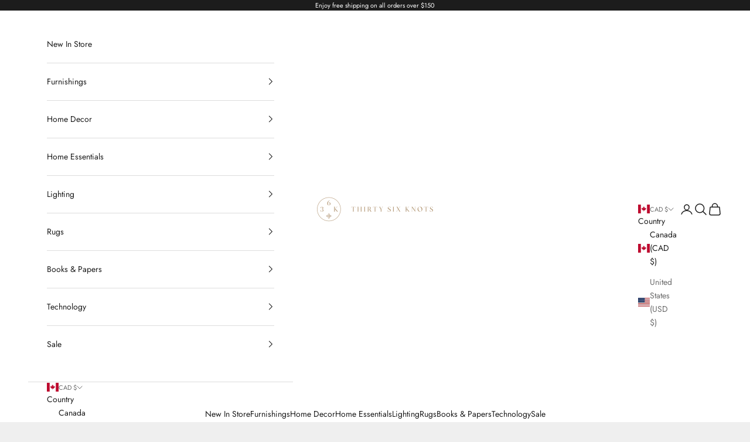

--- FILE ---
content_type: text/html; charset=utf-8
request_url: https://thirtysixknots.com/products/douglas
body_size: 36032
content:
<!doctype html>

<html lang="en" dir="ltr">
  <head>
    <meta charset="utf-8">
    <meta name="viewport" content="width=device-width, initial-scale=1.0, height=device-height, minimum-scale=1.0, maximum-scale=5.0">

    <title>Douglas</title><meta name="description" content="The Douglas collection is an exclusive set of area rugs, crafted to the highest Indian standards with detailed attention to every square inch. Each piece is handmade using superior hand-tufting or hand-knotting techniques, and is available in all standard sizes with optional custom sizing. Enjoy timeless sophistication"><link rel="canonical" href="https://thirtysixknots.com/products/douglas"><link rel="shortcut icon" href="//thirtysixknots.com/cdn/shop/files/TSK_160x160_LogoTB-copy.png?v=1613777662&width=96">
      <link rel="apple-touch-icon" href="//thirtysixknots.com/cdn/shop/files/TSK_160x160_LogoTB-copy.png?v=1613777662&width=180"><link rel="preconnect" href="https://fonts.shopifycdn.com" crossorigin><link rel="preload" href="//thirtysixknots.com/cdn/fonts/jost/jost_n4.d47a1b6347ce4a4c9f437608011273009d91f2b7.woff2" as="font" type="font/woff2" crossorigin><link rel="preload" href="//thirtysixknots.com/cdn/fonts/jost/jost_n4.d47a1b6347ce4a4c9f437608011273009d91f2b7.woff2" as="font" type="font/woff2" crossorigin><meta property="og:type" content="product">
  <meta property="og:title" content="Douglas">
  <meta property="product:price:amount" content="5,500.00">
  <meta property="product:price:currency" content="CAD">
  <meta property="product:availability" content="in stock"><meta property="og:image" content="http://thirtysixknots.com/cdn/shop/products/7c19ea2dad06aa838b15ab310f6645bc.jpg?v=1736174601&width=2048">
  <meta property="og:image:secure_url" content="https://thirtysixknots.com/cdn/shop/products/7c19ea2dad06aa838b15ab310f6645bc.jpg?v=1736174601&width=2048">
  <meta property="og:image:width" content="600">
  <meta property="og:image:height" content="600"><meta property="og:description" content="The Douglas collection is an exclusive set of area rugs, crafted to the highest Indian standards with detailed attention to every square inch. Each piece is handmade using superior hand-tufting or hand-knotting techniques, and is available in all standard sizes with optional custom sizing. Enjoy timeless sophistication"><meta property="og:url" content="https://thirtysixknots.com/products/douglas">
<meta property="og:site_name" content="Thirty Six Knots"><meta name="twitter:card" content="summary"><meta name="twitter:title" content="Douglas">
  <meta name="twitter:description" content="The Douglas collection is an exclusive set of area rugs, crafted to the highest Indian standards with detailed attention to every square inch. Each piece is handmade using superior hand-tufting or hand-knotting techniques, and is available in all standard sizes with optional custom sizing. Enjoy timeless sophistication with Douglas."><meta name="twitter:image" content="https://thirtysixknots.com/cdn/shop/products/7c19ea2dad06aa838b15ab310f6645bc.jpg?crop=center&height=1200&v=1736174601&width=1200">
  <meta name="twitter:image:alt" content="Douglas - Thirty Six Knots - thirtysixknots.com"><script async crossorigin fetchpriority="high" src="/cdn/shopifycloud/importmap-polyfill/es-modules-shim.2.4.0.js"></script>
<script type="application/ld+json">{"@context":"http:\/\/schema.org\/","@id":"\/products\/douglas#product","@type":"ProductGroup","brand":{"@type":"Brand","name":"Thirty Six Knots"},"category":"Rugs","description":"The Douglas collection is an exclusive set of area rugs, crafted to the highest Indian standards with detailed attention to every square inch. Each piece is handmade using superior hand-tufting or hand-knotting techniques, and is available in all standard sizes with optional custom sizing. Enjoy timeless sophistication with Douglas.","hasVariant":[{"@id":"\/products\/douglas?variant=44818060542183#variant","@type":"Product","image":"https:\/\/thirtysixknots.com\/cdn\/shop\/products\/7c19ea2dad06aa838b15ab310f6645bc.jpg?v=1736174601\u0026width=1920","name":"Douglas - 4.6 x 4.10","offers":{"@id":"\/products\/douglas?variant=44818060542183#offer","@type":"Offer","availability":"http:\/\/schema.org\/InStock","price":"5500.00","priceCurrency":"CAD","url":"https:\/\/thirtysixknots.com\/products\/douglas?variant=44818060542183"}}],"name":"Douglas","productGroupID":"8206176452839","url":"https:\/\/thirtysixknots.com\/products\/douglas"}</script><script type="application/ld+json">
  {
    "@context": "https://schema.org",
    "@type": "BreadcrumbList",
    "itemListElement": [{
        "@type": "ListItem",
        "position": 1,
        "name": "Home",
        "item": "https://thirtysixknots.com"
      },{
            "@type": "ListItem",
            "position": 2,
            "name": "Douglas",
            "item": "https://thirtysixknots.com/products/douglas"
          }]
  }
</script><style>/* Typography (heading) */
  @font-face {
  font-family: Jost;
  font-weight: 400;
  font-style: normal;
  font-display: fallback;
  src: url("//thirtysixknots.com/cdn/fonts/jost/jost_n4.d47a1b6347ce4a4c9f437608011273009d91f2b7.woff2") format("woff2"),
       url("//thirtysixknots.com/cdn/fonts/jost/jost_n4.791c46290e672b3f85c3d1c651ef2efa3819eadd.woff") format("woff");
}

@font-face {
  font-family: Jost;
  font-weight: 400;
  font-style: italic;
  font-display: fallback;
  src: url("//thirtysixknots.com/cdn/fonts/jost/jost_i4.b690098389649750ada222b9763d55796c5283a5.woff2") format("woff2"),
       url("//thirtysixknots.com/cdn/fonts/jost/jost_i4.fd766415a47e50b9e391ae7ec04e2ae25e7e28b0.woff") format("woff");
}

/* Typography (body) */
  @font-face {
  font-family: Jost;
  font-weight: 400;
  font-style: normal;
  font-display: fallback;
  src: url("//thirtysixknots.com/cdn/fonts/jost/jost_n4.d47a1b6347ce4a4c9f437608011273009d91f2b7.woff2") format("woff2"),
       url("//thirtysixknots.com/cdn/fonts/jost/jost_n4.791c46290e672b3f85c3d1c651ef2efa3819eadd.woff") format("woff");
}

@font-face {
  font-family: Jost;
  font-weight: 400;
  font-style: italic;
  font-display: fallback;
  src: url("//thirtysixknots.com/cdn/fonts/jost/jost_i4.b690098389649750ada222b9763d55796c5283a5.woff2") format("woff2"),
       url("//thirtysixknots.com/cdn/fonts/jost/jost_i4.fd766415a47e50b9e391ae7ec04e2ae25e7e28b0.woff") format("woff");
}

@font-face {
  font-family: Jost;
  font-weight: 700;
  font-style: normal;
  font-display: fallback;
  src: url("//thirtysixknots.com/cdn/fonts/jost/jost_n7.921dc18c13fa0b0c94c5e2517ffe06139c3615a3.woff2") format("woff2"),
       url("//thirtysixknots.com/cdn/fonts/jost/jost_n7.cbfc16c98c1e195f46c536e775e4e959c5f2f22b.woff") format("woff");
}

@font-face {
  font-family: Jost;
  font-weight: 700;
  font-style: italic;
  font-display: fallback;
  src: url("//thirtysixknots.com/cdn/fonts/jost/jost_i7.d8201b854e41e19d7ed9b1a31fe4fe71deea6d3f.woff2") format("woff2"),
       url("//thirtysixknots.com/cdn/fonts/jost/jost_i7.eae515c34e26b6c853efddc3fc0c552e0de63757.woff") format("woff");
}

:root {
    /* Container */
    --container-max-width: 100%;
    --container-xxs-max-width: 27.5rem; /* 440px */
    --container-xs-max-width: 42.5rem; /* 680px */
    --container-sm-max-width: 61.25rem; /* 980px */
    --container-md-max-width: 71.875rem; /* 1150px */
    --container-lg-max-width: 78.75rem; /* 1260px */
    --container-xl-max-width: 85rem; /* 1360px */
    --container-gutter: 1.25rem;

    --section-vertical-spacing: 2rem;
    --section-vertical-spacing-tight:2rem;

    --section-stack-gap:1.5rem;
    --section-stack-gap-tight:1.5rem;

    /* Form settings */
    --form-gap: 1.25rem; /* Gap between fieldset and submit button */
    --fieldset-gap: 1rem; /* Gap between each form input within a fieldset */
    --form-control-gap: 0.625rem; /* Gap between input and label (ignored for floating label) */
    --checkbox-control-gap: 0.75rem; /* Horizontal gap between checkbox and its associated label */
    --input-padding-block: 0.65rem; /* Vertical padding for input, textarea and native select */
    --input-padding-inline: 0.8rem; /* Horizontal padding for input, textarea and native select */
    --checkbox-size: 0.875rem; /* Size (width and height) for checkbox */

    /* Other sizes */
    --sticky-area-height: calc(var(--announcement-bar-is-sticky, 0) * var(--announcement-bar-height, 0px) + var(--header-is-sticky, 0) * var(--header-is-visible, 1) * var(--header-height, 0px));

    /* RTL support */
    --transform-logical-flip: 1;
    --transform-origin-start: left;
    --transform-origin-end: right;

    /**
     * ---------------------------------------------------------------------
     * TYPOGRAPHY
     * ---------------------------------------------------------------------
     */

    /* Font properties */
    --heading-font-family: Jost, sans-serif;
    --heading-font-weight: 400;
    --heading-font-style: normal;
    --heading-text-transform: uppercase;
    --heading-letter-spacing: 0.18em;
    --text-font-family: Jost, sans-serif;
    --text-font-weight: 400;
    --text-font-style: normal;
    --text-letter-spacing: 0.0em;
    --button-font: var(--text-font-style) var(--text-font-weight) var(--text-sm) / 1.65 var(--text-font-family);
    --button-text-transform: uppercase;
    --button-letter-spacing: 0.18em;

    /* Font sizes */--text-heading-size-factor: 0.9;
    --text-h1: max(0.6875rem, clamp(1.375rem, 1.146341463414634rem + 0.975609756097561vw, 2rem) * var(--text-heading-size-factor));
    --text-h2: max(0.6875rem, clamp(1.25rem, 1.0670731707317074rem + 0.7804878048780488vw, 1.75rem) * var(--text-heading-size-factor));
    --text-h3: max(0.6875rem, clamp(1.125rem, 1.0335365853658536rem + 0.3902439024390244vw, 1.375rem) * var(--text-heading-size-factor));
    --text-h4: max(0.6875rem, clamp(1rem, 0.9542682926829268rem + 0.1951219512195122vw, 1.125rem) * var(--text-heading-size-factor));
    --text-h5: calc(0.875rem * var(--text-heading-size-factor));
    --text-h6: calc(0.75rem * var(--text-heading-size-factor));

    --text-xs: 0.75rem;
    --text-sm: 0.8125rem;
    --text-base: 0.875rem;
    --text-lg: 1.0rem;
    --text-xl: 1.125rem;

    /* Rounded variables (used for border radius) */
    --rounded-full: 9999px;
    --button-border-radius: 0.0rem;
    --input-border-radius: 0.0rem;

    /* Box shadow */
    --shadow-sm: 0 2px 8px rgb(0 0 0 / 0.05);
    --shadow: 0 5px 15px rgb(0 0 0 / 0.05);
    --shadow-md: 0 5px 30px rgb(0 0 0 / 0.05);
    --shadow-block: px px px rgb(var(--text-primary) / 0.0);

    /**
     * ---------------------------------------------------------------------
     * OTHER
     * ---------------------------------------------------------------------
     */

    --checkmark-svg-url: url(//thirtysixknots.com/cdn/shop/t/33/assets/checkmark.svg?v=77552481021870063511766074938);
    --cursor-zoom-in-svg-url: url(//thirtysixknots.com/cdn/shop/t/33/assets/cursor-zoom-in.svg?v=53880737899771658811766074938);
  }

  [dir="rtl"]:root {
    /* RTL support */
    --transform-logical-flip: -1;
    --transform-origin-start: right;
    --transform-origin-end: left;
  }

  @media screen and (min-width: 700px) {
    :root {
      /* Typography (font size) */
      --text-xs: 0.75rem;
      --text-sm: 0.8125rem;
      --text-base: 0.875rem;
      --text-lg: 1.0rem;
      --text-xl: 1.25rem;

      /* Spacing settings */
      --container-gutter: 2rem;
    }
  }

  @media screen and (min-width: 1000px) {
    :root {
      /* Spacing settings */
      --container-gutter: 3rem;

      --section-vertical-spacing: 3rem;
      --section-vertical-spacing-tight: 3rem;

      --section-stack-gap:2.25rem;
      --section-stack-gap-tight:2.25rem;
    }
  }:root {/* Overlay used for modal */
    --page-overlay: 0 0 0 / 0.4;

    /* We use the first scheme background as default */
    --page-background: ;

    /* Product colors */
    --on-sale-text: 227 44 43;
    --on-sale-badge-background: 227 44 43;
    --on-sale-badge-text: 255 255 255;
    --sold-out-badge-background: 239 239 239;
    --sold-out-badge-text: 0 0 0 / 0.65;
    --custom-badge-background: 28 28 28;
    --custom-badge-text: 255 255 255;
    --star-color: 28 28 28;

    /* Status colors */
    --success-background: 212 227 203;
    --success-text: 48 122 7;
    --warning-background: 253 241 224;
    --warning-text: 237 138 0;
    --error-background: 243 204 204;
    --error-text: 203 43 43;
  }.color-scheme--scheme-1 {
      /* Color settings */--accent: 28 28 28;
      --text-color: 28 28 28;
      --background: 239 239 239 / 1.0;
      --background-without-opacity: 239 239 239;
      --background-gradient: ;--border-color: 207 207 207;/* Button colors */
      --button-background: 28 28 28;
      --button-text-color: 255 255 255;

      /* Circled buttons */
      --circle-button-background: 255 255 255;
      --circle-button-text-color: 28 28 28;
    }.shopify-section:has(.section-spacing.color-scheme--bg-609ecfcfee2f667ac6c12366fc6ece56) + .shopify-section:has(.section-spacing.color-scheme--bg-609ecfcfee2f667ac6c12366fc6ece56:not(.bordered-section)) .section-spacing {
      padding-block-start: 0;
    }.color-scheme--scheme-2 {
      /* Color settings */--accent: 28 28 28;
      --text-color: 28 28 28;
      --background: 255 255 255 / 1.0;
      --background-without-opacity: 255 255 255;
      --background-gradient: ;--border-color: 221 221 221;/* Button colors */
      --button-background: 28 28 28;
      --button-text-color: 255 255 255;

      /* Circled buttons */
      --circle-button-background: 255 255 255;
      --circle-button-text-color: 28 28 28;
    }.shopify-section:has(.section-spacing.color-scheme--bg-54922f2e920ba8346f6dc0fba343d673) + .shopify-section:has(.section-spacing.color-scheme--bg-54922f2e920ba8346f6dc0fba343d673:not(.bordered-section)) .section-spacing {
      padding-block-start: 0;
    }.color-scheme--scheme-3 {
      /* Color settings */--accent: 255 255 255;
      --text-color: 255 255 255;
      --background: 28 28 28 / 1.0;
      --background-without-opacity: 28 28 28;
      --background-gradient: ;--border-color: 62 62 62;/* Button colors */
      --button-background: 255 255 255;
      --button-text-color: 28 28 28;

      /* Circled buttons */
      --circle-button-background: 255 255 255;
      --circle-button-text-color: 28 28 28;
    }.shopify-section:has(.section-spacing.color-scheme--bg-c1f8cb21047e4797e94d0969dc5d1e44) + .shopify-section:has(.section-spacing.color-scheme--bg-c1f8cb21047e4797e94d0969dc5d1e44:not(.bordered-section)) .section-spacing {
      padding-block-start: 0;
    }.color-scheme--scheme-4 {
      /* Color settings */--accent: 255 255 255;
      --text-color: 255 255 255;
      --background: 0 0 0 / 0.0;
      --background-without-opacity: 0 0 0;
      --background-gradient: ;--border-color: 255 255 255;/* Button colors */
      --button-background: 255 255 255;
      --button-text-color: 28 28 28;

      /* Circled buttons */
      --circle-button-background: 255 255 255;
      --circle-button-text-color: 28 28 28;
    }.shopify-section:has(.section-spacing.color-scheme--bg-3671eee015764974ee0aef1536023e0f) + .shopify-section:has(.section-spacing.color-scheme--bg-3671eee015764974ee0aef1536023e0f:not(.bordered-section)) .section-spacing {
      padding-block-start: 0;
    }.color-scheme--scheme-b0f6d367-8cde-49cf-b783-351315e7f15a {
      /* Color settings */--accent: 28 28 28;
      --text-color: 28 28 28;
      --background: 239 239 239 / 1.0;
      --background-without-opacity: 239 239 239;
      --background-gradient: ;--border-color: 207 207 207;/* Button colors */
      --button-background: 28 28 28;
      --button-text-color: 255 255 255;

      /* Circled buttons */
      --circle-button-background: 255 255 255;
      --circle-button-text-color: 28 28 28;
    }.shopify-section:has(.section-spacing.color-scheme--bg-609ecfcfee2f667ac6c12366fc6ece56) + .shopify-section:has(.section-spacing.color-scheme--bg-609ecfcfee2f667ac6c12366fc6ece56:not(.bordered-section)) .section-spacing {
      padding-block-start: 0;
    }.color-scheme--dialog {
      /* Color settings */--accent: 28 28 28;
      --text-color: 28 28 28;
      --background: 255 255 255 / 1.0;
      --background-without-opacity: 255 255 255;
      --background-gradient: ;--border-color: 221 221 221;/* Button colors */
      --button-background: 28 28 28;
      --button-text-color: 255 255 255;

      /* Circled buttons */
      --circle-button-background: 255 255 255;
      --circle-button-text-color: 28 28 28;
    }
</style><script>
  // This allows to expose several variables to the global scope, to be used in scripts
  window.themeVariables = {
    settings: {
      showPageTransition: null,
      pageType: "product",
      moneyFormat: "${{amount}}",
      moneyWithCurrencyFormat: "${{amount}} CAD",
      currencyCodeEnabled: true,
      cartType: "drawer",
      staggerMenuApparition: true
    },

    strings: {
      addedToCart: "Added to your cart!",
      addedToCartWithTitle: "{{ product_title }} added to cart.",
      closeGallery: "Close gallery",
      zoomGallery: "Zoom picture",
      errorGallery: "Image cannot be loaded",
      shippingEstimatorNoResults: "Sorry, we do not ship to your address.",
      shippingEstimatorOneResult: "There is one shipping rate for your address:",
      shippingEstimatorMultipleResults: "There are several shipping rates for your address:",
      shippingEstimatorError: "One or more error occurred while retrieving shipping rates:",
      next: "Next",
      previous: "Previous"
    },

    mediaQueries: {
      'sm': 'screen and (min-width: 700px)',
      'md': 'screen and (min-width: 1000px)',
      'lg': 'screen and (min-width: 1150px)',
      'xl': 'screen and (min-width: 1400px)',
      '2xl': 'screen and (min-width: 1600px)',
      'sm-max': 'screen and (max-width: 699px)',
      'md-max': 'screen and (max-width: 999px)',
      'lg-max': 'screen and (max-width: 1149px)',
      'xl-max': 'screen and (max-width: 1399px)',
      '2xl-max': 'screen and (max-width: 1599px)',
      'motion-safe': '(prefers-reduced-motion: no-preference)',
      'motion-reduce': '(prefers-reduced-motion: reduce)',
      'supports-hover': 'screen and (pointer: fine)',
      'supports-touch': 'screen and (hover: none)'
    }
  };</script><script type="importmap">{
        "imports": {
          "vendor": "//thirtysixknots.com/cdn/shop/t/33/assets/vendor.min.js?v=55929477288600450501766074917",
          "theme": "//thirtysixknots.com/cdn/shop/t/33/assets/theme.js?v=103030472301900935361766074917",
          "photoswipe": "//thirtysixknots.com/cdn/shop/t/33/assets/photoswipe.min.js?v=13374349288281597431766074917"
        }
      }
    </script>

    <script type="module" src="//thirtysixknots.com/cdn/shop/t/33/assets/vendor.min.js?v=55929477288600450501766074917"></script>
    <script type="module" src="//thirtysixknots.com/cdn/shop/t/33/assets/theme.js?v=103030472301900935361766074917"></script>

    <script>window.performance && window.performance.mark && window.performance.mark('shopify.content_for_header.start');</script><meta name="google-site-verification" content="hRNOlkMala9MB-NEgWFNsqWL0-LsOvoKHRMuXnBpwCw">
<meta id="shopify-digital-wallet" name="shopify-digital-wallet" content="/35041149064/digital_wallets/dialog">
<meta name="shopify-checkout-api-token" content="993cf2fbf6df01f6a13baf2b681cbdc4">
<link rel="alternate" type="application/json+oembed" href="https://thirtysixknots.com/products/douglas.oembed">
<script async="async" src="/checkouts/internal/preloads.js?locale=en-CA"></script>
<link rel="preconnect" href="https://shop.app" crossorigin="anonymous">
<script async="async" src="https://shop.app/checkouts/internal/preloads.js?locale=en-CA&shop_id=35041149064" crossorigin="anonymous"></script>
<script id="apple-pay-shop-capabilities" type="application/json">{"shopId":35041149064,"countryCode":"CA","currencyCode":"CAD","merchantCapabilities":["supports3DS"],"merchantId":"gid:\/\/shopify\/Shop\/35041149064","merchantName":"Thirty Six Knots","requiredBillingContactFields":["postalAddress","email","phone"],"requiredShippingContactFields":["postalAddress","email","phone"],"shippingType":"shipping","supportedNetworks":["visa","masterCard","amex","discover","interac","jcb"],"total":{"type":"pending","label":"Thirty Six Knots","amount":"1.00"},"shopifyPaymentsEnabled":true,"supportsSubscriptions":true}</script>
<script id="shopify-features" type="application/json">{"accessToken":"993cf2fbf6df01f6a13baf2b681cbdc4","betas":["rich-media-storefront-analytics"],"domain":"thirtysixknots.com","predictiveSearch":true,"shopId":35041149064,"locale":"en"}</script>
<script>var Shopify = Shopify || {};
Shopify.shop = "thirtysixknots.myshopify.com";
Shopify.locale = "en";
Shopify.currency = {"active":"CAD","rate":"1.0"};
Shopify.country = "CA";
Shopify.theme = {"name":"Prestige V10.11.0","id":153728975079,"schema_name":"Prestige","schema_version":"10.11.0","theme_store_id":855,"role":"main"};
Shopify.theme.handle = "null";
Shopify.theme.style = {"id":null,"handle":null};
Shopify.cdnHost = "thirtysixknots.com/cdn";
Shopify.routes = Shopify.routes || {};
Shopify.routes.root = "/";</script>
<script type="module">!function(o){(o.Shopify=o.Shopify||{}).modules=!0}(window);</script>
<script>!function(o){function n(){var o=[];function n(){o.push(Array.prototype.slice.apply(arguments))}return n.q=o,n}var t=o.Shopify=o.Shopify||{};t.loadFeatures=n(),t.autoloadFeatures=n()}(window);</script>
<script>
  window.ShopifyPay = window.ShopifyPay || {};
  window.ShopifyPay.apiHost = "shop.app\/pay";
  window.ShopifyPay.redirectState = null;
</script>
<script id="shop-js-analytics" type="application/json">{"pageType":"product"}</script>
<script defer="defer" async type="module" src="//thirtysixknots.com/cdn/shopifycloud/shop-js/modules/v2/client.init-shop-cart-sync_BT-GjEfc.en.esm.js"></script>
<script defer="defer" async type="module" src="//thirtysixknots.com/cdn/shopifycloud/shop-js/modules/v2/chunk.common_D58fp_Oc.esm.js"></script>
<script defer="defer" async type="module" src="//thirtysixknots.com/cdn/shopifycloud/shop-js/modules/v2/chunk.modal_xMitdFEc.esm.js"></script>
<script type="module">
  await import("//thirtysixknots.com/cdn/shopifycloud/shop-js/modules/v2/client.init-shop-cart-sync_BT-GjEfc.en.esm.js");
await import("//thirtysixknots.com/cdn/shopifycloud/shop-js/modules/v2/chunk.common_D58fp_Oc.esm.js");
await import("//thirtysixknots.com/cdn/shopifycloud/shop-js/modules/v2/chunk.modal_xMitdFEc.esm.js");

  window.Shopify.SignInWithShop?.initShopCartSync?.({"fedCMEnabled":true,"windoidEnabled":true});

</script>
<script defer="defer" async type="module" src="//thirtysixknots.com/cdn/shopifycloud/shop-js/modules/v2/client.payment-terms_Ci9AEqFq.en.esm.js"></script>
<script defer="defer" async type="module" src="//thirtysixknots.com/cdn/shopifycloud/shop-js/modules/v2/chunk.common_D58fp_Oc.esm.js"></script>
<script defer="defer" async type="module" src="//thirtysixknots.com/cdn/shopifycloud/shop-js/modules/v2/chunk.modal_xMitdFEc.esm.js"></script>
<script type="module">
  await import("//thirtysixknots.com/cdn/shopifycloud/shop-js/modules/v2/client.payment-terms_Ci9AEqFq.en.esm.js");
await import("//thirtysixknots.com/cdn/shopifycloud/shop-js/modules/v2/chunk.common_D58fp_Oc.esm.js");
await import("//thirtysixknots.com/cdn/shopifycloud/shop-js/modules/v2/chunk.modal_xMitdFEc.esm.js");

  
</script>
<script>
  window.Shopify = window.Shopify || {};
  if (!window.Shopify.featureAssets) window.Shopify.featureAssets = {};
  window.Shopify.featureAssets['shop-js'] = {"shop-cart-sync":["modules/v2/client.shop-cart-sync_DZOKe7Ll.en.esm.js","modules/v2/chunk.common_D58fp_Oc.esm.js","modules/v2/chunk.modal_xMitdFEc.esm.js"],"init-fed-cm":["modules/v2/client.init-fed-cm_B6oLuCjv.en.esm.js","modules/v2/chunk.common_D58fp_Oc.esm.js","modules/v2/chunk.modal_xMitdFEc.esm.js"],"shop-cash-offers":["modules/v2/client.shop-cash-offers_D2sdYoxE.en.esm.js","modules/v2/chunk.common_D58fp_Oc.esm.js","modules/v2/chunk.modal_xMitdFEc.esm.js"],"shop-login-button":["modules/v2/client.shop-login-button_QeVjl5Y3.en.esm.js","modules/v2/chunk.common_D58fp_Oc.esm.js","modules/v2/chunk.modal_xMitdFEc.esm.js"],"pay-button":["modules/v2/client.pay-button_DXTOsIq6.en.esm.js","modules/v2/chunk.common_D58fp_Oc.esm.js","modules/v2/chunk.modal_xMitdFEc.esm.js"],"shop-button":["modules/v2/client.shop-button_DQZHx9pm.en.esm.js","modules/v2/chunk.common_D58fp_Oc.esm.js","modules/v2/chunk.modal_xMitdFEc.esm.js"],"avatar":["modules/v2/client.avatar_BTnouDA3.en.esm.js"],"init-windoid":["modules/v2/client.init-windoid_CR1B-cfM.en.esm.js","modules/v2/chunk.common_D58fp_Oc.esm.js","modules/v2/chunk.modal_xMitdFEc.esm.js"],"init-shop-for-new-customer-accounts":["modules/v2/client.init-shop-for-new-customer-accounts_C_vY_xzh.en.esm.js","modules/v2/client.shop-login-button_QeVjl5Y3.en.esm.js","modules/v2/chunk.common_D58fp_Oc.esm.js","modules/v2/chunk.modal_xMitdFEc.esm.js"],"init-shop-email-lookup-coordinator":["modules/v2/client.init-shop-email-lookup-coordinator_BI7n9ZSv.en.esm.js","modules/v2/chunk.common_D58fp_Oc.esm.js","modules/v2/chunk.modal_xMitdFEc.esm.js"],"init-shop-cart-sync":["modules/v2/client.init-shop-cart-sync_BT-GjEfc.en.esm.js","modules/v2/chunk.common_D58fp_Oc.esm.js","modules/v2/chunk.modal_xMitdFEc.esm.js"],"shop-toast-manager":["modules/v2/client.shop-toast-manager_DiYdP3xc.en.esm.js","modules/v2/chunk.common_D58fp_Oc.esm.js","modules/v2/chunk.modal_xMitdFEc.esm.js"],"init-customer-accounts":["modules/v2/client.init-customer-accounts_D9ZNqS-Q.en.esm.js","modules/v2/client.shop-login-button_QeVjl5Y3.en.esm.js","modules/v2/chunk.common_D58fp_Oc.esm.js","modules/v2/chunk.modal_xMitdFEc.esm.js"],"init-customer-accounts-sign-up":["modules/v2/client.init-customer-accounts-sign-up_iGw4briv.en.esm.js","modules/v2/client.shop-login-button_QeVjl5Y3.en.esm.js","modules/v2/chunk.common_D58fp_Oc.esm.js","modules/v2/chunk.modal_xMitdFEc.esm.js"],"shop-follow-button":["modules/v2/client.shop-follow-button_CqMgW2wH.en.esm.js","modules/v2/chunk.common_D58fp_Oc.esm.js","modules/v2/chunk.modal_xMitdFEc.esm.js"],"checkout-modal":["modules/v2/client.checkout-modal_xHeaAweL.en.esm.js","modules/v2/chunk.common_D58fp_Oc.esm.js","modules/v2/chunk.modal_xMitdFEc.esm.js"],"shop-login":["modules/v2/client.shop-login_D91U-Q7h.en.esm.js","modules/v2/chunk.common_D58fp_Oc.esm.js","modules/v2/chunk.modal_xMitdFEc.esm.js"],"lead-capture":["modules/v2/client.lead-capture_BJmE1dJe.en.esm.js","modules/v2/chunk.common_D58fp_Oc.esm.js","modules/v2/chunk.modal_xMitdFEc.esm.js"],"payment-terms":["modules/v2/client.payment-terms_Ci9AEqFq.en.esm.js","modules/v2/chunk.common_D58fp_Oc.esm.js","modules/v2/chunk.modal_xMitdFEc.esm.js"]};
</script>
<script>(function() {
  var isLoaded = false;
  function asyncLoad() {
    if (isLoaded) return;
    isLoaded = true;
    var urls = ["https:\/\/seo.apps.avada.io\/avada-seo-installed.js?shop=thirtysixknots.myshopify.com"];
    for (var i = 0; i < urls.length; i++) {
      var s = document.createElement('script');
      s.type = 'text/javascript';
      s.async = true;
      s.src = urls[i];
      var x = document.getElementsByTagName('script')[0];
      x.parentNode.insertBefore(s, x);
    }
  };
  if(window.attachEvent) {
    window.attachEvent('onload', asyncLoad);
  } else {
    window.addEventListener('load', asyncLoad, false);
  }
})();</script>
<script id="__st">var __st={"a":35041149064,"offset":-18000,"reqid":"e913210e-dfb2-4e79-a709-0aaf84cd8cab-1769103885","pageurl":"thirtysixknots.com\/products\/douglas","u":"abea2def6a35","p":"product","rtyp":"product","rid":8206176452839};</script>
<script>window.ShopifyPaypalV4VisibilityTracking = true;</script>
<script id="captcha-bootstrap">!function(){'use strict';const t='contact',e='account',n='new_comment',o=[[t,t],['blogs',n],['comments',n],[t,'customer']],c=[[e,'customer_login'],[e,'guest_login'],[e,'recover_customer_password'],[e,'create_customer']],r=t=>t.map((([t,e])=>`form[action*='/${t}']:not([data-nocaptcha='true']) input[name='form_type'][value='${e}']`)).join(','),a=t=>()=>t?[...document.querySelectorAll(t)].map((t=>t.form)):[];function s(){const t=[...o],e=r(t);return a(e)}const i='password',u='form_key',d=['recaptcha-v3-token','g-recaptcha-response','h-captcha-response',i],f=()=>{try{return window.sessionStorage}catch{return}},m='__shopify_v',_=t=>t.elements[u];function p(t,e,n=!1){try{const o=window.sessionStorage,c=JSON.parse(o.getItem(e)),{data:r}=function(t){const{data:e,action:n}=t;return t[m]||n?{data:e,action:n}:{data:t,action:n}}(c);for(const[e,n]of Object.entries(r))t.elements[e]&&(t.elements[e].value=n);n&&o.removeItem(e)}catch(o){console.error('form repopulation failed',{error:o})}}const l='form_type',E='cptcha';function T(t){t.dataset[E]=!0}const w=window,h=w.document,L='Shopify',v='ce_forms',y='captcha';let A=!1;((t,e)=>{const n=(g='f06e6c50-85a8-45c8-87d0-21a2b65856fe',I='https://cdn.shopify.com/shopifycloud/storefront-forms-hcaptcha/ce_storefront_forms_captcha_hcaptcha.v1.5.2.iife.js',D={infoText:'Protected by hCaptcha',privacyText:'Privacy',termsText:'Terms'},(t,e,n)=>{const o=w[L][v],c=o.bindForm;if(c)return c(t,g,e,D).then(n);var r;o.q.push([[t,g,e,D],n]),r=I,A||(h.body.append(Object.assign(h.createElement('script'),{id:'captcha-provider',async:!0,src:r})),A=!0)});var g,I,D;w[L]=w[L]||{},w[L][v]=w[L][v]||{},w[L][v].q=[],w[L][y]=w[L][y]||{},w[L][y].protect=function(t,e){n(t,void 0,e),T(t)},Object.freeze(w[L][y]),function(t,e,n,w,h,L){const[v,y,A,g]=function(t,e,n){const i=e?o:[],u=t?c:[],d=[...i,...u],f=r(d),m=r(i),_=r(d.filter((([t,e])=>n.includes(e))));return[a(f),a(m),a(_),s()]}(w,h,L),I=t=>{const e=t.target;return e instanceof HTMLFormElement?e:e&&e.form},D=t=>v().includes(t);t.addEventListener('submit',(t=>{const e=I(t);if(!e)return;const n=D(e)&&!e.dataset.hcaptchaBound&&!e.dataset.recaptchaBound,o=_(e),c=g().includes(e)&&(!o||!o.value);(n||c)&&t.preventDefault(),c&&!n&&(function(t){try{if(!f())return;!function(t){const e=f();if(!e)return;const n=_(t);if(!n)return;const o=n.value;o&&e.removeItem(o)}(t);const e=Array.from(Array(32),(()=>Math.random().toString(36)[2])).join('');!function(t,e){_(t)||t.append(Object.assign(document.createElement('input'),{type:'hidden',name:u})),t.elements[u].value=e}(t,e),function(t,e){const n=f();if(!n)return;const o=[...t.querySelectorAll(`input[type='${i}']`)].map((({name:t})=>t)),c=[...d,...o],r={};for(const[a,s]of new FormData(t).entries())c.includes(a)||(r[a]=s);n.setItem(e,JSON.stringify({[m]:1,action:t.action,data:r}))}(t,e)}catch(e){console.error('failed to persist form',e)}}(e),e.submit())}));const S=(t,e)=>{t&&!t.dataset[E]&&(n(t,e.some((e=>e===t))),T(t))};for(const o of['focusin','change'])t.addEventListener(o,(t=>{const e=I(t);D(e)&&S(e,y())}));const B=e.get('form_key'),M=e.get(l),P=B&&M;t.addEventListener('DOMContentLoaded',(()=>{const t=y();if(P)for(const e of t)e.elements[l].value===M&&p(e,B);[...new Set([...A(),...v().filter((t=>'true'===t.dataset.shopifyCaptcha))])].forEach((e=>S(e,t)))}))}(h,new URLSearchParams(w.location.search),n,t,e,['guest_login'])})(!0,!0)}();</script>
<script integrity="sha256-4kQ18oKyAcykRKYeNunJcIwy7WH5gtpwJnB7kiuLZ1E=" data-source-attribution="shopify.loadfeatures" defer="defer" src="//thirtysixknots.com/cdn/shopifycloud/storefront/assets/storefront/load_feature-a0a9edcb.js" crossorigin="anonymous"></script>
<script crossorigin="anonymous" defer="defer" src="//thirtysixknots.com/cdn/shopifycloud/storefront/assets/shopify_pay/storefront-65b4c6d7.js?v=20250812"></script>
<script data-source-attribution="shopify.dynamic_checkout.dynamic.init">var Shopify=Shopify||{};Shopify.PaymentButton=Shopify.PaymentButton||{isStorefrontPortableWallets:!0,init:function(){window.Shopify.PaymentButton.init=function(){};var t=document.createElement("script");t.src="https://thirtysixknots.com/cdn/shopifycloud/portable-wallets/latest/portable-wallets.en.js",t.type="module",document.head.appendChild(t)}};
</script>
<script data-source-attribution="shopify.dynamic_checkout.buyer_consent">
  function portableWalletsHideBuyerConsent(e){var t=document.getElementById("shopify-buyer-consent"),n=document.getElementById("shopify-subscription-policy-button");t&&n&&(t.classList.add("hidden"),t.setAttribute("aria-hidden","true"),n.removeEventListener("click",e))}function portableWalletsShowBuyerConsent(e){var t=document.getElementById("shopify-buyer-consent"),n=document.getElementById("shopify-subscription-policy-button");t&&n&&(t.classList.remove("hidden"),t.removeAttribute("aria-hidden"),n.addEventListener("click",e))}window.Shopify?.PaymentButton&&(window.Shopify.PaymentButton.hideBuyerConsent=portableWalletsHideBuyerConsent,window.Shopify.PaymentButton.showBuyerConsent=portableWalletsShowBuyerConsent);
</script>
<script data-source-attribution="shopify.dynamic_checkout.cart.bootstrap">document.addEventListener("DOMContentLoaded",(function(){function t(){return document.querySelector("shopify-accelerated-checkout-cart, shopify-accelerated-checkout")}if(t())Shopify.PaymentButton.init();else{new MutationObserver((function(e,n){t()&&(Shopify.PaymentButton.init(),n.disconnect())})).observe(document.body,{childList:!0,subtree:!0})}}));
</script>
<link id="shopify-accelerated-checkout-styles" rel="stylesheet" media="screen" href="https://thirtysixknots.com/cdn/shopifycloud/portable-wallets/latest/accelerated-checkout-backwards-compat.css" crossorigin="anonymous">
<style id="shopify-accelerated-checkout-cart">
        #shopify-buyer-consent {
  margin-top: 1em;
  display: inline-block;
  width: 100%;
}

#shopify-buyer-consent.hidden {
  display: none;
}

#shopify-subscription-policy-button {
  background: none;
  border: none;
  padding: 0;
  text-decoration: underline;
  font-size: inherit;
  cursor: pointer;
}

#shopify-subscription-policy-button::before {
  box-shadow: none;
}

      </style>

<script>window.performance && window.performance.mark && window.performance.mark('shopify.content_for_header.end');</script>
<link href="//thirtysixknots.com/cdn/shop/t/33/assets/theme.css?v=47702603446676031811766074917" rel="stylesheet" type="text/css" media="all" /><script src="https://cdn.shopify.com/extensions/019b7cd0-6587-73c3-9937-bcc2249fa2c4/lb-upsell-227/assets/lb-selleasy.js" type="text/javascript" defer="defer"></script>
<link href="https://monorail-edge.shopifysvc.com" rel="dns-prefetch">
<script>(function(){if ("sendBeacon" in navigator && "performance" in window) {try {var session_token_from_headers = performance.getEntriesByType('navigation')[0].serverTiming.find(x => x.name == '_s').description;} catch {var session_token_from_headers = undefined;}var session_cookie_matches = document.cookie.match(/_shopify_s=([^;]*)/);var session_token_from_cookie = session_cookie_matches && session_cookie_matches.length === 2 ? session_cookie_matches[1] : "";var session_token = session_token_from_headers || session_token_from_cookie || "";function handle_abandonment_event(e) {var entries = performance.getEntries().filter(function(entry) {return /monorail-edge.shopifysvc.com/.test(entry.name);});if (!window.abandonment_tracked && entries.length === 0) {window.abandonment_tracked = true;var currentMs = Date.now();var navigation_start = performance.timing.navigationStart;var payload = {shop_id: 35041149064,url: window.location.href,navigation_start,duration: currentMs - navigation_start,session_token,page_type: "product"};window.navigator.sendBeacon("https://monorail-edge.shopifysvc.com/v1/produce", JSON.stringify({schema_id: "online_store_buyer_site_abandonment/1.1",payload: payload,metadata: {event_created_at_ms: currentMs,event_sent_at_ms: currentMs}}));}}window.addEventListener('pagehide', handle_abandonment_event);}}());</script>
<script id="web-pixels-manager-setup">(function e(e,d,r,n,o){if(void 0===o&&(o={}),!Boolean(null===(a=null===(i=window.Shopify)||void 0===i?void 0:i.analytics)||void 0===a?void 0:a.replayQueue)){var i,a;window.Shopify=window.Shopify||{};var t=window.Shopify;t.analytics=t.analytics||{};var s=t.analytics;s.replayQueue=[],s.publish=function(e,d,r){return s.replayQueue.push([e,d,r]),!0};try{self.performance.mark("wpm:start")}catch(e){}var l=function(){var e={modern:/Edge?\/(1{2}[4-9]|1[2-9]\d|[2-9]\d{2}|\d{4,})\.\d+(\.\d+|)|Firefox\/(1{2}[4-9]|1[2-9]\d|[2-9]\d{2}|\d{4,})\.\d+(\.\d+|)|Chrom(ium|e)\/(9{2}|\d{3,})\.\d+(\.\d+|)|(Maci|X1{2}).+ Version\/(15\.\d+|(1[6-9]|[2-9]\d|\d{3,})\.\d+)([,.]\d+|)( \(\w+\)|)( Mobile\/\w+|) Safari\/|Chrome.+OPR\/(9{2}|\d{3,})\.\d+\.\d+|(CPU[ +]OS|iPhone[ +]OS|CPU[ +]iPhone|CPU IPhone OS|CPU iPad OS)[ +]+(15[._]\d+|(1[6-9]|[2-9]\d|\d{3,})[._]\d+)([._]\d+|)|Android:?[ /-](13[3-9]|1[4-9]\d|[2-9]\d{2}|\d{4,})(\.\d+|)(\.\d+|)|Android.+Firefox\/(13[5-9]|1[4-9]\d|[2-9]\d{2}|\d{4,})\.\d+(\.\d+|)|Android.+Chrom(ium|e)\/(13[3-9]|1[4-9]\d|[2-9]\d{2}|\d{4,})\.\d+(\.\d+|)|SamsungBrowser\/([2-9]\d|\d{3,})\.\d+/,legacy:/Edge?\/(1[6-9]|[2-9]\d|\d{3,})\.\d+(\.\d+|)|Firefox\/(5[4-9]|[6-9]\d|\d{3,})\.\d+(\.\d+|)|Chrom(ium|e)\/(5[1-9]|[6-9]\d|\d{3,})\.\d+(\.\d+|)([\d.]+$|.*Safari\/(?![\d.]+ Edge\/[\d.]+$))|(Maci|X1{2}).+ Version\/(10\.\d+|(1[1-9]|[2-9]\d|\d{3,})\.\d+)([,.]\d+|)( \(\w+\)|)( Mobile\/\w+|) Safari\/|Chrome.+OPR\/(3[89]|[4-9]\d|\d{3,})\.\d+\.\d+|(CPU[ +]OS|iPhone[ +]OS|CPU[ +]iPhone|CPU IPhone OS|CPU iPad OS)[ +]+(10[._]\d+|(1[1-9]|[2-9]\d|\d{3,})[._]\d+)([._]\d+|)|Android:?[ /-](13[3-9]|1[4-9]\d|[2-9]\d{2}|\d{4,})(\.\d+|)(\.\d+|)|Mobile Safari.+OPR\/([89]\d|\d{3,})\.\d+\.\d+|Android.+Firefox\/(13[5-9]|1[4-9]\d|[2-9]\d{2}|\d{4,})\.\d+(\.\d+|)|Android.+Chrom(ium|e)\/(13[3-9]|1[4-9]\d|[2-9]\d{2}|\d{4,})\.\d+(\.\d+|)|Android.+(UC? ?Browser|UCWEB|U3)[ /]?(15\.([5-9]|\d{2,})|(1[6-9]|[2-9]\d|\d{3,})\.\d+)\.\d+|SamsungBrowser\/(5\.\d+|([6-9]|\d{2,})\.\d+)|Android.+MQ{2}Browser\/(14(\.(9|\d{2,})|)|(1[5-9]|[2-9]\d|\d{3,})(\.\d+|))(\.\d+|)|K[Aa][Ii]OS\/(3\.\d+|([4-9]|\d{2,})\.\d+)(\.\d+|)/},d=e.modern,r=e.legacy,n=navigator.userAgent;return n.match(d)?"modern":n.match(r)?"legacy":"unknown"}(),u="modern"===l?"modern":"legacy",c=(null!=n?n:{modern:"",legacy:""})[u],f=function(e){return[e.baseUrl,"/wpm","/b",e.hashVersion,"modern"===e.buildTarget?"m":"l",".js"].join("")}({baseUrl:d,hashVersion:r,buildTarget:u}),m=function(e){var d=e.version,r=e.bundleTarget,n=e.surface,o=e.pageUrl,i=e.monorailEndpoint;return{emit:function(e){var a=e.status,t=e.errorMsg,s=(new Date).getTime(),l=JSON.stringify({metadata:{event_sent_at_ms:s},events:[{schema_id:"web_pixels_manager_load/3.1",payload:{version:d,bundle_target:r,page_url:o,status:a,surface:n,error_msg:t},metadata:{event_created_at_ms:s}}]});if(!i)return console&&console.warn&&console.warn("[Web Pixels Manager] No Monorail endpoint provided, skipping logging."),!1;try{return self.navigator.sendBeacon.bind(self.navigator)(i,l)}catch(e){}var u=new XMLHttpRequest;try{return u.open("POST",i,!0),u.setRequestHeader("Content-Type","text/plain"),u.send(l),!0}catch(e){return console&&console.warn&&console.warn("[Web Pixels Manager] Got an unhandled error while logging to Monorail."),!1}}}}({version:r,bundleTarget:l,surface:e.surface,pageUrl:self.location.href,monorailEndpoint:e.monorailEndpoint});try{o.browserTarget=l,function(e){var d=e.src,r=e.async,n=void 0===r||r,o=e.onload,i=e.onerror,a=e.sri,t=e.scriptDataAttributes,s=void 0===t?{}:t,l=document.createElement("script"),u=document.querySelector("head"),c=document.querySelector("body");if(l.async=n,l.src=d,a&&(l.integrity=a,l.crossOrigin="anonymous"),s)for(var f in s)if(Object.prototype.hasOwnProperty.call(s,f))try{l.dataset[f]=s[f]}catch(e){}if(o&&l.addEventListener("load",o),i&&l.addEventListener("error",i),u)u.appendChild(l);else{if(!c)throw new Error("Did not find a head or body element to append the script");c.appendChild(l)}}({src:f,async:!0,onload:function(){if(!function(){var e,d;return Boolean(null===(d=null===(e=window.Shopify)||void 0===e?void 0:e.analytics)||void 0===d?void 0:d.initialized)}()){var d=window.webPixelsManager.init(e)||void 0;if(d){var r=window.Shopify.analytics;r.replayQueue.forEach((function(e){var r=e[0],n=e[1],o=e[2];d.publishCustomEvent(r,n,o)})),r.replayQueue=[],r.publish=d.publishCustomEvent,r.visitor=d.visitor,r.initialized=!0}}},onerror:function(){return m.emit({status:"failed",errorMsg:"".concat(f," has failed to load")})},sri:function(e){var d=/^sha384-[A-Za-z0-9+/=]+$/;return"string"==typeof e&&d.test(e)}(c)?c:"",scriptDataAttributes:o}),m.emit({status:"loading"})}catch(e){m.emit({status:"failed",errorMsg:(null==e?void 0:e.message)||"Unknown error"})}}})({shopId: 35041149064,storefrontBaseUrl: "https://thirtysixknots.com",extensionsBaseUrl: "https://extensions.shopifycdn.com/cdn/shopifycloud/web-pixels-manager",monorailEndpoint: "https://monorail-edge.shopifysvc.com/unstable/produce_batch",surface: "storefront-renderer",enabledBetaFlags: ["2dca8a86"],webPixelsConfigList: [{"id":"1254588647","configuration":"{\"accountID\":\"thirtysixknots\"}","eventPayloadVersion":"v1","runtimeContext":"STRICT","scriptVersion":"5503eca56790d6863e31590c8c364ee3","type":"APP","apiClientId":12388204545,"privacyPurposes":["ANALYTICS","MARKETING","SALE_OF_DATA"],"dataSharingAdjustments":{"protectedCustomerApprovalScopes":["read_customer_email","read_customer_name","read_customer_personal_data","read_customer_phone"]}},{"id":"934707431","configuration":"{\"accountID\":\"selleasy-metrics-track\"}","eventPayloadVersion":"v1","runtimeContext":"STRICT","scriptVersion":"5aac1f99a8ca74af74cea751ede503d2","type":"APP","apiClientId":5519923,"privacyPurposes":[],"dataSharingAdjustments":{"protectedCustomerApprovalScopes":["read_customer_email","read_customer_name","read_customer_personal_data"]}},{"id":"416579815","configuration":"{\"config\":\"{\\\"google_tag_ids\\\":[\\\"G-4KQJF3YWFD\\\",\\\"AW-335642725\\\",\\\"GT-KTBCRT4\\\"],\\\"target_country\\\":\\\"CA\\\",\\\"gtag_events\\\":[{\\\"type\\\":\\\"begin_checkout\\\",\\\"action_label\\\":[\\\"G-4KQJF3YWFD\\\",\\\"AW-335642725\\\/-u31CLKbk-QZEOWAhqAB\\\"]},{\\\"type\\\":\\\"search\\\",\\\"action_label\\\":[\\\"G-4KQJF3YWFD\\\",\\\"AW-335642725\\\/GODzCKybk-QZEOWAhqAB\\\"]},{\\\"type\\\":\\\"view_item\\\",\\\"action_label\\\":[\\\"G-4KQJF3YWFD\\\",\\\"AW-335642725\\\/Y7EXCKmbk-QZEOWAhqAB\\\",\\\"MC-ECEBTBRHL1\\\"]},{\\\"type\\\":\\\"purchase\\\",\\\"action_label\\\":[\\\"G-4KQJF3YWFD\\\",\\\"AW-335642725\\\/OWJzCKObk-QZEOWAhqAB\\\",\\\"MC-ECEBTBRHL1\\\"]},{\\\"type\\\":\\\"page_view\\\",\\\"action_label\\\":[\\\"G-4KQJF3YWFD\\\",\\\"AW-335642725\\\/0bsmCKabk-QZEOWAhqAB\\\",\\\"MC-ECEBTBRHL1\\\"]},{\\\"type\\\":\\\"add_payment_info\\\",\\\"action_label\\\":[\\\"G-4KQJF3YWFD\\\",\\\"AW-335642725\\\/1zS1CNObk-QZEOWAhqAB\\\"]},{\\\"type\\\":\\\"add_to_cart\\\",\\\"action_label\\\":[\\\"G-4KQJF3YWFD\\\",\\\"AW-335642725\\\/dY4vCK-bk-QZEOWAhqAB\\\"]}],\\\"enable_monitoring_mode\\\":false}\"}","eventPayloadVersion":"v1","runtimeContext":"OPEN","scriptVersion":"b2a88bafab3e21179ed38636efcd8a93","type":"APP","apiClientId":1780363,"privacyPurposes":[],"dataSharingAdjustments":{"protectedCustomerApprovalScopes":["read_customer_address","read_customer_email","read_customer_name","read_customer_personal_data","read_customer_phone"]}},{"id":"157941991","configuration":"{\"pixel_id\":\"871911343639759\",\"pixel_type\":\"facebook_pixel\",\"metaapp_system_user_token\":\"-\"}","eventPayloadVersion":"v1","runtimeContext":"OPEN","scriptVersion":"ca16bc87fe92b6042fbaa3acc2fbdaa6","type":"APP","apiClientId":2329312,"privacyPurposes":["ANALYTICS","MARKETING","SALE_OF_DATA"],"dataSharingAdjustments":{"protectedCustomerApprovalScopes":["read_customer_address","read_customer_email","read_customer_name","read_customer_personal_data","read_customer_phone"]}},{"id":"58982631","configuration":"{\"tagID\":\"2612721567055\"}","eventPayloadVersion":"v1","runtimeContext":"STRICT","scriptVersion":"18031546ee651571ed29edbe71a3550b","type":"APP","apiClientId":3009811,"privacyPurposes":["ANALYTICS","MARKETING","SALE_OF_DATA"],"dataSharingAdjustments":{"protectedCustomerApprovalScopes":["read_customer_address","read_customer_email","read_customer_name","read_customer_personal_data","read_customer_phone"]}},{"id":"shopify-app-pixel","configuration":"{}","eventPayloadVersion":"v1","runtimeContext":"STRICT","scriptVersion":"0450","apiClientId":"shopify-pixel","type":"APP","privacyPurposes":["ANALYTICS","MARKETING"]},{"id":"shopify-custom-pixel","eventPayloadVersion":"v1","runtimeContext":"LAX","scriptVersion":"0450","apiClientId":"shopify-pixel","type":"CUSTOM","privacyPurposes":["ANALYTICS","MARKETING"]}],isMerchantRequest: false,initData: {"shop":{"name":"Thirty Six Knots","paymentSettings":{"currencyCode":"CAD"},"myshopifyDomain":"thirtysixknots.myshopify.com","countryCode":"CA","storefrontUrl":"https:\/\/thirtysixknots.com"},"customer":null,"cart":null,"checkout":null,"productVariants":[{"price":{"amount":5500.0,"currencyCode":"CAD"},"product":{"title":"Douglas","vendor":"Thirty Six Knots","id":"8206176452839","untranslatedTitle":"Douglas","url":"\/products\/douglas","type":"Rugs"},"id":"44818060542183","image":{"src":"\/\/thirtysixknots.com\/cdn\/shop\/products\/7c19ea2dad06aa838b15ab310f6645bc.jpg?v=1736174601"},"sku":null,"title":"4.6 x 4.10","untranslatedTitle":"4.6 x 4.10"}],"purchasingCompany":null},},"https://thirtysixknots.com/cdn","fcfee988w5aeb613cpc8e4bc33m6693e112",{"modern":"","legacy":""},{"shopId":"35041149064","storefrontBaseUrl":"https:\/\/thirtysixknots.com","extensionBaseUrl":"https:\/\/extensions.shopifycdn.com\/cdn\/shopifycloud\/web-pixels-manager","surface":"storefront-renderer","enabledBetaFlags":"[\"2dca8a86\"]","isMerchantRequest":"false","hashVersion":"fcfee988w5aeb613cpc8e4bc33m6693e112","publish":"custom","events":"[[\"page_viewed\",{}],[\"product_viewed\",{\"productVariant\":{\"price\":{\"amount\":5500.0,\"currencyCode\":\"CAD\"},\"product\":{\"title\":\"Douglas\",\"vendor\":\"Thirty Six Knots\",\"id\":\"8206176452839\",\"untranslatedTitle\":\"Douglas\",\"url\":\"\/products\/douglas\",\"type\":\"Rugs\"},\"id\":\"44818060542183\",\"image\":{\"src\":\"\/\/thirtysixknots.com\/cdn\/shop\/products\/7c19ea2dad06aa838b15ab310f6645bc.jpg?v=1736174601\"},\"sku\":null,\"title\":\"4.6 x 4.10\",\"untranslatedTitle\":\"4.6 x 4.10\"}}]]"});</script><script>
  window.ShopifyAnalytics = window.ShopifyAnalytics || {};
  window.ShopifyAnalytics.meta = window.ShopifyAnalytics.meta || {};
  window.ShopifyAnalytics.meta.currency = 'CAD';
  var meta = {"product":{"id":8206176452839,"gid":"gid:\/\/shopify\/Product\/8206176452839","vendor":"Thirty Six Knots","type":"Rugs","handle":"douglas","variants":[{"id":44818060542183,"price":550000,"name":"Douglas - 4.6 x 4.10","public_title":"4.6 x 4.10","sku":null}],"remote":false},"page":{"pageType":"product","resourceType":"product","resourceId":8206176452839,"requestId":"e913210e-dfb2-4e79-a709-0aaf84cd8cab-1769103885"}};
  for (var attr in meta) {
    window.ShopifyAnalytics.meta[attr] = meta[attr];
  }
</script>
<script class="analytics">
  (function () {
    var customDocumentWrite = function(content) {
      var jquery = null;

      if (window.jQuery) {
        jquery = window.jQuery;
      } else if (window.Checkout && window.Checkout.$) {
        jquery = window.Checkout.$;
      }

      if (jquery) {
        jquery('body').append(content);
      }
    };

    var hasLoggedConversion = function(token) {
      if (token) {
        return document.cookie.indexOf('loggedConversion=' + token) !== -1;
      }
      return false;
    }

    var setCookieIfConversion = function(token) {
      if (token) {
        var twoMonthsFromNow = new Date(Date.now());
        twoMonthsFromNow.setMonth(twoMonthsFromNow.getMonth() + 2);

        document.cookie = 'loggedConversion=' + token + '; expires=' + twoMonthsFromNow;
      }
    }

    var trekkie = window.ShopifyAnalytics.lib = window.trekkie = window.trekkie || [];
    if (trekkie.integrations) {
      return;
    }
    trekkie.methods = [
      'identify',
      'page',
      'ready',
      'track',
      'trackForm',
      'trackLink'
    ];
    trekkie.factory = function(method) {
      return function() {
        var args = Array.prototype.slice.call(arguments);
        args.unshift(method);
        trekkie.push(args);
        return trekkie;
      };
    };
    for (var i = 0; i < trekkie.methods.length; i++) {
      var key = trekkie.methods[i];
      trekkie[key] = trekkie.factory(key);
    }
    trekkie.load = function(config) {
      trekkie.config = config || {};
      trekkie.config.initialDocumentCookie = document.cookie;
      var first = document.getElementsByTagName('script')[0];
      var script = document.createElement('script');
      script.type = 'text/javascript';
      script.onerror = function(e) {
        var scriptFallback = document.createElement('script');
        scriptFallback.type = 'text/javascript';
        scriptFallback.onerror = function(error) {
                var Monorail = {
      produce: function produce(monorailDomain, schemaId, payload) {
        var currentMs = new Date().getTime();
        var event = {
          schema_id: schemaId,
          payload: payload,
          metadata: {
            event_created_at_ms: currentMs,
            event_sent_at_ms: currentMs
          }
        };
        return Monorail.sendRequest("https://" + monorailDomain + "/v1/produce", JSON.stringify(event));
      },
      sendRequest: function sendRequest(endpointUrl, payload) {
        // Try the sendBeacon API
        if (window && window.navigator && typeof window.navigator.sendBeacon === 'function' && typeof window.Blob === 'function' && !Monorail.isIos12()) {
          var blobData = new window.Blob([payload], {
            type: 'text/plain'
          });

          if (window.navigator.sendBeacon(endpointUrl, blobData)) {
            return true;
          } // sendBeacon was not successful

        } // XHR beacon

        var xhr = new XMLHttpRequest();

        try {
          xhr.open('POST', endpointUrl);
          xhr.setRequestHeader('Content-Type', 'text/plain');
          xhr.send(payload);
        } catch (e) {
          console.log(e);
        }

        return false;
      },
      isIos12: function isIos12() {
        return window.navigator.userAgent.lastIndexOf('iPhone; CPU iPhone OS 12_') !== -1 || window.navigator.userAgent.lastIndexOf('iPad; CPU OS 12_') !== -1;
      }
    };
    Monorail.produce('monorail-edge.shopifysvc.com',
      'trekkie_storefront_load_errors/1.1',
      {shop_id: 35041149064,
      theme_id: 153728975079,
      app_name: "storefront",
      context_url: window.location.href,
      source_url: "//thirtysixknots.com/cdn/s/trekkie.storefront.46a754ac07d08c656eb845cfbf513dd9a18d4ced.min.js"});

        };
        scriptFallback.async = true;
        scriptFallback.src = '//thirtysixknots.com/cdn/s/trekkie.storefront.46a754ac07d08c656eb845cfbf513dd9a18d4ced.min.js';
        first.parentNode.insertBefore(scriptFallback, first);
      };
      script.async = true;
      script.src = '//thirtysixknots.com/cdn/s/trekkie.storefront.46a754ac07d08c656eb845cfbf513dd9a18d4ced.min.js';
      first.parentNode.insertBefore(script, first);
    };
    trekkie.load(
      {"Trekkie":{"appName":"storefront","development":false,"defaultAttributes":{"shopId":35041149064,"isMerchantRequest":null,"themeId":153728975079,"themeCityHash":"11749637952934837409","contentLanguage":"en","currency":"CAD","eventMetadataId":"3d753483-d444-491b-a34b-df01ab2768eb"},"isServerSideCookieWritingEnabled":true,"monorailRegion":"shop_domain","enabledBetaFlags":["65f19447"]},"Session Attribution":{},"S2S":{"facebookCapiEnabled":true,"source":"trekkie-storefront-renderer","apiClientId":580111}}
    );

    var loaded = false;
    trekkie.ready(function() {
      if (loaded) return;
      loaded = true;

      window.ShopifyAnalytics.lib = window.trekkie;

      var originalDocumentWrite = document.write;
      document.write = customDocumentWrite;
      try { window.ShopifyAnalytics.merchantGoogleAnalytics.call(this); } catch(error) {};
      document.write = originalDocumentWrite;

      window.ShopifyAnalytics.lib.page(null,{"pageType":"product","resourceType":"product","resourceId":8206176452839,"requestId":"e913210e-dfb2-4e79-a709-0aaf84cd8cab-1769103885","shopifyEmitted":true});

      var match = window.location.pathname.match(/checkouts\/(.+)\/(thank_you|post_purchase)/)
      var token = match? match[1]: undefined;
      if (!hasLoggedConversion(token)) {
        setCookieIfConversion(token);
        window.ShopifyAnalytics.lib.track("Viewed Product",{"currency":"CAD","variantId":44818060542183,"productId":8206176452839,"productGid":"gid:\/\/shopify\/Product\/8206176452839","name":"Douglas - 4.6 x 4.10","price":"5500.00","sku":null,"brand":"Thirty Six Knots","variant":"4.6 x 4.10","category":"Rugs","nonInteraction":true,"remote":false},undefined,undefined,{"shopifyEmitted":true});
      window.ShopifyAnalytics.lib.track("monorail:\/\/trekkie_storefront_viewed_product\/1.1",{"currency":"CAD","variantId":44818060542183,"productId":8206176452839,"productGid":"gid:\/\/shopify\/Product\/8206176452839","name":"Douglas - 4.6 x 4.10","price":"5500.00","sku":null,"brand":"Thirty Six Knots","variant":"4.6 x 4.10","category":"Rugs","nonInteraction":true,"remote":false,"referer":"https:\/\/thirtysixknots.com\/products\/douglas"});
      }
    });


        var eventsListenerScript = document.createElement('script');
        eventsListenerScript.async = true;
        eventsListenerScript.src = "//thirtysixknots.com/cdn/shopifycloud/storefront/assets/shop_events_listener-3da45d37.js";
        document.getElementsByTagName('head')[0].appendChild(eventsListenerScript);

})();</script>
<script
  defer
  src="https://thirtysixknots.com/cdn/shopifycloud/perf-kit/shopify-perf-kit-3.0.4.min.js"
  data-application="storefront-renderer"
  data-shop-id="35041149064"
  data-render-region="gcp-us-central1"
  data-page-type="product"
  data-theme-instance-id="153728975079"
  data-theme-name="Prestige"
  data-theme-version="10.11.0"
  data-monorail-region="shop_domain"
  data-resource-timing-sampling-rate="10"
  data-shs="true"
  data-shs-beacon="true"
  data-shs-export-with-fetch="true"
  data-shs-logs-sample-rate="1"
  data-shs-beacon-endpoint="https://thirtysixknots.com/api/collect"
></script>
</head>

  

  <body class="features--button-transition features--zoom-image  color-scheme color-scheme--scheme-1"><template id="drawer-default-template">
  <div part="base">
    <div part="overlay"></div>

    <div part="content">
      <header part="header">
        <slot name="header"></slot>

        <dialog-close-button style="display: contents">
          <button type="button" part="close-button tap-area" aria-label="Close"><svg aria-hidden="true" focusable="false" fill="none" width="14" class="icon icon-close" viewBox="0 0 16 16">
      <path d="m1 1 14 14M1 15 15 1" stroke="currentColor" stroke-width="1.5"/>
    </svg>

  </button>
        </dialog-close-button>
      </header>

      <div part="body">
        <slot></slot>
      </div>

      <footer part="footer">
        <slot name="footer"></slot>
      </footer>
    </div>
  </div>
</template><template id="modal-default-template">
  <div part="base">
    <div part="overlay"></div>

    <div part="content">
      <header part="header">
        <slot name="header"></slot>

        <dialog-close-button style="display: contents">
          <button type="button" part="close-button tap-area" aria-label="Close"><svg aria-hidden="true" focusable="false" fill="none" width="14" class="icon icon-close" viewBox="0 0 16 16">
      <path d="m1 1 14 14M1 15 15 1" stroke="currentColor" stroke-width="1.5"/>
    </svg>

  </button>
        </dialog-close-button>
      </header>

      <div part="body">
        <slot></slot>
      </div>
    </div>
  </div>
</template><template id="popover-default-template">
  <div part="base">
    <div part="overlay"></div>

    <div part="content">
      <header part="header">
        <slot name="header"></slot>

        <dialog-close-button style="display: contents">
          <button type="button" part="close-button tap-area" aria-label="Close"><svg aria-hidden="true" focusable="false" fill="none" width="14" class="icon icon-close" viewBox="0 0 16 16">
      <path d="m1 1 14 14M1 15 15 1" stroke="currentColor" stroke-width="1.5"/>
    </svg>

  </button>
        </dialog-close-button>
      </header>

      <div part="body">
        <slot></slot>
      </div>
    </div>
  </div>
</template><template id="header-search-default-template">
  <div part="base">
    <div part="overlay"></div>

    <div part="content">
      <slot></slot>
    </div>
  </div>
</template><template id="video-media-default-template">
  <slot></slot>

  <svg part="play-button" fill="none" width="48" height="48" viewBox="0 0 48 48">
    <path fill-rule="evenodd" clip-rule="evenodd" d="M48 24c0 13.255-10.745 24-24 24S0 37.255 0 24 10.745 0 24 0s24 10.745 24 24Zm-18 0-9-6.6v13.2l9-6.6Z" fill="var(--play-button-background, #efefef)"/>
  </svg>
</template><loading-bar class="loading-bar" aria-hidden="true"></loading-bar>
    <a href="#main" allow-hash-change class="skip-to-content sr-only">Skip to content</a><div class="sr-only" role="status" aria-live="polite" aria-atomic="true">
      <span id="status-announcement"></span>
    </div>

    <div class="sr-only" role="alert" aria-live="assertive" aria-atomic="true">
      <span id="error-announcement"></span>
    </div>

    <span id="header-scroll-tracker" style="position: absolute; width: 1px; height: 1px; top: var(--header-scroll-tracker-offset, 10px); left: 0;"></span><!-- BEGIN sections: header-group -->
<aside id="shopify-section-sections--20324351082727__announcement-bar" class="shopify-section shopify-section-group-header-group shopify-section--announcement-bar"><style>
    :root {
      --announcement-bar-is-sticky: 0;--header-scroll-tracker-offset: var(--announcement-bar-height);}#shopify-section-sections--20324351082727__announcement-bar {
      --announcement-bar-font-size: 0.625rem;
    }

    @media screen and (min-width: 999px) {
      #shopify-section-sections--20324351082727__announcement-bar {
        --announcement-bar-font-size: 0.6875rem;
      }
    }
  </style>

  <height-observer variable="announcement-bar">
    <div class="announcement-bar color-scheme color-scheme--scheme-3"><announcement-bar-carousel allow-swipe autoplay="5" id="carousel-sections--20324351082727__announcement-bar" class="announcement-bar__carousel"><p class="prose heading is-selected" >Enjoy free shipping on all orders over $150</p></announcement-bar-carousel></div>
  </height-observer>

  <script>
    document.documentElement.style.setProperty('--announcement-bar-height', `${document.getElementById('shopify-section-sections--20324351082727__announcement-bar').clientHeight.toFixed(2)}px`);
  </script></aside><header id="shopify-section-sections--20324351082727__header" class="shopify-section shopify-section-group-header-group shopify-section--header"><style>
  :root {
    --header-is-sticky: 1;
  }

  #shopify-section-sections--20324351082727__header {
    --header-grid: "primary-nav logo secondary-nav" / minmax(0, 1fr) auto minmax(0, 1fr);
    --header-padding-block: 1rem;
    --header-transparent-header-text-color: 255 255 255;
    --header-separation-border-color: 28 28 28 / 0.15;

    position: relative;
    z-index: 4;
  }

  @media screen and (min-width: 700px) {
    #shopify-section-sections--20324351082727__header {
      --header-padding-block: 1.6rem;
    }
  }

  @media screen and (min-width: 1000px) {
    #shopify-section-sections--20324351082727__header {--header-grid: ". logo secondary-nav" "primary-nav primary-nav primary-nav" / minmax(0, 1fr) auto minmax(0, 1fr);}
  }#shopify-section-sections--20324351082727__header {
      position: sticky;
      top: 0;
    }

    .shopify-section--announcement-bar ~ #shopify-section-sections--20324351082727__header {
      top: calc(var(--announcement-bar-is-sticky, 0) * var(--announcement-bar-height, 0px));
    }#shopify-section-sections--20324351082727__header {
      --header-logo-width: 150px;
    }

    @media screen and (min-width: 700px) {
      #shopify-section-sections--20324351082727__header {
        --header-logo-width: 200px;
      }
    }</style>

<height-observer variable="header">
  <x-header  class="header color-scheme color-scheme--scheme-2">
      <a href="/" class="header__logo"><span class="sr-only">Thirty Six Knots</span><img src="//thirtysixknots.com/cdn/shop/files/36K_Logo_Gold_Line_500.png?v=1615319973&amp;width=500" alt="Thirty Six Knots" srcset="//thirtysixknots.com/cdn/shop/files/36K_Logo_Gold_Line_500.png?v=1615319973&amp;width=400 400w, //thirtysixknots.com/cdn/shop/files/36K_Logo_Gold_Line_500.png?v=1615319973&amp;width=500 500w" width="500" height="110" sizes="200px" class="header__logo-image"><img src="//thirtysixknots.com/cdn/shop/files/36K-Logo-200x60-Gold.png?v=1615319973&amp;width=834" alt="" srcset="//thirtysixknots.com/cdn/shop/files/36K-Logo-200x60-Gold.png?v=1615319973&amp;width=400 400w, //thirtysixknots.com/cdn/shop/files/36K-Logo-200x60-Gold.png?v=1615319973&amp;width=500 500w" width="834" height="250" sizes="200px" class="header__logo-image header__logo-image--transparent" style="object-position:10.3741% 51.1364%;"></a>
    
<nav class="header__primary-nav header__primary-nav--center" aria-label="Primary navigation">
        <button type="button" aria-controls="sidebar-menu" class="md:hidden">
          <span class="sr-only">Navigation menu</span><svg aria-hidden="true" fill="none" focusable="false" width="24" class="header__nav-icon icon icon-hamburger" viewBox="0 0 24 24">
      <path d="M1 19h22M1 12h22M1 5h22" stroke="currentColor" stroke-width="1.5" stroke-linecap="square"/>
    </svg></button><ul class="contents unstyled-list md-max:hidden">

              <li class="header__primary-nav-item" data-title="New In Store"><a href="/collections/new-in-store" class="block h6" >New In Store</a></li>

              <li class="header__primary-nav-item" data-title="Furnishings">
                    <mega-menu-disclosure follow-summary-link trigger="hover" class="contents"><details class="header__menu-disclosure">
                      <summary data-follow-link="/collections/furnishings" class="h6">Furnishings</summary><div class="mega-menu " ><ul class="mega-menu__linklist unstyled-list"><li class="v-stack justify-items-start gap-5">
          <a href="/collections/tables-1" class="h6">Tables</a><ul class="v-stack gap-2.5 unstyled-list"><li>
                  <a href="/collections/dining-tables" class="link-faded">Dining Tables</a>
                </li><li>
                  <a href="/collections/side-tables" class="link-faded">Side Tables</a>
                </li><li>
                  <a href="/collections/coffee-table-side-table" class="link-faded">Coffee Table</a>
                </li></ul></li><li class="v-stack justify-items-start gap-5">
          <a href="/collections/chairs-1" class="h6">Chairs</a><ul class="v-stack gap-2.5 unstyled-list"><li>
                  <a href="/collections/kitchen-dining-room-chairs" class="link-faded">Kitchen & Dining Room Chairs</a>
                </li><li>
                  <a href="/collections/outdoor-chairs" class="link-faded">Outdoor Chairs</a>
                </li></ul></li><li class="v-stack justify-items-start gap-5">
          <a href="/collections/outdoor-furniture" class="h6">Outdoor Furniture</a><ul class="v-stack gap-2.5 unstyled-list"><li>
                  <a href="/collections/fatboy-outdoor-durniture" class="link-faded">Fatboy Outdoor Furniture</a>
                </li><li>
                  <a href="/collections/outdoor-chairs" class="link-faded">Outdoor Chairs</a>
                </li></ul></li></ul><div class="mega-menu__promo"><a href="/products/stellar-chair" class="v-stack justify-items-center gap-4 sm:gap-5 group"><div class="overflow-hidden"><img src="//thirtysixknots.com/cdn/shop/files/toou-stellar-28223013126187.jpg?v=1730406429&amp;width=1000" alt="Stellar  -  Kitchen &amp; Dining Room Chairs  by  TOOU" srcset="//thirtysixknots.com/cdn/shop/files/toou-stellar-28223013126187.jpg?v=1730406429&amp;width=315 315w, //thirtysixknots.com/cdn/shop/files/toou-stellar-28223013126187.jpg?v=1730406429&amp;width=630 630w, //thirtysixknots.com/cdn/shop/files/toou-stellar-28223013126187.jpg?v=1730406429&amp;width=945 945w" width="1000" height="1000" loading="lazy" sizes="315px" class="zoom-image group-hover:zoom"></div><div class="v-stack text-center gap-2.5"><p class="h6">Toou Stellar - Chair</p></div></a><a href="/products/plinth-low-white-marble" class="v-stack justify-items-center gap-4 sm:gap-5 group"><div class="overflow-hidden"><img src="//thirtysixknots.com/cdn/shop/products/menu-echasse-hurricane-6.jpg?v=1615746281&amp;width=600" alt="Menu Echasse Hurricane - Thirty Six Knots - thirtysixknots.com" srcset="//thirtysixknots.com/cdn/shop/products/menu-echasse-hurricane-6.jpg?v=1615746281&amp;width=315 315w" width="600" height="600" loading="lazy" sizes="315px" class="zoom-image group-hover:zoom"></div><div class="v-stack text-center gap-2.5"><p class="h6">Audo Copenhagen MARBLE PLINTH</p></div></a></div></div></details></mega-menu-disclosure></li>

              <li class="header__primary-nav-item" data-title="Home Decor">
                    <mega-menu-disclosure follow-summary-link trigger="hover" class="contents"><details class="header__menu-disclosure">
                      <summary data-follow-link="/collections/home-decor" class="h6">Home Decor</summary><div class="mega-menu " ><ul class="mega-menu__linklist unstyled-list"><li class="v-stack justify-items-start gap-5">
          <a href="/collections/vases" class="h6">Vases and Planters</a><ul class="v-stack gap-2.5 unstyled-list"><li>
                  <a href="/collections/vases" class="link-faded">Vases</a>
                </li><li>
                  <a href="/collections/plant-pots" class="link-faded">Plant Pots</a>
                </li><li>
                  <a href="/collections/menu-design-vase-collection" class="link-faded">Audo Copenhagen Design Vases</a>
                </li><li>
                  <a href="/collections/torre-tagus-vases" class="link-faded">Torre & Tagus Vases</a>
                </li><li>
                  <a href="/collections/osmos-studio-vases" class="link-faded">Osmos Studio Vases</a>
                </li><li>
                  <a href="/collections/fidrio-vases" class="link-faded">Fidrio Vases</a>
                </li><li>
                  <a href="/collections/ferm-living-vases" class="link-faded">Ferm Living Vases</a>
                </li><li>
                  <a href="/collections/kitbox-design" class="link-faded">Kitbox Vases</a>
                </li><li>
                  <a href="/collections/lsa-international-collection" class="link-faded">LSA International Vases</a>
                </li></ul></li><li class="v-stack justify-items-start gap-5">
          <a href="/collections/textiles" class="h6">Textiles</a><ul class="v-stack gap-2.5 unstyled-list"><li>
                  <a href="/collections/pillows-cushions" class="link-faded">Pillows & Cushions</a>
                </li><li>
                  <a href="/collections/throws-blankets" class="link-faded">Throws & Blankets</a>
                </li><li>
                  <a href="/collections/pouffe" class="link-faded">Pouffe</a>
                </li><li>
                  <a href="/collections/fashion-accessories" class="link-faded">Fashion</a>
                </li><li>
                  <a href="/collections/apron" class="link-faded">Apron</a>
                </li></ul></li><li class="v-stack justify-items-start gap-5">
          <a href="#" class="h6">Shop All</a><ul class="v-stack gap-2.5 unstyled-list"><li>
                  <a href="/collections/scented-candles" class="link-faded">Scented Candles</a>
                </li><li>
                  <a href="/collections/candle-accessories" class="link-faded">Candle Accessories</a>
                </li><li>
                  <a href="/collections/accessories" class="link-faded">Decor Accessories</a>
                </li><li>
                  <a href="/collections/canvas-collection" class="link-faded">Canvas</a>
                </li><li>
                  <a href="/collections/barware" class="link-faded">Barware</a>
                </li><li>
                  <a href="/collections/dining-ware" class="link-faded">Dinnerware</a>
                </li><li>
                  <a href="/collections/kitchenware" class="link-faded">Kitchenware</a>
                </li><li>
                  <a href="/collections/organization-essentials" class="link-faded">Organization Essentials</a>
                </li><li>
                  <a href="/collections/cleaning-essentials" class="link-faded">Cleaning Essentials</a>
                </li></ul></li></ul><div class="mega-menu__promo"><a href="/collections/accessories" class="v-stack justify-items-center gap-4 sm:gap-5 group"><div class="overflow-hidden"><img src="//thirtysixknots.com/cdn/shop/products/b5948ee30e15984397ebfc8f91bd40eb.jpg?v=1666898569&amp;width=600" alt="Regina Andrew Acrylic Tic Tac Toe - Thirty Six Knots - thirtysixknots.com" srcset="//thirtysixknots.com/cdn/shop/products/b5948ee30e15984397ebfc8f91bd40eb.jpg?v=1666898569&amp;width=315 315w" width="600" height="600" loading="lazy" sizes="315px" class="zoom-image group-hover:zoom"></div><div class="v-stack text-center gap-2.5"><p class="h6">Decor ACCESSORIES</p></div></a><a href="/collections/vases" class="v-stack justify-items-center gap-4 sm:gap-5 group"><div class="overflow-hidden"><img src="//thirtysixknots.com/cdn/shop/files/Z62_0585.jpg?v=1666222748&amp;width=600" alt="" srcset="//thirtysixknots.com/cdn/shop/files/Z62_0585.jpg?v=1666222748&amp;width=315 315w" width="600" height="600" loading="lazy" sizes="315px" class="zoom-image group-hover:zoom"></div><div class="v-stack text-center gap-2.5"><p class="h6">VASES</p></div></a></div></div></details></mega-menu-disclosure></li>

              <li class="header__primary-nav-item" data-title="Home Essentials">
                    <mega-menu-disclosure follow-summary-link trigger="hover" class="contents"><details class="header__menu-disclosure">
                      <summary data-follow-link="#" class="h6">Home Essentials</summary><div class="mega-menu " ><ul class="mega-menu__linklist unstyled-list"><li class="v-stack justify-items-start gap-5">
          <a href="/collections/smeg" class="h6">Small Domestic Appliances</a><ul class="v-stack gap-2.5 unstyled-list"><li>
                  <a href="/collections/food-mixers-blenders" class="link-faded">Food Mixers & Blenders</a>
                </li><li>
                  <a href="/collections/stovetop-kettles" class="link-faded">Stovetop Kettles</a>
                </li><li>
                  <a href="/collections/kettles" class="link-faded">Kettles</a>
                </li><li>
                  <a href="/collections/toaster" class="link-faded">Toaster</a>
                </li><li>
                  <a href="/collections/drip-coffee-machine" class="link-faded">Drip Coffee Machine</a>
                </li></ul></li><li class="v-stack justify-items-start gap-5">
          <a href="/collections/coffee-and-tea" class="h6">Coffee & Tea</a><ul class="v-stack gap-2.5 unstyled-list"><li>
                  <a href="/collections/kettles" class="link-faded">Kettles</a>
                </li><li>
                  <a href="/collections/drip-coffee-machine" class="link-faded">Drip Coffee Machine</a>
                </li><li>
                  <a href="/collections/toaster" class="link-faded">Toaster</a>
                </li><li>
                  <a href="/collections/cups-mugs" class="link-faded">Cups & Mugs</a>
                </li><li>
                  <a href="/collections/pour-over-coffee" class="link-faded">Pour Over Coffee</a>
                </li><li>
                  <a href="/collections/travel-tumblers" class="link-faded">Travel Tumblers</a>
                </li><li>
                  <a href="/collections/coffee-accessories" class="link-faded">Coffee Accessories</a>
                </li><li>
                  <a href="/collections/tea-accessories" class="link-faded">Tea Accessories</a>
                </li></ul></li></ul><div class="mega-menu__promo"><a href="/collections/stovetop-kettles" class="v-stack justify-items-center gap-4 sm:gap-5 group"><div class="overflow-hidden"><img src="//thirtysixknots.com/cdn/shop/files/WKF01WH_L1_square.jpg?v=1746554612&amp;width=4865" alt="" srcset="//thirtysixknots.com/cdn/shop/files/WKF01WH_L1_square.jpg?v=1746554612&amp;width=315 315w, //thirtysixknots.com/cdn/shop/files/WKF01WH_L1_square.jpg?v=1746554612&amp;width=630 630w, //thirtysixknots.com/cdn/shop/files/WKF01WH_L1_square.jpg?v=1746554612&amp;width=945 945w" width="4865" height="4862" loading="lazy" sizes="315px" class="zoom-image group-hover:zoom"></div><div class="v-stack text-center gap-2.5"><p class="h6">Stovetop Kettles</p></div></a><a href="/collections/kettles" class="v-stack justify-items-center gap-4 sm:gap-5 group"><div class="overflow-hidden"><img src="//thirtysixknots.com/cdn/shop/files/KLF03CHMUS.jpg?v=1744121426&amp;width=1300" alt="" srcset="//thirtysixknots.com/cdn/shop/files/KLF03CHMUS.jpg?v=1744121426&amp;width=315 315w, //thirtysixknots.com/cdn/shop/files/KLF03CHMUS.jpg?v=1744121426&amp;width=630 630w, //thirtysixknots.com/cdn/shop/files/KLF03CHMUS.jpg?v=1744121426&amp;width=945 945w" width="1300" height="1300" loading="lazy" sizes="315px" class="zoom-image group-hover:zoom"></div><div class="v-stack text-center gap-2.5"><p class="h6">50's-style design Kettle</p></div></a></div></div></details></mega-menu-disclosure></li>

              <li class="header__primary-nav-item" data-title="Lighting">
                    <mega-menu-disclosure follow-summary-link trigger="hover" class="contents"><details class="header__menu-disclosure">
                      <summary data-follow-link="/collections/lighting" class="h6">Lighting</summary><div class="mega-menu " ><ul class="mega-menu__linklist unstyled-list"><li class="v-stack justify-items-start gap-5">
          <a href="#" class="h6">Shop All</a><ul class="v-stack gap-2.5 unstyled-list"><li>
                  <a href="/collections/table-lamps" class="link-faded">Table and Desk Lamps</a>
                </li><li>
                  <a href="/collections/floor-lamp" class="link-faded">Floor Lamp</a>
                </li><li>
                  <a href="/collections/outdoor-x-portable-lighting" class="link-faded">Outdoor & Portable Lighting</a>
                </li><li>
                  <a href="/collections/outdoor-lanterns" class="link-faded">Outdoor Lanterns</a>
                </li><li>
                  <a href="/collections/ceiling-lighting" class="link-faded">Ceiling Lighting</a>
                </li></ul></li></ul><div class="mega-menu__promo"><a href="/products/torso-table-lamp" class="v-stack justify-items-center gap-4 sm:gap-5 group"><div class="overflow-hidden"><img src="//thirtysixknots.com/cdn/shop/files/audo-copenhagen-torso-table-lamp-thirty-six-knots-2.jpg?v=1713375417&amp;width=600" alt="AUDO COPENHAGEN TORSO TABLE LAMP - Thirty Six Knots - thirtysixknots.com" srcset="//thirtysixknots.com/cdn/shop/files/audo-copenhagen-torso-table-lamp-thirty-six-knots-2.jpg?v=1713375417&amp;width=315 315w" width="600" height="800" loading="lazy" sizes="315px" class="zoom-image group-hover:zoom"></div><div class="v-stack text-center gap-2.5"><p class="h6">AUDO COPENHAGEN TORSO TABLE LAMP</p><p class="smallcaps text-xs text-subdued">Designer Kroyer-Saetter-Lassen</p></div></a><a href="/products/reverse-table-lamp" class="v-stack justify-items-center gap-4 sm:gap-5 group"><div class="overflow-hidden"><img src="//thirtysixknots.com/cdn/shop/files/audo-copenhagen-reverse-table-lamp-thirty-six-knots-16.jpg?v=1713375448&amp;width=1275" alt="AUDO COPENHAGEN REVERSE TABLE LAMP - Thirty Six Knots - thirtysixknots.com" srcset="//thirtysixknots.com/cdn/shop/files/audo-copenhagen-reverse-table-lamp-thirty-six-knots-16.jpg?v=1713375448&amp;width=315 315w, //thirtysixknots.com/cdn/shop/files/audo-copenhagen-reverse-table-lamp-thirty-six-knots-16.jpg?v=1713375448&amp;width=630 630w, //thirtysixknots.com/cdn/shop/files/audo-copenhagen-reverse-table-lamp-thirty-six-knots-16.jpg?v=1713375448&amp;width=945 945w" width="1275" height="1700" loading="lazy" sizes="315px" class="zoom-image group-hover:zoom"></div><div class="v-stack text-center gap-2.5"><p class="h6">AUDO COPENHAGEN REVERSE TABLE LAMP</p><p class="smallcaps text-xs text-subdued">Designer Aleksandar Lazic</p></div></a></div></div></details></mega-menu-disclosure></li>

              <li class="header__primary-nav-item" data-title="Rugs">
                    <mega-menu-disclosure follow-summary-link trigger="hover" class="contents"><details class="header__menu-disclosure">
                      <summary data-follow-link="/collections/rugs" class="h6">Rugs</summary><div class="mega-menu " ><ul class="mega-menu__linklist unstyled-list"><li class="v-stack justify-items-start gap-5">
          <a href="/collections/all_rugs" class="h6">All Rugs</a><ul class="v-stack gap-2.5 unstyled-list"><li>
                  <a href="/collections/modern-collection" class="link-faded">Modern</a>
                </li><li>
                  <a href="/collections/flatweave-collection" class="link-faded">Flatweave</a>
                </li><li>
                  <a href="/collections/hand-tufted-collection" class="link-faded">Hand Tufted</a>
                </li><li>
                  <a href="/collections/hand-knotted-rug-collections" class="link-faded">Hand Knotted</a>
                </li><li>
                  <a href="/collections/jute-collection" class="link-faded">Jute</a>
                </li></ul></li><li class="v-stack justify-items-start gap-5">
          <a href="#" class="h6">Size</a><ul class="v-stack gap-2.5 unstyled-list"><li>
                  <a href="https://thirtysixknots.com/collections/all_rugs?filter.v.option.size=4+x+6" class="link-faded">4x6</a>
                </li><li>
                  <a href="https://thirtysixknots.com/collections/all_rugs?filter.v.option.size=5+x+8" class="link-faded">5x8</a>
                </li><li>
                  <a href="https://thirtysixknots.com/collections/all_rugs?filter.v.option.size=6+x+9" class="link-faded">6x9</a>
                </li><li>
                  <a href="https://thirtysixknots.com/collections/all_rugs?filter.v.option.size=8+x+10" class="link-faded">8x10</a>
                </li><li>
                  <a href="https://thirtysixknots.com/collections/all_rugs?filter.v.option.size=9+x+12" class="link-faded">9x12</a>
                </li><li>
                  <a href="https://thirtysixknots.com/collections/all_rugs?filter.v.option.size=10+x+14" class="link-faded">10x14</a>
                </li></ul></li><li class="v-stack justify-items-start gap-5">
          <a href="/collections/lorena-canals" class="h6">Lorena Canals</a><ul class="v-stack gap-2.5 unstyled-list"><li>
                  <a href="/collections/wool-mosaic" class="link-faded">Wool Mosaic</a>
                </li><li>
                  <a href="/collections/bereber-classics" class="link-faded">Bereber Classics</a>
                </li><li>
                  <a href="/collections/bohemian-classics" class="link-faded">Bohemian Classics</a>
                </li><li>
                  <a href="/collections/re-edition" class="link-faded"> Re Edition </a>
                </li><li>
                  <a href="/collections/reversible" class="link-faded">Reversible</a>
                </li><li>
                  <a href="/collections/rugcycled" class="link-faded">RugCycled</a>
                </li><li>
                  <a href="/collections/sheep-of-the-world" class="link-faded">Sheep of the World</a>
                </li><li>
                  <a href="/collections/maxi-rugs" class="link-faded">Maxi Rugs</a>
                </li><li>
                  <a href="/collections/pink-nose-sheep" class="link-faded">Pink Nose Sheep</a>
                </li><li>
                  <a href="/collections/mushroom-hunt" class="link-faded">Mushroom Hunt</a>
                </li><li>
                  <a href="/collections/little-chefs" class="link-faded">Little Chefs</a>
                </li><li>
                  <a href="/collections/fantasy-garden" class="link-faded">Fantasy Garden</a>
                </li></ul></li><li class="v-stack justify-items-start gap-5">
          <a href="/collections/best-selling-rugs" class="h6">Best Sellers</a></li><li class="v-stack justify-items-start gap-5">
          <a href="/collections/rugs-under-1000" class="h6">Rugs under $1000</a></li></ul><div class="mega-menu__promo"><a href="/products/wl-pkwl61" class="v-stack justify-items-center gap-4 sm:gap-5 group"><div class="overflow-hidden"><img src="//thirtysixknots.com/cdn/shop/files/WI_PKWL61_TEAL_COZY_Top_view.jpg?v=1715977312&amp;width=552" alt="" srcset="//thirtysixknots.com/cdn/shop/files/WI_PKWL61_TEAL_COZY_Top_view.jpg?v=1715977312&amp;width=315 315w" width="552" height="536" loading="lazy" sizes="315px" class="zoom-image group-hover:zoom"></div><div class="v-stack text-center gap-2.5"><p class="h6">WL PKWL61</p></div></a><a href="/products/wl-017" class="v-stack justify-items-center gap-4 sm:gap-5 group"><div class="overflow-hidden"><img src="//thirtysixknots.com/cdn/shop/files/WL_017_GALLERY_Top_view.jpg?v=1715977595&amp;width=2700" alt="" srcset="//thirtysixknots.com/cdn/shop/files/WL_017_GALLERY_Top_view.jpg?v=1715977595&amp;width=315 315w, //thirtysixknots.com/cdn/shop/files/WL_017_GALLERY_Top_view.jpg?v=1715977595&amp;width=630 630w, //thirtysixknots.com/cdn/shop/files/WL_017_GALLERY_Top_view.jpg?v=1715977595&amp;width=945 945w" width="2700" height="2756" loading="lazy" sizes="315px" class="zoom-image group-hover:zoom"></div><div class="v-stack text-center gap-2.5"><p class="h6">WL 017</p></div></a></div></div></details></mega-menu-disclosure></li>

              <li class="header__primary-nav-item" data-title="Books &amp; Papers">
                    <mega-menu-disclosure follow-summary-link trigger="hover" class="contents"><details class="header__menu-disclosure">
                      <summary data-follow-link="/collections/books" class="h6">Books & Papers</summary><div class="mega-menu " ><ul class="mega-menu__linklist unstyled-list"><li class="v-stack justify-items-start gap-5">
          <a href="/collections/books" class="h6">Coffee Table Books</a><ul class="v-stack gap-2.5 unstyled-list"><li>
                  <a href="/collections/fashion-books" class="link-faded">Fashion Books</a>
                </li><li>
                  <a href="/collections/art-photography" class="link-faded">Art, Architecture & Photography</a>
                </li><li>
                  <a href="/collections/cookbooks" class="link-faded">Cookbooks</a>
                </li></ul></li><li class="v-stack justify-items-start gap-5">
          <a href="/collections/greeting-cards" class="h6">Greeting Cards</a><ul class="v-stack gap-2.5 unstyled-list"><li>
                  <a href="/collections/baby-greeting-cards" class="link-faded">Baby Greeting Cards</a>
                </li><li>
                  <a href="/collections/birthday-greeting-cards" class="link-faded">Birthday Greeting Cards</a>
                </li><li>
                  <a href="/collections/everyday-greeting-cards" class="link-faded">Everyday Cards</a>
                </li><li>
                  <a href="/collections/graduation-greeting-cards" class="link-faded">Graduation Cards</a>
                </li><li>
                  <a href="/collections/holiday-greeting-cards" class="link-faded">Holiday Greeting Cards</a>
                </li><li>
                  <a href="/collections/love-friendship-greeting-cards" class="link-faded">Love & Friendship</a>
                </li><li>
                  <a href="/collections/seasonal-greeting-cards" class="link-faded">Seasonal</a>
                </li><li>
                  <a href="/collections/thanksgiving-greeting-cards" class="link-faded">ThanksGiving</a>
                </li><li>
                  <a href="/collections/thinking-of-you-greeting-cards" class="link-faded">Thinking of You</a>
                </li><li>
                  <a href="/collections/valentines-day-greeting-cards" class="link-faded">Valentine's Day</a>
                </li><li>
                  <a href="/collections/wedding-greeting-cards" class="link-faded">Wedding</a>
                </li></ul></li><li class="v-stack justify-items-start gap-5">
          <a href="#" class="h6">Shop Others</a><ul class="v-stack gap-2.5 unstyled-list"><li>
                  <a href="/collections/daily-organizer" class="link-faded">Planner/Notepad</a>
                </li><li>
                  <a href="/collections/greeting-wrapping-papers-tags" class="link-faded">Wrapping Papers & Tags</a>
                </li></ul></li></ul><div class="mega-menu__promo"><a href="https://thirtysixknots.com/products/its-all-shits-and-giggles-greetings-card" class="v-stack justify-items-center gap-4 sm:gap-5 group"><div class="overflow-hidden"><img src="//thirtysixknots.com/cdn/shop/files/bd6e94629b552464fa04e0d5a5a2d7db.webp?v=1715204100&amp;width=600" alt="" srcset="//thirtysixknots.com/cdn/shop/files/bd6e94629b552464fa04e0d5a5a2d7db.webp?v=1715204100&amp;width=315 315w" width="600" height="600" loading="lazy" sizes="315px" class="zoom-image group-hover:zoom"></div><div class="v-stack text-center gap-2.5"><p class="h6">IT'S ALL SHITS AND GIGGLES GREETINGS CARD</p></div></a><a href="/products/grace-of-monaco-princess-in-dior" class="v-stack justify-items-center gap-4 sm:gap-5 group"><div class="overflow-hidden"><img src="//thirtysixknots.com/cdn/shop/products/Grace-of-Monaco-Princess-in-Dior.jpg?v=1614876061&amp;width=600" alt="Grace of Monaco Princess in Dior - Thirty Six Knots - thirtysixknots.com" srcset="//thirtysixknots.com/cdn/shop/products/Grace-of-Monaco-Princess-in-Dior.jpg?v=1614876061&amp;width=315 315w" width="600" height="600" loading="lazy" sizes="315px" class="zoom-image group-hover:zoom"></div><div class="v-stack text-center gap-2.5"><p class="h6">Grace of Monaco Princess in Dior</p><p class="smallcaps text-xs text-subdued">NEW YORK TIMES BESTSELLER</p></div></a></div></div></details></mega-menu-disclosure></li>

              <li class="header__primary-nav-item" data-title="Technology">
                    <mega-menu-disclosure follow-summary-link trigger="hover" class="contents"><details class="header__menu-disclosure">
                      <summary data-follow-link="/collections/technology" class="h6">Technology</summary><div class="mega-menu " ><ul class="mega-menu__linklist unstyled-list"><li class="v-stack justify-items-start gap-5">
          <a href="#" class="h6">Shop All</a><ul class="v-stack gap-2.5 unstyled-list"><li>
                  <a href="https://thirtysixknots.com/collections/charging-cables" class="link-faded">Charges & Cables</a>
                </li><li>
                  <a href="/collections/protect-carry" class="link-faded">Protect & Carry</a>
                </li><li>
                  <a href="/collections/audio" class="link-faded">Audio</a>
                </li><li>
                  <a href="/collections/native-union" class="link-faded">Native Union Collection</a>
                </li></ul></li></ul><div class="mega-menu__promo"><a href="/collections/protect-carry" class="v-stack justify-items-center gap-4 sm:gap-5 group"><div class="overflow-hidden"><img src="//thirtysixknots.com/cdn/shop/products/3e7c064b287e49aa853471d08fb4b432.jpg?v=1666988343&amp;width=600" alt="Native Union Stow Lite W.F.A TECH ORGANIZER - Thirty Six Knots - thirtysixknots.com" srcset="//thirtysixknots.com/cdn/shop/products/3e7c064b287e49aa853471d08fb4b432.jpg?v=1666988343&amp;width=315 315w" width="600" height="600" loading="lazy" sizes="315px" class="zoom-image group-hover:zoom"></div><div class="v-stack text-center gap-2.5"><p class="h6">PROTECT & CARRY</p></div></a><a href="/collections/charging-cables" class="v-stack justify-items-center gap-4 sm:gap-5 group"><div class="overflow-hidden"><img src="//thirtysixknots.com/cdn/shop/products/native-union-dock-for-apple-watch-marble-edition-2.jpg?v=1615746303&amp;width=600" alt="Native Union Dock for Apple Watch Marble Edition - Thirty Six Knots - thirtysixknots.com" srcset="//thirtysixknots.com/cdn/shop/products/native-union-dock-for-apple-watch-marble-edition-2.jpg?v=1615746303&amp;width=315 315w" width="600" height="600" loading="lazy" sizes="315px" class="zoom-image group-hover:zoom"></div><div class="v-stack text-center gap-2.5"><p class="h6">CHARGING CABLES</p></div></a></div></div></details></mega-menu-disclosure></li>

              <li class="header__primary-nav-item" data-title="Sale">
                    <mega-menu-disclosure follow-summary-link trigger="hover" class="contents"><details class="header__menu-disclosure">
                      <summary data-follow-link="https://thirtysixknots.com/collections/sale" class="h6">Sale</summary><div class="mega-menu " ><ul class="mega-menu__linklist unstyled-list"><li class="v-stack justify-items-start gap-5">
          <a href="https://thirtysixknots.com/collections/sale" class="h6">Shop All Sale</a><ul class="v-stack gap-2.5 unstyled-list"><li>
                  <a href="https://thirtysixknots.com/collections/sale?filter.p.product_type=Home+Decor" class="link-faded">Home Decor</a>
                </li><li>
                  <a href="https://thirtysixknots.com/collections/sale?filter.p.product_type=Rugs" class="link-faded">Rugs</a>
                </li><li>
                  <a href="https://thirtysixknots.com/collections/sale?filter.p.product_type=Coffee+Table+Books" class="link-faded">Coffee Table Books</a>
                </li><li>
                  <a href="https://thirtysixknots.com/collections/sale?filter.p.product_type=Scented+Candles" class="link-faded"> Scented Candles</a>
                </li><li>
                  <a href="https://thirtysixknots.com/collections/sale?filter.p.product_type=Technology" class="link-faded">Technology</a>
                </li><li>
                  <a href="https://thirtysixknots.com/collections/sale?filter.p.product_type=Textiles" class="link-faded">Textiles</a>
                </li><li>
                  <a href="https://thirtysixknots.com/collections/sale?filter.p.product_type=Vases" class="link-faded">Vases</a>
                </li><li>
                  <a href="https://thirtysixknots.com/collections/sale?filter.p.product_type=Barware" class="link-faded">Barware</a>
                </li><li>
                  <a href="https://thirtysixknots.com/collections/sale?filter.p.product_type=Christmas+Ornaments" class="link-faded">Christmas Ornaments</a>
                </li></ul></li></ul><div class="mega-menu__promo"><a href="/collections/store_sale" class="v-stack justify-items-center gap-4 sm:gap-5 group"><div class="overflow-hidden"><img src="//thirtysixknots.com/cdn/shop/products/Slate-Tray-with-Copper-Handle-Long-2.jpg?v=1614876141&amp;width=600" alt="Slate Tray with Copper Handle Long - Thirty Six Knots - thirtysixknots.com" srcset="//thirtysixknots.com/cdn/shop/products/Slate-Tray-with-Copper-Handle-Long-2.jpg?v=1614876141&amp;width=315 315w" width="600" height="600" loading="lazy" sizes="315px" class="zoom-image group-hover:zoom"></div><div class="v-stack text-center gap-2.5"><p class="h6">Winter Sale | Up to 60%</p></div></a><a href="/collections/clearance-furniture" class="v-stack justify-items-center gap-4 sm:gap-5 group"><div class="overflow-hidden"><img src="//thirtysixknots.com/cdn/shop/products/babu-chair-natural-leather-floor-model-brunch-791.jpg?v=1623603635&amp;width=600" alt="Babu Chair Natural Leather - Thirty Six Knots - thirtysixknots.com" srcset="//thirtysixknots.com/cdn/shop/products/babu-chair-natural-leather-floor-model-brunch-791.jpg?v=1623603635&amp;width=315 315w" width="600" height="600" loading="lazy" sizes="315px" class="zoom-image group-hover:zoom"></div><div class="v-stack text-center gap-2.5"><p class="h6">Furniture Sale</p></div></a></div></div></details></mega-menu-disclosure></li></ul></nav><nav class="header__secondary-nav" aria-label="Secondary navigation"><ul class="contents unstyled-list"><li class="localization-selectors md-max:hidden"><div class="relative">
      <button type="button" class="localization-toggle heading text-xxs link-faded" aria-controls="popover-localization-header-nav-sections--20324351082727__header-country" aria-label="Change country or currency" aria-expanded="false"><img src="//cdn.shopify.com/static/images/flags/ca.svg?format=jpg&amp;width=60" alt="Canada" srcset="//cdn.shopify.com/static/images/flags/ca.svg?format=jpg&amp;width=60 60w" width="60" height="45" class="country-flag"><span>CAD $</span><svg aria-hidden="true" focusable="false" fill="none" width="10" class="icon icon-chevron-down" viewBox="0 0 10 10">
      <path d="m1 3 4 4 4-4" stroke="currentColor" stroke-linecap="square"/>
    </svg></button>

      <x-popover id="popover-localization-header-nav-sections--20324351082727__header-country" initial-focus="[aria-selected='true']" class="popover popover--bottom-end color-scheme color-scheme--dialog">
        <p class="h4" slot="header">Country</p><form method="post" action="/localization" id="localization-form-header-nav-sections--20324351082727__header-country" accept-charset="UTF-8" class="shopify-localization-form" enctype="multipart/form-data"><input type="hidden" name="form_type" value="localization" /><input type="hidden" name="utf8" value="✓" /><input type="hidden" name="_method" value="put" /><input type="hidden" name="return_to" value="/products/douglas" /><x-listbox class="popover__value-list"><button type="submit" name="country_code" class="popover__value-option h-stack gap-2.5" role="option" value="CA" aria-selected="true"><img src="//cdn.shopify.com/static/images/flags/ca.svg?format=jpg&amp;width=60" alt="Canada" srcset="//cdn.shopify.com/static/images/flags/ca.svg?format=jpg&amp;width=60 60w" width="60" height="45" loading="lazy" class="country-flag"><span>Canada (CAD $)</span>
              </button><button type="submit" name="country_code" class="popover__value-option h-stack gap-2.5" role="option" value="US" aria-selected="false"><img src="//cdn.shopify.com/static/images/flags/us.svg?format=jpg&amp;width=60" alt="United States" srcset="//cdn.shopify.com/static/images/flags/us.svg?format=jpg&amp;width=60 60w" width="60" height="45" loading="lazy" class="country-flag"><span>United States (USD $)</span>
              </button></x-listbox></form></x-popover>
    </div></li><li class="header__account-link sm-max:hidden">
            <a href="/account/login">
              <span class="sr-only">Login</span><svg aria-hidden="true" fill="none" focusable="false" width="24" class="header__nav-icon icon icon-account" viewBox="0 0 24 24">
      <path d="M16.125 8.75c-.184 2.478-2.063 4.5-4.125 4.5s-3.944-2.021-4.125-4.5c-.187-2.578 1.64-4.5 4.125-4.5 2.484 0 4.313 1.969 4.125 4.5Z" stroke="currentColor" stroke-width="1.5" stroke-linecap="round" stroke-linejoin="round"/>
      <path d="M3.017 20.747C3.783 16.5 7.922 14.25 12 14.25s8.217 2.25 8.984 6.497" stroke="currentColor" stroke-width="1.5" stroke-miterlimit="10"/>
    </svg></a>
          </li><li class="header__search-link">
            <a href="/search" aria-controls="header-search-sections--20324351082727__header">
              <span class="sr-only">Search</span><svg aria-hidden="true" fill="none" focusable="false" width="24" class="header__nav-icon icon icon-search" viewBox="0 0 24 24">
      <path d="M10.364 3a7.364 7.364 0 1 0 0 14.727 7.364 7.364 0 0 0 0-14.727Z" stroke="currentColor" stroke-width="1.5" stroke-miterlimit="10"/>
      <path d="M15.857 15.858 21 21.001" stroke="currentColor" stroke-width="1.5" stroke-miterlimit="10" stroke-linecap="round"/>
    </svg></a>
          </li><li class="relative header__cart-link">
          <a href="/cart" aria-controls="cart-drawer" data-no-instant>
            <span class="sr-only">Cart</span><svg aria-hidden="true" fill="none" focusable="false" width="24" class="header__nav-icon icon icon-cart" viewBox="0 0 24 24"><path d="M4.75 8.25A.75.75 0 0 0 4 9L3 19.125c0 1.418 1.207 2.625 2.625 2.625h12.75c1.418 0 2.625-1.149 2.625-2.566L20 9a.75.75 0 0 0-.75-.75H4.75Zm2.75 0v-1.5a4.5 4.5 0 0 1 4.5-4.5v0a4.5 4.5 0 0 1 4.5 4.5v1.5" stroke="currentColor" stroke-width="1.5" stroke-linecap="round" stroke-linejoin="round"/></svg><cart-dot class="header__cart-dot  "></cart-dot>
          </a>
        </li>
      </ul>
    </nav><header-search id="header-search-sections--20324351082727__header" class="header-search">
  <div class="container">
    <form id="predictive-search-form" action="/search" method="GET" aria-owns="header-predictive-search" class="header-search__form" role="search">
      <div class="header-search__form-control"><svg aria-hidden="true" fill="none" focusable="false" width="20" class="icon icon-search" viewBox="0 0 24 24">
      <path d="M10.364 3a7.364 7.364 0 1 0 0 14.727 7.364 7.364 0 0 0 0-14.727Z" stroke="currentColor" stroke-width="1.5" stroke-miterlimit="10"/>
      <path d="M15.857 15.858 21 21.001" stroke="currentColor" stroke-width="1.5" stroke-miterlimit="10" stroke-linecap="round"/>
    </svg><input type="search" name="q" spellcheck="false" class="header-search__input h5 sm:h4" aria-label="Search" placeholder="Search for...">

        <dialog-close-button class="contents">
          <button type="button">
            <span class="sr-only">Close</span><svg aria-hidden="true" focusable="false" fill="none" width="16" class="icon icon-close" viewBox="0 0 16 16">
      <path d="m1 1 14 14M1 15 15 1" stroke="currentColor" stroke-width="1.5"/>
    </svg>

  </button>
        </dialog-close-button>
      </div>
    </form>

    <predictive-search id="header-predictive-search" class="predictive-search">
      <div class="predictive-search__content" slot="results"></div>
    </predictive-search>
  </div>
</header-search><template id="header-sidebar-template">
  <div part="base">
    <div part="overlay"></div>

    <div part="content">
      <header part="header">
        <dialog-close-button class="contents">
          <button type="button" part="close-button tap-area" aria-label="Close"><svg aria-hidden="true" focusable="false" fill="none" width="16" class="icon icon-close" viewBox="0 0 16 16">
      <path d="m1 1 14 14M1 15 15 1" stroke="currentColor" stroke-width="1.5"/>
    </svg>

  </button>
        </dialog-close-button>
      </header>

      <div part="panel-list">
        <slot name="main-panel"></slot><slot name="collapsible-panel"></slot></div>
    </div>
  </div>
</template>

<header-sidebar id="sidebar-menu" class="header-sidebar drawer drawer--sm color-scheme color-scheme--scheme-2" template="header-sidebar-template" open-from="left"><div class="header-sidebar__main-panel" slot="main-panel">
    <div class="header-sidebar__scroller">
      <ul class="header-sidebar__linklist divide-y unstyled-list" role="list"><li><a href="/collections/new-in-store" class="header-sidebar__linklist-button h6">New In Store</a></li><li><button type="button" class="header-sidebar__linklist-button h6" aria-controls="header-panel-2" aria-expanded="false">Furnishings<svg aria-hidden="true" focusable="false" fill="none" width="12" class="icon icon-chevron-right  icon--direction-aware" viewBox="0 0 10 10">
      <path d="m3 9 4-4-4-4" stroke="currentColor" stroke-linecap="square"/>
    </svg></button></li><li><button type="button" class="header-sidebar__linklist-button h6" aria-controls="header-panel-3" aria-expanded="false">Home Decor<svg aria-hidden="true" focusable="false" fill="none" width="12" class="icon icon-chevron-right  icon--direction-aware" viewBox="0 0 10 10">
      <path d="m3 9 4-4-4-4" stroke="currentColor" stroke-linecap="square"/>
    </svg></button></li><li><button type="button" class="header-sidebar__linklist-button h6" aria-controls="header-panel-4" aria-expanded="false">Home Essentials<svg aria-hidden="true" focusable="false" fill="none" width="12" class="icon icon-chevron-right  icon--direction-aware" viewBox="0 0 10 10">
      <path d="m3 9 4-4-4-4" stroke="currentColor" stroke-linecap="square"/>
    </svg></button></li><li><button type="button" class="header-sidebar__linklist-button h6" aria-controls="header-panel-5" aria-expanded="false">Lighting<svg aria-hidden="true" focusable="false" fill="none" width="12" class="icon icon-chevron-right  icon--direction-aware" viewBox="0 0 10 10">
      <path d="m3 9 4-4-4-4" stroke="currentColor" stroke-linecap="square"/>
    </svg></button></li><li><button type="button" class="header-sidebar__linklist-button h6" aria-controls="header-panel-6" aria-expanded="false">Rugs<svg aria-hidden="true" focusable="false" fill="none" width="12" class="icon icon-chevron-right  icon--direction-aware" viewBox="0 0 10 10">
      <path d="m3 9 4-4-4-4" stroke="currentColor" stroke-linecap="square"/>
    </svg></button></li><li><button type="button" class="header-sidebar__linklist-button h6" aria-controls="header-panel-7" aria-expanded="false">Books & Papers<svg aria-hidden="true" focusable="false" fill="none" width="12" class="icon icon-chevron-right  icon--direction-aware" viewBox="0 0 10 10">
      <path d="m3 9 4-4-4-4" stroke="currentColor" stroke-linecap="square"/>
    </svg></button></li><li><button type="button" class="header-sidebar__linklist-button h6" aria-controls="header-panel-8" aria-expanded="false">Technology<svg aria-hidden="true" focusable="false" fill="none" width="12" class="icon icon-chevron-right  icon--direction-aware" viewBox="0 0 10 10">
      <path d="m3 9 4-4-4-4" stroke="currentColor" stroke-linecap="square"/>
    </svg></button></li><li><button type="button" class="header-sidebar__linklist-button h6" aria-controls="header-panel-9" aria-expanded="false">Sale<svg aria-hidden="true" focusable="false" fill="none" width="12" class="icon icon-chevron-right  icon--direction-aware" viewBox="0 0 10 10">
      <path d="m3 9 4-4-4-4" stroke="currentColor" stroke-linecap="square"/>
    </svg></button></li></ul>
    </div><div class="header-sidebar__footer"><a href="/account/login" class="text-with-icon smallcaps sm:hidden"><svg aria-hidden="true" fill="none" focusable="false" width="20" class="icon icon-account" viewBox="0 0 24 24">
      <path d="M16.125 8.75c-.184 2.478-2.063 4.5-4.125 4.5s-3.944-2.021-4.125-4.5c-.187-2.578 1.64-4.5 4.125-4.5 2.484 0 4.313 1.969 4.125 4.5Z" stroke="currentColor" stroke-width="1.5" stroke-linecap="round" stroke-linejoin="round"/>
      <path d="M3.017 20.747C3.783 16.5 7.922 14.25 12 14.25s8.217 2.25 8.984 6.497" stroke="currentColor" stroke-width="1.5" stroke-miterlimit="10"/>
    </svg>Login</a><div class="localization-selectors"><div class="relative">
      <button type="button" class="localization-toggle heading text-xxs link-faded" aria-controls="popover-localization-header-sidebar-sections--20324351082727__header-country" aria-label="Change country or currency" aria-expanded="false"><img src="//cdn.shopify.com/static/images/flags/ca.svg?format=jpg&amp;width=60" alt="Canada" srcset="//cdn.shopify.com/static/images/flags/ca.svg?format=jpg&amp;width=60 60w" width="60" height="45" class="country-flag"><span>CAD $</span><svg aria-hidden="true" focusable="false" fill="none" width="10" class="icon icon-chevron-down" viewBox="0 0 10 10">
      <path d="m1 3 4 4 4-4" stroke="currentColor" stroke-linecap="square"/>
    </svg></button>

      <x-popover id="popover-localization-header-sidebar-sections--20324351082727__header-country" initial-focus="[aria-selected='true']" class="popover popover--top-start color-scheme color-scheme--dialog">
        <p class="h4" slot="header">Country</p><form method="post" action="/localization" id="localization-form-header-sidebar-sections--20324351082727__header-country" accept-charset="UTF-8" class="shopify-localization-form" enctype="multipart/form-data"><input type="hidden" name="form_type" value="localization" /><input type="hidden" name="utf8" value="✓" /><input type="hidden" name="_method" value="put" /><input type="hidden" name="return_to" value="/products/douglas" /><x-listbox class="popover__value-list"><button type="submit" name="country_code" class="popover__value-option h-stack gap-2.5" role="option" value="CA" aria-selected="true"><img src="//cdn.shopify.com/static/images/flags/ca.svg?format=jpg&amp;width=60" alt="Canada" srcset="//cdn.shopify.com/static/images/flags/ca.svg?format=jpg&amp;width=60 60w" width="60" height="45" loading="lazy" class="country-flag"><span>Canada (CAD $)</span>
              </button><button type="submit" name="country_code" class="popover__value-option h-stack gap-2.5" role="option" value="US" aria-selected="false"><img src="//cdn.shopify.com/static/images/flags/us.svg?format=jpg&amp;width=60" alt="United States" srcset="//cdn.shopify.com/static/images/flags/us.svg?format=jpg&amp;width=60 60w" width="60" height="45" loading="lazy" class="country-flag"><span>United States (USD $)</span>
              </button></x-listbox></form></x-popover>
    </div></div></div></div><header-sidebar-collapsible-panel class="header-sidebar__collapsible-panel" slot="collapsible-panel">
      <div class="header-sidebar__scroller"><div id="header-panel-2" class="header-sidebar__sub-panel" hidden>
              <button type="button" class="header-sidebar__back-button link-faded is-divided text-with-icon h6 md:hidden" data-action="close-panel"><svg aria-hidden="true" focusable="false" fill="none" width="12" class="icon icon-chevron-left  icon--direction-aware" viewBox="0 0 10 10">
      <path d="M7 1 3 5l4 4" stroke="currentColor" stroke-linecap="square"/>
    </svg>Furnishings</button>

              <ul class="header-sidebar__linklist divide-y unstyled-list" role="list"><li><accordion-disclosure>
                        <details class="accordion__disclosure group" >
                          <summary class="header-sidebar__linklist-button h6">Tables<span class="animated-plus group-expanded:rotate" aria-hidden="true"></span>
                          </summary>

                          <div class="header-sidebar__nested-linklist"><a href="/collections/dining-tables" class="link-faded-reverse">Dining Tables</a><a href="/collections/side-tables" class="link-faded-reverse">Side Tables</a><a href="/collections/coffee-table-side-table" class="link-faded-reverse">Coffee Table</a></div>
                        </details>
                      </accordion-disclosure></li><li><accordion-disclosure>
                        <details class="accordion__disclosure group" >
                          <summary class="header-sidebar__linklist-button h6">Chairs<span class="animated-plus group-expanded:rotate" aria-hidden="true"></span>
                          </summary>

                          <div class="header-sidebar__nested-linklist"><a href="/collections/kitchen-dining-room-chairs" class="link-faded-reverse">Kitchen & Dining Room Chairs</a><a href="/collections/outdoor-chairs" class="link-faded-reverse">Outdoor Chairs</a></div>
                        </details>
                      </accordion-disclosure></li><li><accordion-disclosure>
                        <details class="accordion__disclosure group" >
                          <summary class="header-sidebar__linklist-button h6">Outdoor Furniture<span class="animated-plus group-expanded:rotate" aria-hidden="true"></span>
                          </summary>

                          <div class="header-sidebar__nested-linklist"><a href="/collections/fatboy-outdoor-durniture" class="link-faded-reverse">Fatboy Outdoor Furniture</a><a href="/collections/outdoor-chairs" class="link-faded-reverse">Outdoor Chairs</a></div>
                        </details>
                      </accordion-disclosure></li></ul><div class="header-sidebar__promo scroll-area bleed md:unbleed"><a href="/products/stellar-chair" class="v-stack justify-items-center gap-4 sm:gap-5 group"><div class="overflow-hidden"><img src="//thirtysixknots.com/cdn/shop/files/toou-stellar-28223013126187.jpg?v=1730406429&amp;width=1000" alt="Stellar  -  Kitchen &amp; Dining Room Chairs  by  TOOU" srcset="//thirtysixknots.com/cdn/shop/files/toou-stellar-28223013126187.jpg?v=1730406429&amp;width=315 315w, //thirtysixknots.com/cdn/shop/files/toou-stellar-28223013126187.jpg?v=1730406429&amp;width=630 630w, //thirtysixknots.com/cdn/shop/files/toou-stellar-28223013126187.jpg?v=1730406429&amp;width=945 945w" width="1000" height="1000" loading="lazy" sizes="315px" class="zoom-image group-hover:zoom"></div><div class="v-stack text-center gap-0.5"><p class="h6">Toou Stellar - Chair</p></div></a><a href="/products/plinth-low-white-marble" class="v-stack justify-items-center gap-4 sm:gap-5 group"><div class="overflow-hidden"><img src="//thirtysixknots.com/cdn/shop/products/menu-echasse-hurricane-6.jpg?v=1615746281&amp;width=600" alt="Menu Echasse Hurricane - Thirty Six Knots - thirtysixknots.com" srcset="//thirtysixknots.com/cdn/shop/products/menu-echasse-hurricane-6.jpg?v=1615746281&amp;width=315 315w" width="600" height="600" loading="lazy" sizes="315px" class="zoom-image group-hover:zoom"></div><div class="v-stack text-center gap-0.5"><p class="h6">Audo Copenhagen MARBLE PLINTH</p></div></a></div></div><div id="header-panel-3" class="header-sidebar__sub-panel" hidden>
              <button type="button" class="header-sidebar__back-button link-faded is-divided text-with-icon h6 md:hidden" data-action="close-panel"><svg aria-hidden="true" focusable="false" fill="none" width="12" class="icon icon-chevron-left  icon--direction-aware" viewBox="0 0 10 10">
      <path d="M7 1 3 5l4 4" stroke="currentColor" stroke-linecap="square"/>
    </svg>Home Decor</button>

              <ul class="header-sidebar__linklist divide-y unstyled-list" role="list"><li><accordion-disclosure>
                        <details class="accordion__disclosure group" >
                          <summary class="header-sidebar__linklist-button h6">Vases and Planters<span class="animated-plus group-expanded:rotate" aria-hidden="true"></span>
                          </summary>

                          <div class="header-sidebar__nested-linklist"><a href="/collections/vases" class="link-faded-reverse">Vases</a><a href="/collections/plant-pots" class="link-faded-reverse">Plant Pots</a><a href="/collections/menu-design-vase-collection" class="link-faded-reverse">Audo Copenhagen Design Vases</a><a href="/collections/torre-tagus-vases" class="link-faded-reverse">Torre & Tagus Vases</a><a href="/collections/osmos-studio-vases" class="link-faded-reverse">Osmos Studio Vases</a><a href="/collections/fidrio-vases" class="link-faded-reverse">Fidrio Vases</a><a href="/collections/ferm-living-vases" class="link-faded-reverse">Ferm Living Vases</a><a href="/collections/kitbox-design" class="link-faded-reverse">Kitbox Vases</a><a href="/collections/lsa-international-collection" class="link-faded-reverse">LSA International Vases</a></div>
                        </details>
                      </accordion-disclosure></li><li><accordion-disclosure>
                        <details class="accordion__disclosure group" >
                          <summary class="header-sidebar__linklist-button h6">Textiles<span class="animated-plus group-expanded:rotate" aria-hidden="true"></span>
                          </summary>

                          <div class="header-sidebar__nested-linklist"><a href="/collections/pillows-cushions" class="link-faded-reverse">Pillows & Cushions</a><a href="/collections/throws-blankets" class="link-faded-reverse">Throws & Blankets</a><a href="/collections/pouffe" class="link-faded-reverse">Pouffe</a><a href="/collections/fashion-accessories" class="link-faded-reverse">Fashion</a><a href="/collections/apron" class="link-faded-reverse">Apron</a></div>
                        </details>
                      </accordion-disclosure></li><li><accordion-disclosure>
                        <details class="accordion__disclosure group" >
                          <summary class="header-sidebar__linklist-button h6">Shop All<span class="animated-plus group-expanded:rotate" aria-hidden="true"></span>
                          </summary>

                          <div class="header-sidebar__nested-linklist"><a href="/collections/scented-candles" class="link-faded-reverse">Scented Candles</a><a href="/collections/candle-accessories" class="link-faded-reverse">Candle Accessories</a><a href="/collections/accessories" class="link-faded-reverse">Decor Accessories</a><a href="/collections/canvas-collection" class="link-faded-reverse">Canvas</a><a href="/collections/barware" class="link-faded-reverse">Barware</a><a href="/collections/dining-ware" class="link-faded-reverse">Dinnerware</a><a href="/collections/kitchenware" class="link-faded-reverse">Kitchenware</a><a href="/collections/organization-essentials" class="link-faded-reverse">Organization Essentials</a><a href="/collections/cleaning-essentials" class="link-faded-reverse">Cleaning Essentials</a></div>
                        </details>
                      </accordion-disclosure></li></ul><div class="header-sidebar__promo scroll-area bleed md:unbleed"><a href="/collections/accessories" class="v-stack justify-items-center gap-4 sm:gap-5 group"><div class="overflow-hidden"><img src="//thirtysixknots.com/cdn/shop/products/b5948ee30e15984397ebfc8f91bd40eb.jpg?v=1666898569&amp;width=600" alt="Regina Andrew Acrylic Tic Tac Toe - Thirty Six Knots - thirtysixknots.com" srcset="//thirtysixknots.com/cdn/shop/products/b5948ee30e15984397ebfc8f91bd40eb.jpg?v=1666898569&amp;width=315 315w" width="600" height="600" loading="lazy" sizes="315px" class="zoom-image group-hover:zoom"></div><div class="v-stack text-center gap-0.5"><p class="h6">Decor ACCESSORIES</p></div></a><a href="/collections/vases" class="v-stack justify-items-center gap-4 sm:gap-5 group"><div class="overflow-hidden"><img src="//thirtysixknots.com/cdn/shop/files/Z62_0585.jpg?v=1666222748&amp;width=600" alt="" srcset="//thirtysixknots.com/cdn/shop/files/Z62_0585.jpg?v=1666222748&amp;width=315 315w" width="600" height="600" loading="lazy" sizes="315px" class="zoom-image group-hover:zoom"></div><div class="v-stack text-center gap-0.5"><p class="h6">VASES</p></div></a></div></div><div id="header-panel-4" class="header-sidebar__sub-panel" hidden>
              <button type="button" class="header-sidebar__back-button link-faded is-divided text-with-icon h6 md:hidden" data-action="close-panel"><svg aria-hidden="true" focusable="false" fill="none" width="12" class="icon icon-chevron-left  icon--direction-aware" viewBox="0 0 10 10">
      <path d="M7 1 3 5l4 4" stroke="currentColor" stroke-linecap="square"/>
    </svg>Home Essentials</button>

              <ul class="header-sidebar__linklist divide-y unstyled-list" role="list"><li><accordion-disclosure>
                        <details class="accordion__disclosure group" >
                          <summary class="header-sidebar__linklist-button h6">Small Domestic Appliances<span class="animated-plus group-expanded:rotate" aria-hidden="true"></span>
                          </summary>

                          <div class="header-sidebar__nested-linklist"><a href="/collections/food-mixers-blenders" class="link-faded-reverse">Food Mixers & Blenders</a><a href="/collections/stovetop-kettles" class="link-faded-reverse">Stovetop Kettles</a><a href="/collections/kettles" class="link-faded-reverse">Kettles</a><a href="/collections/toaster" class="link-faded-reverse">Toaster</a><a href="/collections/drip-coffee-machine" class="link-faded-reverse">Drip Coffee Machine</a></div>
                        </details>
                      </accordion-disclosure></li><li><accordion-disclosure>
                        <details class="accordion__disclosure group" >
                          <summary class="header-sidebar__linklist-button h6">Coffee & Tea<span class="animated-plus group-expanded:rotate" aria-hidden="true"></span>
                          </summary>

                          <div class="header-sidebar__nested-linklist"><a href="/collections/kettles" class="link-faded-reverse">Kettles</a><a href="/collections/drip-coffee-machine" class="link-faded-reverse">Drip Coffee Machine</a><a href="/collections/toaster" class="link-faded-reverse">Toaster</a><a href="/collections/cups-mugs" class="link-faded-reverse">Cups & Mugs</a><a href="/collections/pour-over-coffee" class="link-faded-reverse">Pour Over Coffee</a><a href="/collections/travel-tumblers" class="link-faded-reverse">Travel Tumblers</a><a href="/collections/coffee-accessories" class="link-faded-reverse">Coffee Accessories</a><a href="/collections/tea-accessories" class="link-faded-reverse">Tea Accessories</a></div>
                        </details>
                      </accordion-disclosure></li></ul><div class="header-sidebar__promo scroll-area bleed md:unbleed"><a href="/collections/stovetop-kettles" class="v-stack justify-items-center gap-4 sm:gap-5 group"><div class="overflow-hidden"><img src="//thirtysixknots.com/cdn/shop/files/WKF01WH_L1_square.jpg?v=1746554612&amp;width=4865" alt="" srcset="//thirtysixknots.com/cdn/shop/files/WKF01WH_L1_square.jpg?v=1746554612&amp;width=315 315w, //thirtysixknots.com/cdn/shop/files/WKF01WH_L1_square.jpg?v=1746554612&amp;width=630 630w, //thirtysixknots.com/cdn/shop/files/WKF01WH_L1_square.jpg?v=1746554612&amp;width=945 945w" width="4865" height="4862" loading="lazy" sizes="315px" class="zoom-image group-hover:zoom"></div><div class="v-stack text-center gap-0.5"><p class="h6">Stovetop Kettles</p></div></a><a href="/collections/kettles" class="v-stack justify-items-center gap-4 sm:gap-5 group"><div class="overflow-hidden"><img src="//thirtysixknots.com/cdn/shop/files/KLF03CHMUS.jpg?v=1744121426&amp;width=1300" alt="" srcset="//thirtysixknots.com/cdn/shop/files/KLF03CHMUS.jpg?v=1744121426&amp;width=315 315w, //thirtysixknots.com/cdn/shop/files/KLF03CHMUS.jpg?v=1744121426&amp;width=630 630w, //thirtysixknots.com/cdn/shop/files/KLF03CHMUS.jpg?v=1744121426&amp;width=945 945w" width="1300" height="1300" loading="lazy" sizes="315px" class="zoom-image group-hover:zoom"></div><div class="v-stack text-center gap-0.5"><p class="h6">50's-style design Kettle</p></div></a></div></div><div id="header-panel-5" class="header-sidebar__sub-panel" hidden>
              <button type="button" class="header-sidebar__back-button link-faded is-divided text-with-icon h6 md:hidden" data-action="close-panel"><svg aria-hidden="true" focusable="false" fill="none" width="12" class="icon icon-chevron-left  icon--direction-aware" viewBox="0 0 10 10">
      <path d="M7 1 3 5l4 4" stroke="currentColor" stroke-linecap="square"/>
    </svg>Lighting</button>

              <ul class="header-sidebar__linklist divide-y unstyled-list" role="list"><li><accordion-disclosure>
                        <details class="accordion__disclosure group" >
                          <summary class="header-sidebar__linklist-button h6">Shop All<span class="animated-plus group-expanded:rotate" aria-hidden="true"></span>
                          </summary>

                          <div class="header-sidebar__nested-linklist"><a href="/collections/table-lamps" class="link-faded-reverse">Table and Desk Lamps</a><a href="/collections/floor-lamp" class="link-faded-reverse">Floor Lamp</a><a href="/collections/outdoor-x-portable-lighting" class="link-faded-reverse">Outdoor & Portable Lighting</a><a href="/collections/outdoor-lanterns" class="link-faded-reverse">Outdoor Lanterns</a><a href="/collections/ceiling-lighting" class="link-faded-reverse">Ceiling Lighting</a></div>
                        </details>
                      </accordion-disclosure></li></ul><div class="header-sidebar__promo scroll-area bleed md:unbleed"><a href="/products/torso-table-lamp" class="v-stack justify-items-center gap-4 sm:gap-5 group"><div class="overflow-hidden"><img src="//thirtysixknots.com/cdn/shop/files/audo-copenhagen-torso-table-lamp-thirty-six-knots-2.jpg?v=1713375417&amp;width=600" alt="AUDO COPENHAGEN TORSO TABLE LAMP - Thirty Six Knots - thirtysixknots.com" srcset="//thirtysixknots.com/cdn/shop/files/audo-copenhagen-torso-table-lamp-thirty-six-knots-2.jpg?v=1713375417&amp;width=315 315w" width="600" height="800" loading="lazy" sizes="315px" class="zoom-image group-hover:zoom"></div><div class="v-stack text-center gap-0.5"><p class="h6">AUDO COPENHAGEN TORSO TABLE LAMP</p><p class="smallcaps text-xs text-subdued">Designer Kroyer-Saetter-Lassen</p></div></a><a href="/products/reverse-table-lamp" class="v-stack justify-items-center gap-4 sm:gap-5 group"><div class="overflow-hidden"><img src="//thirtysixknots.com/cdn/shop/files/audo-copenhagen-reverse-table-lamp-thirty-six-knots-16.jpg?v=1713375448&amp;width=1275" alt="AUDO COPENHAGEN REVERSE TABLE LAMP - Thirty Six Knots - thirtysixknots.com" srcset="//thirtysixknots.com/cdn/shop/files/audo-copenhagen-reverse-table-lamp-thirty-six-knots-16.jpg?v=1713375448&amp;width=315 315w, //thirtysixknots.com/cdn/shop/files/audo-copenhagen-reverse-table-lamp-thirty-six-knots-16.jpg?v=1713375448&amp;width=630 630w, //thirtysixknots.com/cdn/shop/files/audo-copenhagen-reverse-table-lamp-thirty-six-knots-16.jpg?v=1713375448&amp;width=945 945w" width="1275" height="1700" loading="lazy" sizes="315px" class="zoom-image group-hover:zoom"></div><div class="v-stack text-center gap-0.5"><p class="h6">AUDO COPENHAGEN REVERSE TABLE LAMP</p><p class="smallcaps text-xs text-subdued">Designer Aleksandar Lazic</p></div></a></div></div><div id="header-panel-6" class="header-sidebar__sub-panel" hidden>
              <button type="button" class="header-sidebar__back-button link-faded is-divided text-with-icon h6 md:hidden" data-action="close-panel"><svg aria-hidden="true" focusable="false" fill="none" width="12" class="icon icon-chevron-left  icon--direction-aware" viewBox="0 0 10 10">
      <path d="M7 1 3 5l4 4" stroke="currentColor" stroke-linecap="square"/>
    </svg>Rugs</button>

              <ul class="header-sidebar__linklist divide-y unstyled-list" role="list"><li><accordion-disclosure>
                        <details class="accordion__disclosure group" >
                          <summary class="header-sidebar__linklist-button h6">All Rugs<span class="animated-plus group-expanded:rotate" aria-hidden="true"></span>
                          </summary>

                          <div class="header-sidebar__nested-linklist"><a href="/collections/modern-collection" class="link-faded-reverse">Modern</a><a href="/collections/flatweave-collection" class="link-faded-reverse">Flatweave</a><a href="/collections/hand-tufted-collection" class="link-faded-reverse">Hand Tufted</a><a href="/collections/hand-knotted-rug-collections" class="link-faded-reverse">Hand Knotted</a><a href="/collections/jute-collection" class="link-faded-reverse">Jute</a></div>
                        </details>
                      </accordion-disclosure></li><li><accordion-disclosure>
                        <details class="accordion__disclosure group" >
                          <summary class="header-sidebar__linklist-button h6">Size<span class="animated-plus group-expanded:rotate" aria-hidden="true"></span>
                          </summary>

                          <div class="header-sidebar__nested-linklist"><a href="https://thirtysixknots.com/collections/all_rugs?filter.v.option.size=4+x+6" class="link-faded-reverse">4x6</a><a href="https://thirtysixknots.com/collections/all_rugs?filter.v.option.size=5+x+8" class="link-faded-reverse">5x8</a><a href="https://thirtysixknots.com/collections/all_rugs?filter.v.option.size=6+x+9" class="link-faded-reverse">6x9</a><a href="https://thirtysixknots.com/collections/all_rugs?filter.v.option.size=8+x+10" class="link-faded-reverse">8x10</a><a href="https://thirtysixknots.com/collections/all_rugs?filter.v.option.size=9+x+12" class="link-faded-reverse">9x12</a><a href="https://thirtysixknots.com/collections/all_rugs?filter.v.option.size=10+x+14" class="link-faded-reverse">10x14</a></div>
                        </details>
                      </accordion-disclosure></li><li><accordion-disclosure>
                        <details class="accordion__disclosure group" >
                          <summary class="header-sidebar__linklist-button h6">Lorena Canals<span class="animated-plus group-expanded:rotate" aria-hidden="true"></span>
                          </summary>

                          <div class="header-sidebar__nested-linklist"><a href="/collections/wool-mosaic" class="link-faded-reverse">Wool Mosaic</a><a href="/collections/bereber-classics" class="link-faded-reverse">Bereber Classics</a><a href="/collections/bohemian-classics" class="link-faded-reverse">Bohemian Classics</a><a href="/collections/re-edition" class="link-faded-reverse"> Re Edition </a><a href="/collections/reversible" class="link-faded-reverse">Reversible</a><a href="/collections/rugcycled" class="link-faded-reverse">RugCycled</a><a href="/collections/sheep-of-the-world" class="link-faded-reverse">Sheep of the World</a><a href="/collections/maxi-rugs" class="link-faded-reverse">Maxi Rugs</a><a href="/collections/pink-nose-sheep" class="link-faded-reverse">Pink Nose Sheep</a><a href="/collections/mushroom-hunt" class="link-faded-reverse">Mushroom Hunt</a><a href="/collections/little-chefs" class="link-faded-reverse">Little Chefs</a><a href="/collections/fantasy-garden" class="link-faded-reverse">Fantasy Garden</a></div>
                        </details>
                      </accordion-disclosure></li><li><a href="/collections/best-selling-rugs" class="header-sidebar__linklist-button h6">Best Sellers</a></li><li><a href="/collections/rugs-under-1000" class="header-sidebar__linklist-button h6">Rugs under $1000</a></li></ul><div class="header-sidebar__promo scroll-area bleed md:unbleed"><a href="/products/wl-pkwl61" class="v-stack justify-items-center gap-4 sm:gap-5 group"><div class="overflow-hidden"><img src="//thirtysixknots.com/cdn/shop/files/WI_PKWL61_TEAL_COZY_Top_view.jpg?v=1715977312&amp;width=552" alt="" srcset="//thirtysixknots.com/cdn/shop/files/WI_PKWL61_TEAL_COZY_Top_view.jpg?v=1715977312&amp;width=315 315w" width="552" height="536" loading="lazy" sizes="315px" class="zoom-image group-hover:zoom"></div><div class="v-stack text-center gap-0.5"><p class="h6">WL PKWL61</p></div></a><a href="/products/wl-017" class="v-stack justify-items-center gap-4 sm:gap-5 group"><div class="overflow-hidden"><img src="//thirtysixknots.com/cdn/shop/files/WL_017_GALLERY_Top_view.jpg?v=1715977595&amp;width=2700" alt="" srcset="//thirtysixknots.com/cdn/shop/files/WL_017_GALLERY_Top_view.jpg?v=1715977595&amp;width=315 315w, //thirtysixknots.com/cdn/shop/files/WL_017_GALLERY_Top_view.jpg?v=1715977595&amp;width=630 630w, //thirtysixknots.com/cdn/shop/files/WL_017_GALLERY_Top_view.jpg?v=1715977595&amp;width=945 945w" width="2700" height="2756" loading="lazy" sizes="315px" class="zoom-image group-hover:zoom"></div><div class="v-stack text-center gap-0.5"><p class="h6">WL 017</p></div></a></div></div><div id="header-panel-7" class="header-sidebar__sub-panel" hidden>
              <button type="button" class="header-sidebar__back-button link-faded is-divided text-with-icon h6 md:hidden" data-action="close-panel"><svg aria-hidden="true" focusable="false" fill="none" width="12" class="icon icon-chevron-left  icon--direction-aware" viewBox="0 0 10 10">
      <path d="M7 1 3 5l4 4" stroke="currentColor" stroke-linecap="square"/>
    </svg>Books & Papers</button>

              <ul class="header-sidebar__linklist divide-y unstyled-list" role="list"><li><accordion-disclosure>
                        <details class="accordion__disclosure group" >
                          <summary class="header-sidebar__linklist-button h6">Coffee Table Books<span class="animated-plus group-expanded:rotate" aria-hidden="true"></span>
                          </summary>

                          <div class="header-sidebar__nested-linklist"><a href="/collections/fashion-books" class="link-faded-reverse">Fashion Books</a><a href="/collections/art-photography" class="link-faded-reverse">Art, Architecture & Photography</a><a href="/collections/cookbooks" class="link-faded-reverse">Cookbooks</a></div>
                        </details>
                      </accordion-disclosure></li><li><accordion-disclosure>
                        <details class="accordion__disclosure group" >
                          <summary class="header-sidebar__linklist-button h6">Greeting Cards<span class="animated-plus group-expanded:rotate" aria-hidden="true"></span>
                          </summary>

                          <div class="header-sidebar__nested-linklist"><a href="/collections/baby-greeting-cards" class="link-faded-reverse">Baby Greeting Cards</a><a href="/collections/birthday-greeting-cards" class="link-faded-reverse">Birthday Greeting Cards</a><a href="/collections/everyday-greeting-cards" class="link-faded-reverse">Everyday Cards</a><a href="/collections/graduation-greeting-cards" class="link-faded-reverse">Graduation Cards</a><a href="/collections/holiday-greeting-cards" class="link-faded-reverse">Holiday Greeting Cards</a><a href="/collections/love-friendship-greeting-cards" class="link-faded-reverse">Love & Friendship</a><a href="/collections/seasonal-greeting-cards" class="link-faded-reverse">Seasonal</a><a href="/collections/thanksgiving-greeting-cards" class="link-faded-reverse">ThanksGiving</a><a href="/collections/thinking-of-you-greeting-cards" class="link-faded-reverse">Thinking of You</a><a href="/collections/valentines-day-greeting-cards" class="link-faded-reverse">Valentine's Day</a><a href="/collections/wedding-greeting-cards" class="link-faded-reverse">Wedding</a></div>
                        </details>
                      </accordion-disclosure></li><li><accordion-disclosure>
                        <details class="accordion__disclosure group" >
                          <summary class="header-sidebar__linklist-button h6">Shop Others<span class="animated-plus group-expanded:rotate" aria-hidden="true"></span>
                          </summary>

                          <div class="header-sidebar__nested-linklist"><a href="/collections/daily-organizer" class="link-faded-reverse">Planner/Notepad</a><a href="/collections/greeting-wrapping-papers-tags" class="link-faded-reverse">Wrapping Papers & Tags</a></div>
                        </details>
                      </accordion-disclosure></li></ul><div class="header-sidebar__promo scroll-area bleed md:unbleed"><a href="https://thirtysixknots.com/products/its-all-shits-and-giggles-greetings-card" class="v-stack justify-items-center gap-4 sm:gap-5 group"><div class="overflow-hidden"><img src="//thirtysixknots.com/cdn/shop/files/bd6e94629b552464fa04e0d5a5a2d7db.webp?v=1715204100&amp;width=600" alt="" srcset="//thirtysixknots.com/cdn/shop/files/bd6e94629b552464fa04e0d5a5a2d7db.webp?v=1715204100&amp;width=315 315w" width="600" height="600" loading="lazy" sizes="315px" class="zoom-image group-hover:zoom"></div><div class="v-stack text-center gap-0.5"><p class="h6">IT'S ALL SHITS AND GIGGLES GREETINGS CARD</p></div></a><a href="/products/grace-of-monaco-princess-in-dior" class="v-stack justify-items-center gap-4 sm:gap-5 group"><div class="overflow-hidden"><img src="//thirtysixknots.com/cdn/shop/products/Grace-of-Monaco-Princess-in-Dior.jpg?v=1614876061&amp;width=600" alt="Grace of Monaco Princess in Dior - Thirty Six Knots - thirtysixknots.com" srcset="//thirtysixknots.com/cdn/shop/products/Grace-of-Monaco-Princess-in-Dior.jpg?v=1614876061&amp;width=315 315w" width="600" height="600" loading="lazy" sizes="315px" class="zoom-image group-hover:zoom"></div><div class="v-stack text-center gap-0.5"><p class="h6">Grace of Monaco Princess in Dior</p><p class="smallcaps text-xs text-subdued">NEW YORK TIMES BESTSELLER</p></div></a></div></div><div id="header-panel-8" class="header-sidebar__sub-panel" hidden>
              <button type="button" class="header-sidebar__back-button link-faded is-divided text-with-icon h6 md:hidden" data-action="close-panel"><svg aria-hidden="true" focusable="false" fill="none" width="12" class="icon icon-chevron-left  icon--direction-aware" viewBox="0 0 10 10">
      <path d="M7 1 3 5l4 4" stroke="currentColor" stroke-linecap="square"/>
    </svg>Technology</button>

              <ul class="header-sidebar__linklist divide-y unstyled-list" role="list"><li><accordion-disclosure>
                        <details class="accordion__disclosure group" >
                          <summary class="header-sidebar__linklist-button h6">Shop All<span class="animated-plus group-expanded:rotate" aria-hidden="true"></span>
                          </summary>

                          <div class="header-sidebar__nested-linklist"><a href="https://thirtysixknots.com/collections/charging-cables" class="link-faded-reverse">Charges & Cables</a><a href="/collections/protect-carry" class="link-faded-reverse">Protect & Carry</a><a href="/collections/audio" class="link-faded-reverse">Audio</a><a href="/collections/native-union" class="link-faded-reverse">Native Union Collection</a></div>
                        </details>
                      </accordion-disclosure></li></ul><div class="header-sidebar__promo scroll-area bleed md:unbleed"><a href="/collections/protect-carry" class="v-stack justify-items-center gap-4 sm:gap-5 group"><div class="overflow-hidden"><img src="//thirtysixknots.com/cdn/shop/products/3e7c064b287e49aa853471d08fb4b432.jpg?v=1666988343&amp;width=600" alt="Native Union Stow Lite W.F.A TECH ORGANIZER - Thirty Six Knots - thirtysixknots.com" srcset="//thirtysixknots.com/cdn/shop/products/3e7c064b287e49aa853471d08fb4b432.jpg?v=1666988343&amp;width=315 315w" width="600" height="600" loading="lazy" sizes="315px" class="zoom-image group-hover:zoom"></div><div class="v-stack text-center gap-0.5"><p class="h6">PROTECT & CARRY</p></div></a><a href="/collections/charging-cables" class="v-stack justify-items-center gap-4 sm:gap-5 group"><div class="overflow-hidden"><img src="//thirtysixknots.com/cdn/shop/products/native-union-dock-for-apple-watch-marble-edition-2.jpg?v=1615746303&amp;width=600" alt="Native Union Dock for Apple Watch Marble Edition - Thirty Six Knots - thirtysixknots.com" srcset="//thirtysixknots.com/cdn/shop/products/native-union-dock-for-apple-watch-marble-edition-2.jpg?v=1615746303&amp;width=315 315w" width="600" height="600" loading="lazy" sizes="315px" class="zoom-image group-hover:zoom"></div><div class="v-stack text-center gap-0.5"><p class="h6">CHARGING CABLES</p></div></a></div></div><div id="header-panel-9" class="header-sidebar__sub-panel" hidden>
              <button type="button" class="header-sidebar__back-button link-faded is-divided text-with-icon h6 md:hidden" data-action="close-panel"><svg aria-hidden="true" focusable="false" fill="none" width="12" class="icon icon-chevron-left  icon--direction-aware" viewBox="0 0 10 10">
      <path d="M7 1 3 5l4 4" stroke="currentColor" stroke-linecap="square"/>
    </svg>Sale</button>

              <ul class="header-sidebar__linklist divide-y unstyled-list" role="list"><li><accordion-disclosure>
                        <details class="accordion__disclosure group" >
                          <summary class="header-sidebar__linklist-button h6">Shop All Sale<span class="animated-plus group-expanded:rotate" aria-hidden="true"></span>
                          </summary>

                          <div class="header-sidebar__nested-linklist"><a href="https://thirtysixknots.com/collections/sale?filter.p.product_type=Home+Decor" class="link-faded-reverse">Home Decor</a><a href="https://thirtysixknots.com/collections/sale?filter.p.product_type=Rugs" class="link-faded-reverse">Rugs</a><a href="https://thirtysixknots.com/collections/sale?filter.p.product_type=Coffee+Table+Books" class="link-faded-reverse">Coffee Table Books</a><a href="https://thirtysixknots.com/collections/sale?filter.p.product_type=Scented+Candles" class="link-faded-reverse"> Scented Candles</a><a href="https://thirtysixknots.com/collections/sale?filter.p.product_type=Technology" class="link-faded-reverse">Technology</a><a href="https://thirtysixknots.com/collections/sale?filter.p.product_type=Textiles" class="link-faded-reverse">Textiles</a><a href="https://thirtysixknots.com/collections/sale?filter.p.product_type=Vases" class="link-faded-reverse">Vases</a><a href="https://thirtysixknots.com/collections/sale?filter.p.product_type=Barware" class="link-faded-reverse">Barware</a><a href="https://thirtysixknots.com/collections/sale?filter.p.product_type=Christmas+Ornaments" class="link-faded-reverse">Christmas Ornaments</a></div>
                        </details>
                      </accordion-disclosure></li></ul><div class="header-sidebar__promo scroll-area bleed md:unbleed"><a href="/collections/store_sale" class="v-stack justify-items-center gap-4 sm:gap-5 group"><div class="overflow-hidden"><img src="//thirtysixknots.com/cdn/shop/products/Slate-Tray-with-Copper-Handle-Long-2.jpg?v=1614876141&amp;width=600" alt="Slate Tray with Copper Handle Long - Thirty Six Knots - thirtysixknots.com" srcset="//thirtysixknots.com/cdn/shop/products/Slate-Tray-with-Copper-Handle-Long-2.jpg?v=1614876141&amp;width=315 315w" width="600" height="600" loading="lazy" sizes="315px" class="zoom-image group-hover:zoom"></div><div class="v-stack text-center gap-0.5"><p class="h6">Winter Sale | Up to 60%</p></div></a><a href="/collections/clearance-furniture" class="v-stack justify-items-center gap-4 sm:gap-5 group"><div class="overflow-hidden"><img src="//thirtysixknots.com/cdn/shop/products/babu-chair-natural-leather-floor-model-brunch-791.jpg?v=1623603635&amp;width=600" alt="Babu Chair Natural Leather - Thirty Six Knots - thirtysixknots.com" srcset="//thirtysixknots.com/cdn/shop/products/babu-chair-natural-leather-floor-model-brunch-791.jpg?v=1623603635&amp;width=315 315w" width="600" height="600" loading="lazy" sizes="315px" class="zoom-image group-hover:zoom"></div><div class="v-stack text-center gap-0.5"><p class="h6">Furniture Sale</p></div></a></div></div></div>
    </header-sidebar-collapsible-panel></header-sidebar></x-header>
</height-observer>

<script>
  document.documentElement.style.setProperty('--header-height', `${document.getElementById('shopify-section-sections--20324351082727__header').clientHeight.toFixed(2)}px`);
</script>


</header>
<!-- END sections: header-group --><!-- BEGIN sections: overlay-group -->
<section id="shopify-section-sections--20324351115495__cart-drawer" class="shopify-section shopify-section-group-overlay-group shopify-section--cart-drawer"><cart-drawer id="cart-drawer" aria-label="Cart" class="cart-drawer drawer drawer--center-body color-scheme color-scheme--scheme-1" initial-focus="false" handle-editor-events>
  <p class="h4" slot="header">Cart</p><p class="h5 text-center">Your cart is empty</p></cart-drawer>

</section><aside id="shopify-section-sections--20324351115495__privacy-banner" class="shopify-section shopify-section-group-overlay-group shopify-section--privacy-banner"><privacy-banner class="pop-in privacy-banner color-scheme color-scheme--scheme-3" handle-editor-events>
  <dialog-close-button class="contents">
    <button class="pop-in__close-button tap-area">
      <span class="sr-only">Close</span><svg aria-hidden="true" focusable="false" fill="none" width="16" class="icon icon-close" viewBox="0 0 16 16">
      <path d="m1 1 14 14M1 15 15 1" stroke="currentColor" stroke-width="1.5"/>
    </svg>

  </button>
  </dialog-close-button>

  <div class="v-stack gap-4"><p class="h6">🍪 Cookie policy</p><div class="prose text-xs"><p>We use cookies and similar technologies to provide the best experience on our website. Refer to our Privacy Policy for more information.</p></div><div class="h-stack gap-4">
      <button type="button" class="link text-xs" data-action="accept">Accept</button>
      <button type="button" class="link text-xs text-subdued" data-action="decline">Decline</button>
    </div>
  </div>
</privacy-banner>

</aside>
<!-- END sections: overlay-group --><main id="main" class="anchor">
      <section id="shopify-section-template--20324350689511__main" class="shopify-section shopify-section--main-product"><style>
  #shopify-section-template--20324350689511__main {
    --product-grid: "product-gallery" "product-info" "product-content" / minmax(0, 1fr);
  }

  @media screen and (min-width: 1000px) {
    #shopify-section-template--20324350689511__main {--product-grid: "product-gallery product-info" auto "product-content product-info" minmax(0, 1fr) / minmax(0, 0.65fr) minmax(0, 0.35fr);}
  }
</style><div class="section-spacing section-spacing--tight color-scheme color-scheme--scheme-1 color-scheme--bg-609ecfcfee2f667ac6c12366fc6ece56">
  <div class="container container--lg">
    <product-rerender id="product-info-8206176452839-template--20324350689511__main" observe-form="product-form-main-8206176452839-template--20324350689511__main" allow-partial-rerender>
      <div class="product"><style>@media screen and (min-width: 1000px) {
    #shopify-section-template--20324350689511__main {/* Thumbnails on the left */
        --product-gallery-flex-direction: row-reverse;
        --product-gallery-thumbnail-list-grid-auto-flow: row;--product-gallery-carousel-grid: auto-flow dense / auto;
        --product-gallery-carousel-scroll-snap-type: none;
        --product-gallery-carousel-gap: 30px;}}
</style>

<product-gallery class="product-gallery" form="product-form-main-8206176452839-template--20324350689511__main" filtered-indexes="[]"  allow-zoom="3"><open-lightbox-button class="contents">
      <button class="product-gallery__zoom-button circle-button circle-button--sm md:hidden">
        <span class="sr-only">Zoom picture</span><svg aria-hidden="true" focusable="false" width="14" class="icon icon-zoom" viewBox="0 0 14 14">
      <path d="M9.432 9.432a4.94 4.94 0 1 1-6.985-6.985 4.94 4.94 0 0 1 6.985 6.985Zm0 0L13 13" fill="none" stroke="currentColor" stroke-linecap="square"/>
      <path d="M6 3.5V6m0 2.5V6m0 0H3.5h5" fill="none" stroke="currentColor" />
    </svg></button>
    </open-lightbox-button><div class="product-gallery__image-list"><div class="contents"><scroll-carousel adaptive-height id="product-gallery-carousel-8206176452839-template--20324350689511__main" class="product-gallery__carousel scroll-area full-bleed md:unbleed" role="region"><div class="product-gallery__media snap-center is-initial" data-media-type="image" data-media-id="31766824321255" role="group" aria-label="Item 1 of 2" ><img src="//thirtysixknots.com/cdn/shop/products/7c19ea2dad06aa838b15ab310f6645bc.jpg?v=1736174601&amp;width=600" alt="Douglas - Thirty Six Knots - thirtysixknots.com" srcset="//thirtysixknots.com/cdn/shop/products/7c19ea2dad06aa838b15ab310f6645bc.jpg?v=1736174601&amp;width=200 200w, //thirtysixknots.com/cdn/shop/products/7c19ea2dad06aa838b15ab310f6645bc.jpg?v=1736174601&amp;width=400 400w, //thirtysixknots.com/cdn/shop/products/7c19ea2dad06aa838b15ab310f6645bc.jpg?v=1736174601&amp;width=600 600w" width="600" height="600" loading="eager" fetchpriority="high" sizes="(max-width: 699px) calc(100vw - 40px), (max-width: 999px) calc(100vw - 64px), min(1100px, 819px - 96px)"></div><div class="product-gallery__media snap-center " data-media-type="image" data-media-id="31766824419559" role="group" aria-label="Item 2 of 2" ><img src="//thirtysixknots.com/cdn/shop/products/555cffb6f2fb9bf469903c75d2cd1599.png?v=1736174601&amp;width=553" alt="Douglas - Thirty Six Knots - thirtysixknots.com" srcset="//thirtysixknots.com/cdn/shop/products/555cffb6f2fb9bf469903c75d2cd1599.png?v=1736174601&amp;width=200 200w, //thirtysixknots.com/cdn/shop/products/555cffb6f2fb9bf469903c75d2cd1599.png?v=1736174601&amp;width=400 400w" width="553" height="599" loading="lazy" fetchpriority="auto" sizes="(max-width: 699px) calc(100vw - 40px), (max-width: 999px) calc(100vw - 64px), min(1100px, 819px - 96px)"></div></scroll-carousel></div></div><safe-sticky class="product-gallery__thumbnail-list hidden md:block">
        <product-gallery-navigation align-selected aria-controls="product-gallery-carousel-8206176452839-template--20324350689511__main" class="product-gallery__thumbnail-scroller bleed md:unbleed"><button type="button" class="product-gallery__thumbnail"  data-media-type="image" data-media-position="1" data-media-id="31766824321255" aria-current="true" aria-label="Go to item 1"><img src="//thirtysixknots.com/cdn/shop/products/7c19ea2dad06aa838b15ab310f6645bc.jpg?v=1736174601&amp;width=600" alt="Douglas - Thirty Six Knots - thirtysixknots.com" srcset="//thirtysixknots.com/cdn/shop/products/7c19ea2dad06aa838b15ab310f6645bc.jpg?v=1736174601&amp;width=56 56w, //thirtysixknots.com/cdn/shop/products/7c19ea2dad06aa838b15ab310f6645bc.jpg?v=1736174601&amp;width=112 112w, //thirtysixknots.com/cdn/shop/products/7c19ea2dad06aa838b15ab310f6645bc.jpg?v=1736174601&amp;width=168 168w" width="600" height="600" sizes="56px" class="object-contain">
              </button><button type="button" class="product-gallery__thumbnail"  data-media-type="image" data-media-position="2" data-media-id="31766824419559" aria-current="false" aria-label="Go to item 2"><img src="//thirtysixknots.com/cdn/shop/products/555cffb6f2fb9bf469903c75d2cd1599.png?v=1736174601&amp;width=553" alt="Douglas - Thirty Six Knots - thirtysixknots.com" srcset="//thirtysixknots.com/cdn/shop/products/555cffb6f2fb9bf469903c75d2cd1599.png?v=1736174601&amp;width=56 56w, //thirtysixknots.com/cdn/shop/products/555cffb6f2fb9bf469903c75d2cd1599.png?v=1736174601&amp;width=112 112w, //thirtysixknots.com/cdn/shop/products/555cffb6f2fb9bf469903c75d2cd1599.png?v=1736174601&amp;width=168 168w" width="553" height="599" sizes="56px" class="object-contain">
              </button></product-gallery-navigation>
      </safe-sticky><carousel-navigation class="page-dots align-self-center  md:hidden" aria-controls="product-gallery-carousel-8206176452839-template--20324350689511__main"><button type="button" class="tap-area"  aria-current="true">
              <span class="sr-only">Go to item 1</span>
            </button><button type="button" class="tap-area"  aria-current="false">
              <span class="sr-only">Go to item 2</span>
            </button></carousel-navigation></product-gallery>
<safe-sticky class="product-info product-info--center">
  <div class="product-info__block-list"><div class="product-info__block-item" data-block-id="title" data-block-type="title" ><h1 class="product-title h3">Douglas</h1></div><div class="product-info__block-item" data-block-id="1967be5b-ae23-4bf5-a6f9-2d3e80c1a09c" data-block-type="badges" ></div><div class="product-info__block-item" data-block-id="price" data-block-type="price" ><div class="v-stack"><price-list class="price-list price-list--product"><sale-price class="h4 text-subdued">
      <span class="sr-only">Sale price</span>$5,500.00 CAD</sale-price></price-list></div></div><div class="product-info__block-item" data-block-id="variant_picker" data-block-type="variant-picker" ><variant-picker class="variant-picker v-stack gap-4" section-id="template--20324350689511__main" form-id="product-form-main-8206176452839-template--20324350689511__main" context="main_product" handle="douglas" update-url><script data-variant type="application/json">{"id":44818060542183,"title":"4.6 x 4.10","option1":"4.6 x 4.10","option2":null,"option3":null,"sku":null,"requires_shipping":true,"taxable":true,"featured_image":null,"available":true,"name":"Douglas - 4.6 x 4.10","public_title":"4.6 x 4.10","options":["4.6 x 4.10"],"price":550000,"weight":0,"compare_at_price":null,"inventory_management":"shopify","barcode":null,"requires_selling_plan":false,"selling_plan_allocations":[]}</script>

      <fieldset class="variant-picker__option v-stack gap-2">
        <div class="variant-picker__option-info h-stack justify-between gap-2">
          <div class="h-stack gap-1">
            <legend>Variant:</legend></div></div><div class="variant-picker__option-values h-stack gap-2.5 wrap">
            <input class="sr-only" type="radio" name="product-form-main-8206176452839-template--20324350689511__main-option1" id="option-value-1-template--20324350689511__main-product-form-main-8206176452839-template--20324350689511__main-option1-1052330787047" value="1052330787047" form="product-form-main-8206176452839-template--20324350689511__main" checked="checked"   data-option-position="1" ><label class="block-swatch  " for="option-value-1-template--20324350689511__main-product-form-main-8206176452839-template--20324350689511__main-option1-1052330787047"><span>4.6 x 4.10</span>
    </label>
          </div></fieldset><noscript><div class="form-control" ><select id="select--template--20324350689511__main-product-form-main-8206176452839-template--20324350689511__main-id" class="select" name="id" form="product-form-main-8206176452839-template--20324350689511__main"
  
  
><option selected="selected"  value="44818060542183">4.6 x 4.10 - $5,500.00</option></select><svg aria-hidden="true" focusable="false" fill="none" width="10" class="icon icon-dropdown-chevron" viewBox="0 0 10 6">
      <path d="m1 1 4 4 4-4" stroke="currentColor" stroke-linecap="square"/>
    </svg><label for="select--template--20324350689511__main-product-form-main-8206176452839-template--20324350689511__main-id" class="floating-label text-xs">Variant</label></div></noscript></variant-picker></div><div class="product-info__block-item" data-block-id="quantity_selector" data-block-type="quantity-selector" ><div class="v-stack gap-1 justify-items-start"><quantity-selector class="quantity-selector " ><button type="button" tabindex="-1" class="quantity-selector__button" disabled>
      <span class="sr-only">Decrease quantity</span><svg aria-hidden="true" focusable="false" fill="none" width="10" class="icon icon-minus" viewBox="0 0 12 12">
      <path d="M0 6h12" stroke="currentColor" stroke-width="1.5"/>
    </svg></button><quantity-input class="quantity-selector__input-wrapper">
    <input class="quantity-selector__input " type="number" value="1" name="quantity" inputmode="numeric" step="1" min="1"  form="product-form-main-8206176452839-template--20324350689511__main"  aria-label="Change quantity"></quantity-input><button type="button" tabindex="-1" class="quantity-selector__button" >
      <span class="sr-only">Increase quantity</span><svg aria-hidden="true" focusable="false" fill="none" width="10" class="icon icon-plus" viewBox="0 0 12 12">
      <path d="M6 0v12M0 6h12" stroke="currentColor" stroke-width="1.5"/>
    </svg></button></quantity-selector></div></div><div class="product-info__block-item" data-block-id="buy_buttons" data-block-type="buy-buttons" ><product-form><form method="post" action="/cart/add" id="product-form-main-8206176452839-template--20324350689511__main" accept-charset="UTF-8" class="shopify-product-form" enctype="multipart/form-data"><input type="hidden" name="form_type" value="product" /><input type="hidden" name="utf8" value="✓" /><input type="hidden" disabled name="id" value="44818060542183">

      

      <div class="v-stack gap-4"><buy-buttons class="buy-buttons " form="product-form-main-8206176452839-template--20324350689511__main">
<button type="submit"  class="button w-full" style="--button-background: 218 151 55;--button-outline-color: 218 151 55;--button-text-color: 255 255 255;" >Add to cart</button></buy-buttons>
      </div><input type="hidden" name="product-id" value="8206176452839" /><input type="hidden" name="section-id" value="template--20324350689511__main" /></form></product-form></div><div class="product-info__block-item" data-block-id="payment_terms" data-block-type="payment-terms" ><payment-terms class="payment-terms"><form method="post" action="/cart/add" id="product-form-main-8206176452839-template--20324350689511__main-payment-installment" accept-charset="UTF-8" class="shopify-product-form" enctype="multipart/form-data"><input type="hidden" name="form_type" value="product" /><input type="hidden" name="utf8" value="✓" /><input type="hidden" name="id" value="44818060542183"><shopify-payment-terms variant-id="44818060542183" shopify-meta="{&quot;type&quot;:&quot;product&quot;,&quot;currency_code&quot;:&quot;CAD&quot;,&quot;country_code&quot;:&quot;CA&quot;,&quot;variants&quot;:[{&quot;id&quot;:44818060542183,&quot;price_per_term&quot;:&quot;$2,750.00&quot;,&quot;full_price&quot;:&quot;$5,500.00&quot;,&quot;eligible&quot;:true,&quot;available&quot;:true,&quot;number_of_payment_terms&quot;:2}],&quot;min_price&quot;:&quot;$35.00&quot;,&quot;max_price&quot;:&quot;$30,000.00&quot;,&quot;financing_plans&quot;:[{&quot;min_price&quot;:&quot;$35.00&quot;,&quot;max_price&quot;:&quot;$49.99&quot;,&quot;terms&quot;:[{&quot;apr&quot;:0,&quot;loan_type&quot;:&quot;split_pay&quot;,&quot;installments_count&quot;:2}]},{&quot;min_price&quot;:&quot;$50.00&quot;,&quot;max_price&quot;:&quot;$149.99&quot;,&quot;terms&quot;:[{&quot;apr&quot;:0,&quot;loan_type&quot;:&quot;split_pay&quot;,&quot;installments_count&quot;:4}]},{&quot;min_price&quot;:&quot;$150.00&quot;,&quot;max_price&quot;:&quot;$999.99&quot;,&quot;terms&quot;:[{&quot;apr&quot;:0,&quot;loan_type&quot;:&quot;split_pay&quot;,&quot;installments_count&quot;:4},{&quot;apr&quot;:15,&quot;loan_type&quot;:&quot;interest&quot;,&quot;installments_count&quot;:3},{&quot;apr&quot;:15,&quot;loan_type&quot;:&quot;interest&quot;,&quot;installments_count&quot;:6},{&quot;apr&quot;:15,&quot;loan_type&quot;:&quot;interest&quot;,&quot;installments_count&quot;:12}]},{&quot;min_price&quot;:&quot;$1,000.00&quot;,&quot;max_price&quot;:&quot;$30,000.00&quot;,&quot;terms&quot;:[{&quot;apr&quot;:15,&quot;loan_type&quot;:&quot;interest&quot;,&quot;installments_count&quot;:3},{&quot;apr&quot;:15,&quot;loan_type&quot;:&quot;interest&quot;,&quot;installments_count&quot;:6},{&quot;apr&quot;:15,&quot;loan_type&quot;:&quot;interest&quot;,&quot;installments_count&quot;:12}]}],&quot;installments_buyer_prequalification_enabled&quot;:false,&quot;seller_id&quot;:null}" ux-mode="iframe" show-new-buyer-incentive="false"></shopify-payment-terms><input type="hidden" name="product-id" value="8206176452839" /><input type="hidden" name="section-id" value="template--20324350689511__main" /></form></payment-terms></div><div class="product-info__block-item" data-block-id="text_4FWPVE" data-block-type="text" ><div class="prose"><p><em>Free Shipping On Orders $150+</em></p></div></div><div class="product-info__block-item" data-block-id="separator" data-block-type="separator" ><hr></div><div class="product-info__block-item" data-block-id="description" data-block-type="description" ><div class="prose"><p>The Douglas collection is an exclusive set of area rugs, crafted to the highest Indian standards with detailed attention to every square inch. Each piece is handmade using superior hand-tufting or hand-knotting techniques, and is available in all standard sizes with optional custom sizing. Enjoy timeless sophistication with Douglas.</p></div></div><div class="product-info__block-item" data-block-id="b8188bce-03cb-49c1-8a5c-6b44a1e8d242" data-block-type="share-buttons" ><share-button>
              <button class="share-buttons share-buttons--native link-faded" hidden>
                <span class="smallcaps text-xxs">Share</span><svg aria-hidden="true" focusable="false" fill="none" width="16" class="icon icon-share" viewBox="0 0 16 16">
      <path d="m6.41 6.852 3.182-2.037M6.409 9.148l3.183 2.037m1.793-5.352c1.168 0 2.115-.97 2.115-2.166 0-1.197-.947-2.167-2.115-2.167-1.169 0-2.116.97-2.116 2.167 0 1.196.947 2.166 2.116 2.166Zm0 8.667c1.168 0 2.115-.97 2.115-2.167 0-1.196-.947-2.166-2.115-2.166-1.169 0-2.116.97-2.116 2.166 0 1.197.947 2.167 2.116 2.167Zm-6.77-4.333c1.169 0 2.116-.97 2.116-2.167 0-1.197-.947-2.167-2.116-2.167C3.447 5.833 2.5 6.803 2.5 8c0 1.197.947 2.167 2.115 2.167Z" stroke="currentColor" stroke-opacity=".65" stroke-linecap="square"/>
    </svg></button>

              <div class="share-buttons">
                <span class="smallcaps text-xxs text-subdued">Share</span><ul class="social-media social-media--list unstyled-list" role="list">
  <li class="social-media__item branding-colors--facebook"><a href="https://www.facebook.com/sharer.php?u=https://thirtysixknots.com/products/douglas" aria-label="Share on Facebook"><svg aria-hidden="true" focusable="false" width="24" class="icon icon-facebook" viewBox="0 0 24 24">
      <path fill-rule="evenodd" clip-rule="evenodd" d="M10.183 21.85v-8.868H7.2V9.526h2.983V6.982a4.17 4.17 0 0 1 4.44-4.572 22.33 22.33 0 0 1 2.667.144v3.084h-1.83a1.44 1.44 0 0 0-1.713 1.68v2.208h3.423l-.447 3.456h-2.97v8.868h-3.57Z" fill="currentColor"/>
    </svg></a>
  </li>

  <li class="social-media__item branding-colors--twitter"><a href="https://twitter.com/intent/tweet?text=Douglas&url=https://thirtysixknots.com/products/douglas" aria-label="Share on Twitter"><svg aria-hidden="true" focusable="false" width="24" class="icon icon-twitter" viewBox="0 0 24 24">
      <path d="M16.94 4h2.715l-5.93 6.777L20.7 20h-5.462l-4.278-5.593L6.065 20H3.35l6.342-7.25L3 4h5.6l3.868 5.113L16.94 4Zm-.952 14.375h1.504L7.784 5.54H6.17l9.818 12.836Z" fill="currentColor"/>
    </svg></a>
  </li>

  <li class="social-media__item branding-colors--pinterest"><a href="https://pinterest.com/pin/create/button/?url=https://thirtysixknots.com/products/douglas&media=https://thirtysixknots.com/cdn/shop/products/7c19ea2dad06aa838b15ab310f6645bc.jpg?v=1736174601&width=800&description=The%20Douglas%20collection%20is%20an%20exclusive%20set%20of%20area%20rugs,%20crafted%20to%20the%20highest%20Indian%20standards%20with%20detailed%20attention%20to%20every%20square%20inch.%20Each%20piece%20is%20handmade%20using%20superior%20hand-tufting%20or%20..." aria-label="Share on Pinterest"><svg aria-hidden="true" focusable="false" width="24" class="icon icon-pinterest" viewBox="0 0 24 24">
      <path fill-rule="evenodd" clip-rule="evenodd" d="M11.765 2.401c3.59-.054 5.837 1.4 6.895 3.95.349.842.722 2.39.442 3.675-.112.512-.144 1.048-.295 1.53-.308.983-.708 1.853-1.238 2.603-.72 1.02-1.81 1.706-3.182 2.052-1.212.305-2.328-.152-2.976-.643-.206-.156-.483-.36-.56-.643h-.029c-.046.515-.244 1.062-.383 1.531-.193.65-.23 1.321-.472 1.929a12.345 12.345 0 0 1-.942 1.868c-.184.302-.692 1.335-1.061 1.347-.04-.078-.057-.108-.06-.245-.118-.19-.035-.508-.087-.766-.082-.4-.145-1.123-.06-1.53v-.643c.096-.442.092-.894.207-1.317.25-.92.39-1.895.648-2.848.249-.915.477-1.916.678-2.847.045-.21-.21-.815-.265-1.041-.174-.713-.042-1.7.176-2.236.275-.674 1.08-1.703 2.122-1.439.838.212 1.371 1.118 1.09 2.266-.295 1.205-.677 2.284-.943 3.49-.068.311.05.641.118.827.248.672 1 1.324 2.004 1.072 1.52-.383 2.193-1.76 2.652-3.246.124-.402.109-.781.206-1.225.204-.935.118-2.331-.177-3.061-.472-1.17-1.353-1.92-2.563-2.328L12.707 4.3c-.56-.128-1.626.064-2.004.183-1.69.535-2.737 1.427-3.388 3.032-.222.546-.344 1.1-.383 1.868l-.03.276c.13.686.144 1.14.413 1.653.132.252.447.451.5.765.032.185-.104.464-.147.613-.065.224-.041.48-.147.673-.192.349-.714.087-.943-.061-1.192-.77-2.175-2.995-1.62-5.144.085-.332.09-.62.206-.919.723-1.844 1.802-2.978 3.359-3.95.583-.364 1.37-.544 2.092-.734l1.149-.154Z" fill="currentColor"/>
    </svg></a>
  </li>

  <li class="social-media__item branding-colors--email"><a href="mailto:?&subject=Douglas&body=https://thirtysixknots.com/products/douglas" aria-label="Share by email"><svg aria-hidden="true" focusable="false" fill="none" width="24" class="icon icon-email" viewBox="0 0 24 24">
      <path fill-rule="evenodd" clip-rule="evenodd" d="M1.5 6.25C1.5 5.42157 2.17157 4.75 3 4.75H21C21.8284 4.75 22.5 5.42157 22.5 6.25V18.25C22.5 19.0784 21.8284 19.75 21 19.75H3C2.17157 19.75 1.5 19.0784 1.5 18.25V6.25Z" stroke="currentColor" stroke-width="1.5" stroke-linecap="round" stroke-linejoin="round"/>
      <path d="M22.161 5.29999L14.017 11.564C12.8279 12.4787 11.1721 12.4787 9.98299 11.564L1.83899 5.29999" stroke="currentColor" stroke-width="1.5" stroke-linecap="round" stroke-linejoin="round"/>
    </svg></a>
  </li>
</ul></div>
            </share-button></div></div></safe-sticky><div id="product-extra-information" class="product-content-below-gallery empty:hidden scroll-margin-offset"><product-recommendations class="block" hidden product="8206176452839" limit="6" intent="complementary"></product-recommendations></div></div>
    </product-rerender>
  </div>
</div><product-rerender id="product-form-main-8206176452839-template--20324350689511__main-sticky-bar" observe-form="product-form-main-8206176452839-template--20324350689511__main">
    <product-sticky-bar form="product-form-main-8206176452839-template--20324350689511__main" class="product-sticky-bar">
      <div class="product-sticky-bar__info sm-max:hidden">
        <div class="h-stack gap-6"><img src="//thirtysixknots.com/cdn/shop/products/7c19ea2dad06aa838b15ab310f6645bc.jpg?v=1736174601&amp;width=600" alt="Douglas - Thirty Six Knots - thirtysixknots.com" srcset="//thirtysixknots.com/cdn/shop/products/7c19ea2dad06aa838b15ab310f6645bc.jpg?v=1736174601&amp;width=60 60w, //thirtysixknots.com/cdn/shop/products/7c19ea2dad06aa838b15ab310f6645bc.jpg?v=1736174601&amp;width=120 120w, //thirtysixknots.com/cdn/shop/products/7c19ea2dad06aa838b15ab310f6645bc.jpg?v=1736174601&amp;width=180 180w" width="600" height="600" loading="lazy" sizes="60px"><div class="v-stack">
            <span class="h6">Douglas</span><price-list class="price-list "><sale-price class="h6 text-subdued">
      <span class="sr-only">Sale price</span>$5,500.00 CAD</sale-price></price-list></div>
        </div>
      </div>

      <buy-buttons class="buy-buttons" template="" form="product-form-main-8206176452839-template--20324350689511__main">
<button type="submit"  class="button" form="product-form-main-8206176452839-template--20324350689511__main" >Add to cart</button></buy-buttons>
    </product-sticky-bar>
  </product-rerender><template id="quick-buy-content">
  <p class="h5" slot="header">Choose options</p>

  <div class="quick-buy-modal__content">
    <product-rerender id="quick-buy-modal-content" observe-form="product-form-quick-buy-8206176452839-template--20324350689511__main">
      <dialog-close-button class="contents">
        <button type="button" class="quick-buy-modal__close-button sm-max:hidden">
          <span class="sr-only">Close</span><svg aria-hidden="true" focusable="false" fill="none" width="16" class="icon icon-close" viewBox="0 0 16 16">
      <path d="m1 1 14 14M1 15 15 1" stroke="currentColor" stroke-width="1.5"/>
    </svg>

  </button>
      </dialog-close-button>

      <div class="quick-buy-modal__gallery-wrapper"><style>@media screen and (min-width: 1000px) {
    #shopify-section-template--20324350689511__main {}}
</style>

<product-gallery class="product-gallery" form="product-form-quick-buy-8206176452839-template--20324350689511__main" filtered-indexes="[]"  ><div class="product-gallery__image-list"><div class="product-gallery__carousel-with-arrows"><carousel-prev-button aria-controls="product-gallery-carousel-8206176452839-template--20324350689511__main" class="contents">
          <button type="button" class="tap-area sm:hidden">
            <span class="sr-only">Previous</span><svg aria-hidden="true" focusable="false" fill="none" width="16" class="icon icon-arrow-left  icon--direction-aware" viewBox="0 0 16 18">
      <path d="M11 1 3 9l8 8" stroke="currentColor" stroke-linecap="square"/>
    </svg></button>
        </carousel-prev-button><scroll-carousel adaptive-height id="product-gallery-carousel-8206176452839-template--20324350689511__main" class="product-gallery__carousel scroll-area " role="region"><div class="product-gallery__media snap-center is-initial" data-media-type="image" data-media-id="31766824321255" role="group" aria-label="Item 1 of 2" ><img src="//thirtysixknots.com/cdn/shop/products/7c19ea2dad06aa838b15ab310f6645bc.jpg?v=1736174601&amp;width=600" alt="Douglas - Thirty Six Knots - thirtysixknots.com" srcset="//thirtysixknots.com/cdn/shop/products/7c19ea2dad06aa838b15ab310f6645bc.jpg?v=1736174601&amp;width=200 200w, //thirtysixknots.com/cdn/shop/products/7c19ea2dad06aa838b15ab310f6645bc.jpg?v=1736174601&amp;width=400 400w, //thirtysixknots.com/cdn/shop/products/7c19ea2dad06aa838b15ab310f6645bc.jpg?v=1736174601&amp;width=600 600w" width="600" height="600" loading="eager" fetchpriority="high" sizes="(max-width: 699px) calc(100vw - 40px), (max-width: 999px) calc(100vw - 64px), min(1100px, 819px - 96px)"></div><div class="product-gallery__media snap-center " data-media-type="image" data-media-id="31766824419559" role="group" aria-label="Item 2 of 2" ><img src="//thirtysixknots.com/cdn/shop/products/555cffb6f2fb9bf469903c75d2cd1599.png?v=1736174601&amp;width=553" alt="Douglas - Thirty Six Knots - thirtysixknots.com" srcset="//thirtysixknots.com/cdn/shop/products/555cffb6f2fb9bf469903c75d2cd1599.png?v=1736174601&amp;width=200 200w, //thirtysixknots.com/cdn/shop/products/555cffb6f2fb9bf469903c75d2cd1599.png?v=1736174601&amp;width=400 400w" width="553" height="599" loading="lazy" fetchpriority="auto" sizes="(max-width: 699px) calc(100vw - 40px), (max-width: 999px) calc(100vw - 64px), min(1100px, 819px - 96px)"></div></scroll-carousel><carousel-next-button aria-controls="product-gallery-carousel-8206176452839-template--20324350689511__main" class="contents">
          <button type="button" class="tap-area sm:hidden">
            <span class="sr-only">Next</span><svg aria-hidden="true" focusable="false" fill="none" width="16" class="icon icon-arrow-right  icon--direction-aware" viewBox="0 0 16 18">
      <path d="m5 17 8-8-8-8" stroke="currentColor" stroke-linecap="square"/>
    </svg></button>
        </carousel-next-button></div></div><carousel-navigation class="page-dots align-self-center md-max:hidden " aria-controls="product-gallery-carousel-8206176452839-template--20324350689511__main"><button type="button" class="tap-area"  aria-current="true">
              <span class="sr-only">Go to item 1</span>
            </button><button type="button" class="tap-area"  aria-current="false">
              <span class="sr-only">Go to item 2</span>
            </button></carousel-navigation></product-gallery>
<div class="quick-buy-modal__mobile-info v-stack gap-1 justify-center text-center sm:hidden">
          <a href="/products/douglas" class="product-title h6">Douglas</a><price-list class="price-list "><sale-price class="h6 text-subdued">
      <span class="sr-only">Sale price</span>$5,500.00 CAD</sale-price></price-list>
</div>
      </div>

      <div class="quick-buy-modal__info-wrapper"><safe-sticky class="product-info ">
  <div class="product-info__block-list"><div class="product-info__block-item" data-block-id="title" data-block-type="title" ><h2 class="product-title h3">
                <a href="/products/douglas">Douglas</a>
              </h2></div><div class="product-info__block-item" data-block-id="price" data-block-type="price" ><div class="v-stack"><price-list class="price-list price-list--product"><sale-price class="h4 text-subdued">
      <span class="sr-only">Sale price</span>$5,500.00 CAD</sale-price></price-list></div></div><div class="product-info__block-item" data-block-id="variant_picker" data-block-type="variant-picker" ><variant-picker class="variant-picker v-stack gap-4" section-id="template--20324350689511__main" form-id="product-form-quick-buy-8206176452839-template--20324350689511__main" context="quick_buy" handle="douglas" ><script data-variant type="application/json">{"id":44818060542183,"title":"4.6 x 4.10","option1":"4.6 x 4.10","option2":null,"option3":null,"sku":null,"requires_shipping":true,"taxable":true,"featured_image":null,"available":true,"name":"Douglas - 4.6 x 4.10","public_title":"4.6 x 4.10","options":["4.6 x 4.10"],"price":550000,"weight":0,"compare_at_price":null,"inventory_management":"shopify","barcode":null,"requires_selling_plan":false,"selling_plan_allocations":[]}</script>

      <fieldset class="variant-picker__option v-stack gap-2">
        <div class="variant-picker__option-info h-stack justify-between gap-2">
          <div class="h-stack gap-1">
            <legend>Variant:</legend></div></div><div class="variant-picker__option-values h-stack gap-2.5 wrap">
            <input class="sr-only" type="radio" name="product-form-quick-buy-8206176452839-template--20324350689511__main-option1" id="option-value-1-template--20324350689511__main-product-form-quick-buy-8206176452839-template--20324350689511__main-option1-1052330787047" value="1052330787047" form="product-form-quick-buy-8206176452839-template--20324350689511__main" checked="checked"   data-option-position="1" ><label class="block-swatch  " for="option-value-1-template--20324350689511__main-product-form-quick-buy-8206176452839-template--20324350689511__main-option1-1052330787047"><span>4.6 x 4.10</span>
    </label>
          </div></fieldset><noscript><div class="form-control" ><select id="select--template--20324350689511__main-product-form-quick-buy-8206176452839-template--20324350689511__main-id" class="select" name="id" form="product-form-quick-buy-8206176452839-template--20324350689511__main"
  
  
><option selected="selected"  value="44818060542183">4.6 x 4.10 - $5,500.00</option></select><svg aria-hidden="true" focusable="false" fill="none" width="10" class="icon icon-dropdown-chevron" viewBox="0 0 10 6">
      <path d="m1 1 4 4 4-4" stroke="currentColor" stroke-linecap="square"/>
    </svg><label for="select--template--20324350689511__main-product-form-quick-buy-8206176452839-template--20324350689511__main-id" class="floating-label text-xs">Variant</label></div></noscript></variant-picker></div><div class="product-info__block-item" data-block-id="quantity_selector" data-block-type="quantity-selector" ><div class="v-stack gap-1 justify-items-start"><quantity-selector class="quantity-selector " ><button type="button" tabindex="-1" class="quantity-selector__button" disabled>
      <span class="sr-only">Decrease quantity</span><svg aria-hidden="true" focusable="false" fill="none" width="10" class="icon icon-minus" viewBox="0 0 12 12">
      <path d="M0 6h12" stroke="currentColor" stroke-width="1.5"/>
    </svg></button><quantity-input class="quantity-selector__input-wrapper">
    <input class="quantity-selector__input " type="number" value="1" name="quantity" inputmode="numeric" step="1" min="1"  form="product-form-quick-buy-8206176452839-template--20324350689511__main"  aria-label="Change quantity"></quantity-input><button type="button" tabindex="-1" class="quantity-selector__button" >
      <span class="sr-only">Increase quantity</span><svg aria-hidden="true" focusable="false" fill="none" width="10" class="icon icon-plus" viewBox="0 0 12 12">
      <path d="M6 0v12M0 6h12" stroke="currentColor" stroke-width="1.5"/>
    </svg></button></quantity-selector></div></div><div class="product-info__block-item" data-block-id="buy_buttons" data-block-type="buy-buttons" ><product-form><form method="post" action="/cart/add" id="product-form-quick-buy-8206176452839-template--20324350689511__main" accept-charset="UTF-8" class="shopify-product-form" enctype="multipart/form-data"><input type="hidden" name="form_type" value="product" /><input type="hidden" name="utf8" value="✓" /><input type="hidden" disabled name="id" value="44818060542183">

      

      <div class="v-stack gap-4"><buy-buttons class="buy-buttons " form="product-form-quick-buy-8206176452839-template--20324350689511__main">
<button type="submit"  class="button w-full" style="--button-background: 218 151 55;--button-outline-color: 218 151 55;--button-text-color: 255 255 255;" >Add to cart</button></buy-buttons>
      </div><input type="hidden" name="product-id" value="8206176452839" /><input type="hidden" name="section-id" value="template--20324350689511__main" /></form></product-form></div><div class="product-info__block-item" data-block-id="payment_terms" data-block-type="payment-terms" ><payment-terms class="payment-terms"><form method="post" action="/cart/add" id="product-form-quick-buy-8206176452839-template--20324350689511__main-payment-installment" accept-charset="UTF-8" class="shopify-product-form" enctype="multipart/form-data"><input type="hidden" name="form_type" value="product" /><input type="hidden" name="utf8" value="✓" /><input type="hidden" name="id" value="44818060542183"><shopify-payment-terms variant-id="44818060542183" shopify-meta="{&quot;type&quot;:&quot;product&quot;,&quot;currency_code&quot;:&quot;CAD&quot;,&quot;country_code&quot;:&quot;CA&quot;,&quot;variants&quot;:[{&quot;id&quot;:44818060542183,&quot;price_per_term&quot;:&quot;$2,750.00&quot;,&quot;full_price&quot;:&quot;$5,500.00&quot;,&quot;eligible&quot;:true,&quot;available&quot;:true,&quot;number_of_payment_terms&quot;:2}],&quot;min_price&quot;:&quot;$35.00&quot;,&quot;max_price&quot;:&quot;$30,000.00&quot;,&quot;financing_plans&quot;:[{&quot;min_price&quot;:&quot;$35.00&quot;,&quot;max_price&quot;:&quot;$49.99&quot;,&quot;terms&quot;:[{&quot;apr&quot;:0,&quot;loan_type&quot;:&quot;split_pay&quot;,&quot;installments_count&quot;:2}]},{&quot;min_price&quot;:&quot;$50.00&quot;,&quot;max_price&quot;:&quot;$149.99&quot;,&quot;terms&quot;:[{&quot;apr&quot;:0,&quot;loan_type&quot;:&quot;split_pay&quot;,&quot;installments_count&quot;:4}]},{&quot;min_price&quot;:&quot;$150.00&quot;,&quot;max_price&quot;:&quot;$999.99&quot;,&quot;terms&quot;:[{&quot;apr&quot;:0,&quot;loan_type&quot;:&quot;split_pay&quot;,&quot;installments_count&quot;:4},{&quot;apr&quot;:15,&quot;loan_type&quot;:&quot;interest&quot;,&quot;installments_count&quot;:3},{&quot;apr&quot;:15,&quot;loan_type&quot;:&quot;interest&quot;,&quot;installments_count&quot;:6},{&quot;apr&quot;:15,&quot;loan_type&quot;:&quot;interest&quot;,&quot;installments_count&quot;:12}]},{&quot;min_price&quot;:&quot;$1,000.00&quot;,&quot;max_price&quot;:&quot;$30,000.00&quot;,&quot;terms&quot;:[{&quot;apr&quot;:15,&quot;loan_type&quot;:&quot;interest&quot;,&quot;installments_count&quot;:3},{&quot;apr&quot;:15,&quot;loan_type&quot;:&quot;interest&quot;,&quot;installments_count&quot;:6},{&quot;apr&quot;:15,&quot;loan_type&quot;:&quot;interest&quot;,&quot;installments_count&quot;:12}]}],&quot;installments_buyer_prequalification_enabled&quot;:false,&quot;seller_id&quot;:null}" ux-mode="iframe" show-new-buyer-incentive="false"></shopify-payment-terms><input type="hidden" name="product-id" value="8206176452839" /><input type="hidden" name="section-id" value="template--20324350689511__main" /></form></payment-terms></div><div class="product-info__block-item" data-block-id="separator" data-block-type="separator" ><hr></div></div></safe-sticky><a href="/products/douglas" class="quick-buy-modal__view-more link sm-max:hidden">View details</a>
      </div>
    </product-rerender>
  </div>
</template><script>
  // We save the product ID in local storage to be eventually used for recently viewed section
  try {
    let recentlyViewedProducts = JSON.parse(localStorage.getItem('theme:recently-viewed-products') || '[]');

    recentlyViewedProducts = recentlyViewedProducts.filter(item => item !== 8206176452839); // Delete product to remove to the start
    recentlyViewedProducts.unshift(8206176452839); // Add at the start

    localStorage.setItem('theme:recently-viewed-products', JSON.stringify(recentlyViewedProducts));
  } catch (e) {
    // Safari in private mode does not allow setting item, we silently fail
  }
</script>


</section><section id="shopify-section-template--20324350689511__related-products" class="shopify-section shopify-section--related-products"><product-recommendations class="block" product="8206176452839" limit="10" intent="related"></product-recommendations>

</section><section id="shopify-section-template--20324350689511__03778480-a047-48f0-a777-a74f70b15ffe" class="shopify-section shopify-section--recently-viewed-products"><style>
  #shopify-section-template--20324350689511__03778480-a047-48f0-a777-a74f70b15ffe:has(recently-viewed-products:empty) {
    display: none; /* Hide the whole section if it does not have any products to show */
  }

  #shopify-section-template--20324350689511__03778480-a047-48f0-a777-a74f70b15ffe {
    --product-list-items-per-row: 2;
    --product-list-horizontal-spacing-factor: 1;
    --product-list-vertical-spacing-factor: 1;
  }

  @media screen and (min-width: 700px) {
    #shopify-section-template--20324350689511__03778480-a047-48f0-a777-a74f70b15ffe {
      --product-list-items-per-row: 4;
    }
  }
</style><div class="section-spacing color-scheme color-scheme--scheme-1 color-scheme--bg-609ecfcfee2f667ac6c12366fc6ece56 ">
  <div class="container">
    <div class="section-stack">
  <div class="section-header justify-self-center text-center"><div class="prose"><h2 class="h2">Recently viewed products</h2></div></div><recently-viewed-products products-count="9" exclude-id="8206176452839"></recently-viewed-products>
    </div>
  </div>
</div>

</section><section id="shopify-section-template--20324350689511__multi_column_eQNTCc" class="shopify-section shopify-section--multi-column"><style>
    #shopify-section-template--20324350689511__multi_column_eQNTCc {
      --multi-column-gap: 3.125rem;
      --multi-column-column-width: 53vw;
      --multi-column-grid: auto / auto-flow var(--multi-column-column-width);
      --multi-column-content-alignment: safe start;
    }

    @media screen and (min-width: 700px) {
      #shopify-section-template--20324350689511__multi_column_eQNTCc {
        --multi-column-columns-per-row: 2;
        --multi-column-column-width: 38vw;
      }
    }

    @media screen and (min-width: 999px) {
      #shopify-section-template--20324350689511__multi_column_eQNTCc {
        --multi-column-gap: 4.375rem;
        --multi-column-columns-per-row: 3;
        --multi-column-column-width: calc(100% / var(--multi-column-columns-per-row) - var(--multi-column-gap) * ((var(--multi-column-columns-per-row) - 1) / var(--multi-column-columns-per-row)));
        --multi-column-grid: auto / repeat(auto-fit, var(--multi-column-column-width));
      }
    }
  </style><div class="section-spacing color-scheme color-scheme--scheme-3 color-scheme--bg-c1f8cb21047e4797e94d0969dc5d1e44 bordered-section">
    <div class="container">
      <div class="section-stack">
  <div class="section-header justify-self-start text-start"><div class="prose"><h2 class="h2">View Our New Collections</h2></div></div><multi-column class="multi-column scroll-area snap-x bleed md:unbleed"><div class="multi-column__item  snap-center group" ><a href="/collections/vases" class="overflow-hidden"><img src="//thirtysixknots.com/cdn/shop/files/Ferm-Living-Vulca-Vases-1_67c2dd2e-ff37-402b-8e4e-c35add8e2502.webp?v=1718207735&amp;width=1000" alt="" srcset="//thirtysixknots.com/cdn/shop/files/Ferm-Living-Vulca-Vases-1_67c2dd2e-ff37-402b-8e4e-c35add8e2502.webp?v=1718207735&amp;width=300 300w, //thirtysixknots.com/cdn/shop/files/Ferm-Living-Vulca-Vases-1_67c2dd2e-ff37-402b-8e4e-c35add8e2502.webp?v=1718207735&amp;width=400 400w, //thirtysixknots.com/cdn/shop/files/Ferm-Living-Vulca-Vases-1_67c2dd2e-ff37-402b-8e4e-c35add8e2502.webp?v=1718207735&amp;width=500 500w, //thirtysixknots.com/cdn/shop/files/Ferm-Living-Vulca-Vases-1_67c2dd2e-ff37-402b-8e4e-c35add8e2502.webp?v=1718207735&amp;width=600 600w, //thirtysixknots.com/cdn/shop/files/Ferm-Living-Vulca-Vases-1_67c2dd2e-ff37-402b-8e4e-c35add8e2502.webp?v=1718207735&amp;width=800 800w, //thirtysixknots.com/cdn/shop/files/Ferm-Living-Vulca-Vases-1_67c2dd2e-ff37-402b-8e4e-c35add8e2502.webp?v=1718207735&amp;width=1000 1000w" width="1000" height="1250" loading="lazy" sizes="(max-width: 699px) 53vw, (max-width: 999px) 38vw, calc((100vw - 3rem * 2) / 3)" class="zoom-image group-hover:zoom"></a><div class="prose text-start"><p class="h3">Vases</p><p>Vases have long been more than just vessels for holding flowers. They are a statement piece, an element of style, and a reflection of personal taste. Whether you're a fan of sleek modern designs or intricate vintage patterns, there's a vase out there that can elevate your home decor.</p><a href="/collections/vases" class="link">Shop Now</a></div></div><div class="multi-column__item  snap-center group" ><a href="/collections/books" class="overflow-hidden"><img src="//thirtysixknots.com/cdn/shop/files/061A0109.jpg?v=1715270162&amp;width=1638" alt="" srcset="//thirtysixknots.com/cdn/shop/files/061A0109.jpg?v=1715270162&amp;width=300 300w, //thirtysixknots.com/cdn/shop/files/061A0109.jpg?v=1715270162&amp;width=400 400w, //thirtysixknots.com/cdn/shop/files/061A0109.jpg?v=1715270162&amp;width=500 500w, //thirtysixknots.com/cdn/shop/files/061A0109.jpg?v=1715270162&amp;width=600 600w, //thirtysixknots.com/cdn/shop/files/061A0109.jpg?v=1715270162&amp;width=800 800w, //thirtysixknots.com/cdn/shop/files/061A0109.jpg?v=1715270162&amp;width=1000 1000w, //thirtysixknots.com/cdn/shop/files/061A0109.jpg?v=1715270162&amp;width=1200 1200w, //thirtysixknots.com/cdn/shop/files/061A0109.jpg?v=1715270162&amp;width=1400 1400w, //thirtysixknots.com/cdn/shop/files/061A0109.jpg?v=1715270162&amp;width=1600 1600w" width="1638" height="2048" loading="lazy" sizes="(max-width: 699px) 53vw, (max-width: 999px) 38vw, calc((100vw - 3rem * 2) / 3)" class="zoom-image group-hover:zoom"></a><div class="prose text-start"><p class="h3">Coffee Table Books</p><p>Coffee table books are more than just decorative items; they're windows into worlds of knowledge, beauty, and inspiration. These oversized volumes, often adorned with stunning visuals and engaging content, serve as conversation starters, artistic statements, and repositories of cultural significance.</p><a href="/collections/books" class="link">Shop Now</a></div></div><div class="multi-column__item  snap-center group" ><a href="/collections/table-lamps" class="overflow-hidden"><img src="//thirtysixknots.com/cdn/shop/files/audo-copenhagen-torso-table-lamp-thirty-six-knots-2.jpg?v=1713375417&amp;width=600" alt="AUDO COPENHAGEN TORSO TABLE LAMP - Thirty Six Knots - thirtysixknots.com" srcset="//thirtysixknots.com/cdn/shop/files/audo-copenhagen-torso-table-lamp-thirty-six-knots-2.jpg?v=1713375417&amp;width=300 300w, //thirtysixknots.com/cdn/shop/files/audo-copenhagen-torso-table-lamp-thirty-six-knots-2.jpg?v=1713375417&amp;width=400 400w, //thirtysixknots.com/cdn/shop/files/audo-copenhagen-torso-table-lamp-thirty-six-knots-2.jpg?v=1713375417&amp;width=500 500w, //thirtysixknots.com/cdn/shop/files/audo-copenhagen-torso-table-lamp-thirty-six-knots-2.jpg?v=1713375417&amp;width=600 600w" width="600" height="800" loading="lazy" sizes="(max-width: 699px) 53vw, (max-width: 999px) 38vw, calc((100vw - 3rem * 2) / 3)" class="zoom-image group-hover:zoom"></a><div class="prose text-start"><p class="h3">TABLE LAMPS</p><p>Our curated lighting collection blends versatility with aesthetics to create practical spaces that really shine. Create ambiance and atmosphere with our lighting control systems. From intuitive smart home integration to sophisticated commercial automation, take control of your lighting environment with ease and precision.</p><a href="/collections/table-lamps" class="link">Shop Now</a></div></div></multi-column>
      </div>
    </div>
  </div>
</section><section id="shopify-section-template--20324350689511__contact_aPXUYm" class="shopify-section shopify-section--contact"><div class="section-spacing color-scheme color-scheme--scheme-1 color-scheme--bg-609ecfcfee2f667ac6c12366fc6ece56 bordered-section">
  <div class="container container--xs">
    <div class="section-stack text-center">
  <div class="section-header justify-self-center text-center"><div class="prose"><h2 class="h2">Contact</h2></div></div><form method="post" action="/contact#contact_form" id="contact_form" accept-charset="UTF-8" class="form"><input type="hidden" name="form_type" value="contact" /><input type="hidden" name="utf8" value="✓" /><div class="fieldset">
          <div class="fieldset-row"><div class="form-control" ><input id="input--template--20324350689511__contact_aPXUYm--contactname" class="input" type="text"  placeholder="Name" 
  name="contact[name]"
  
  
  
  
  
  autocomplete="name"
  
  
  required
  
  
  
><label for="input--template--20324350689511__contact_aPXUYm--contactname" class="floating-label text-xs">Name</label></div><div class="form-control" ><input id="input--template--20324350689511__contact_aPXUYm--contactemail" class="input" type="email" dir="ltr" placeholder="E-mail" 
  name="contact[email]"
  
  
  
  
  
  autocomplete="email"
  
  
  required
  
  
  
><label for="input--template--20324350689511__contact_aPXUYm--contactemail" class="floating-label text-xs">E-mail</label></div></div><div class="form-control" ><textarea id="input--template--20324350689511__contact_aPXUYm--contactbody" class="textarea" placeholder="Message" rows="4" 
  name="contact[body]"
  
  
  
  
  
  
  
  
  required
  
  
  
></textarea><label for="input--template--20324350689511__contact_aPXUYm--contactbody" class="floating-label text-xs">Message</label></div></div>
<button type="submit"  class="button" >Send message</button></form></div>
  </div>
</div>

</section>
<!-- BEGIN sections: footer-group -->
<section id="shopify-section-sections--20324351049959__f712e40b-dcc0-4bf5-b1db-3c9321c11941" class="shopify-section shopify-section-group-footer-group shopify-section--rich-text"><div class="color-scheme color-scheme--scheme-2 color-scheme--bg-54922f2e920ba8346f6dc0fba343d673 section-spacing bordered-section">
    <div class="container container--sm">
      <div class="prose text-center"><div ><p><a href="/policies/shipping-policy" title="Shipping Policy">Shipping + Delivery</a>  |  <a href="/pages/return-exchange-policy" title="Return & Exchange Policy">Return + Exchange</a>  | <a href="/pages/privacy-policy" title="Privacy Policy">Privacy Policy</a>  | <a href="/pages/contact-us" title="Contact Us">Contact Us</a></p></div></div>
    </div>
  </div>
</section><footer id="shopify-section-sections--20324351049959__footer" class="shopify-section shopify-section-group-footer-group shopify-section--footer"><style>
  #shopify-section-sections--20324351049959__footer {
    --footer-content-justify-items: space-between;
  }
</style><div class="footer color-scheme color-scheme--scheme-1 color-scheme--bg-609ecfcfee2f667ac6c12366fc6ece56 bordered-section">
  <div class="container">
    <div class="footer__inner"><ul class="social-media social-media--list unstyled-list" role="list"><li class="social-media__item branding-colors--facebook">
      <a href="https://www.facebook.com/thirtysixknots/" class="tap-area" target="_blank" rel="noopener" aria-label="Follow on Facebook"><svg aria-hidden="true" focusable="false" width="24" class="icon icon-facebook" viewBox="0 0 24 24">
      <path fill-rule="evenodd" clip-rule="evenodd" d="M10.183 21.85v-8.868H7.2V9.526h2.983V6.982a4.17 4.17 0 0 1 4.44-4.572 22.33 22.33 0 0 1 2.667.144v3.084h-1.83a1.44 1.44 0 0 0-1.713 1.68v2.208h3.423l-.447 3.456h-2.97v8.868h-3.57Z" fill="currentColor"/>
    </svg></a>
    </li><li class="social-media__item branding-colors--instagram">
      <a href="https://www.instagram.com/thirtysixknots/" class="tap-area" target="_blank" rel="noopener" aria-label="Follow on Instagram"><svg aria-hidden="true" focusable="false" width="24" class="icon icon-instagram" viewBox="0 0 24 24">
      <path fill-rule="evenodd" clip-rule="evenodd" d="M12 2.4c-2.607 0-2.934.011-3.958.058-1.022.046-1.72.209-2.33.446a4.705 4.705 0 0 0-1.7 1.107 4.706 4.706 0 0 0-1.108 1.7c-.237.611-.4 1.31-.446 2.331C2.41 9.066 2.4 9.392 2.4 12c0 2.607.011 2.934.058 3.958.046 1.022.209 1.72.446 2.33a4.706 4.706 0 0 0 1.107 1.7c.534.535 1.07.863 1.7 1.108.611.237 1.309.4 2.33.446 1.025.047 1.352.058 3.959.058s2.934-.011 3.958-.058c1.022-.046 1.72-.209 2.33-.446a4.706 4.706 0 0 0 1.7-1.107 4.706 4.706 0 0 0 1.108-1.7c.237-.611.4-1.31.446-2.33.047-1.025.058-1.352.058-3.959s-.011-2.934-.058-3.958c-.047-1.022-.209-1.72-.446-2.33a4.706 4.706 0 0 0-1.107-1.7 4.705 4.705 0 0 0-1.7-1.108c-.611-.237-1.31-.4-2.331-.446C14.934 2.41 14.608 2.4 12 2.4Zm0 1.73c2.563 0 2.867.01 3.88.056.935.042 1.443.199 1.782.33.448.174.768.382 1.104.718.336.336.544.656.718 1.104.131.338.287.847.33 1.783.046 1.012.056 1.316.056 3.879 0 2.563-.01 2.867-.056 3.88-.043.935-.199 1.444-.33 1.782a2.974 2.974 0 0 1-.719 1.104 2.974 2.974 0 0 1-1.103.718c-.339.131-.847.288-1.783.33-1.012.046-1.316.056-3.88.056-2.563 0-2.866-.01-3.878-.056-.936-.042-1.445-.199-1.783-.33a2.974 2.974 0 0 1-1.104-.718 2.974 2.974 0 0 1-.718-1.104c-.131-.338-.288-.847-.33-1.783-.047-1.012-.056-1.316-.056-3.879 0-2.563.01-2.867.056-3.88.042-.935.199-1.443.33-1.782.174-.448.382-.768.718-1.104a2.974 2.974 0 0 1 1.104-.718c.338-.131.847-.288 1.783-.33C9.133 4.14 9.437 4.13 12 4.13Zm0 11.07a3.2 3.2 0 1 1 0-6.4 3.2 3.2 0 0 1 0 6.4Zm0-8.13a4.93 4.93 0 1 0 0 9.86 4.93 4.93 0 0 0 0-9.86Zm6.276-.194a1.152 1.152 0 1 1-2.304 0 1.152 1.152 0 0 1 2.304 0Z" fill="currentColor"/>
    </svg></a>
    </li><li class="social-media__item branding-colors--pinterest">
      <a href="https://www.pinterest.ca/thirtysixknots" class="tap-area" target="_blank" rel="noopener" aria-label="Follow on Pinterest"><svg aria-hidden="true" focusable="false" width="24" class="icon icon-pinterest" viewBox="0 0 24 24">
      <path fill-rule="evenodd" clip-rule="evenodd" d="M11.765 2.401c3.59-.054 5.837 1.4 6.895 3.95.349.842.722 2.39.442 3.675-.112.512-.144 1.048-.295 1.53-.308.983-.708 1.853-1.238 2.603-.72 1.02-1.81 1.706-3.182 2.052-1.212.305-2.328-.152-2.976-.643-.206-.156-.483-.36-.56-.643h-.029c-.046.515-.244 1.062-.383 1.531-.193.65-.23 1.321-.472 1.929a12.345 12.345 0 0 1-.942 1.868c-.184.302-.692 1.335-1.061 1.347-.04-.078-.057-.108-.06-.245-.118-.19-.035-.508-.087-.766-.082-.4-.145-1.123-.06-1.53v-.643c.096-.442.092-.894.207-1.317.25-.92.39-1.895.648-2.848.249-.915.477-1.916.678-2.847.045-.21-.21-.815-.265-1.041-.174-.713-.042-1.7.176-2.236.275-.674 1.08-1.703 2.122-1.439.838.212 1.371 1.118 1.09 2.266-.295 1.205-.677 2.284-.943 3.49-.068.311.05.641.118.827.248.672 1 1.324 2.004 1.072 1.52-.383 2.193-1.76 2.652-3.246.124-.402.109-.781.206-1.225.204-.935.118-2.331-.177-3.061-.472-1.17-1.353-1.92-2.563-2.328L12.707 4.3c-.56-.128-1.626.064-2.004.183-1.69.535-2.737 1.427-3.388 3.032-.222.546-.344 1.1-.383 1.868l-.03.276c.13.686.144 1.14.413 1.653.132.252.447.451.5.765.032.185-.104.464-.147.613-.065.224-.041.48-.147.673-.192.349-.714.087-.943-.061-1.192-.77-2.175-2.995-1.62-5.144.085-.332.09-.62.206-.919.723-1.844 1.802-2.978 3.359-3.95.583-.364 1.37-.544 2.092-.734l1.149-.154Z" fill="currentColor"/>
    </svg></a>
    </li></ul><div class="footer__aside"><div class="localization-selectors"><div class="relative">
      <button type="button" class="localization-toggle heading text-xxs link-faded" aria-controls="popover-localization--sections--20324351049959__footer-country" aria-label="Change country or currency" aria-expanded="false"><img src="//cdn.shopify.com/static/images/flags/ca.svg?format=jpg&amp;width=60" alt="Canada" srcset="//cdn.shopify.com/static/images/flags/ca.svg?format=jpg&amp;width=60 60w" width="60" height="45" class="country-flag"><span>Canada (CAD $)</span><svg aria-hidden="true" focusable="false" fill="none" width="10" class="icon icon-chevron-down" viewBox="0 0 10 10">
      <path d="m1 3 4 4 4-4" stroke="currentColor" stroke-linecap="square"/>
    </svg></button>

      <x-popover id="popover-localization--sections--20324351049959__footer-country" initial-focus="[aria-selected='true']" class="popover popover--top-start color-scheme color-scheme--dialog">
        <p class="h4" slot="header">Country</p><form method="post" action="/localization" id="localization-form--sections--20324351049959__footer-country" accept-charset="UTF-8" class="shopify-localization-form" enctype="multipart/form-data"><input type="hidden" name="form_type" value="localization" /><input type="hidden" name="utf8" value="✓" /><input type="hidden" name="_method" value="put" /><input type="hidden" name="return_to" value="/products/douglas" /><x-listbox class="popover__value-list"><button type="submit" name="country_code" class="popover__value-option h-stack gap-2.5" role="option" value="CA" aria-selected="true"><img src="//cdn.shopify.com/static/images/flags/ca.svg?format=jpg&amp;width=60" alt="Canada" srcset="//cdn.shopify.com/static/images/flags/ca.svg?format=jpg&amp;width=60 60w" width="60" height="45" loading="lazy" class="country-flag"><span>Canada (CAD $)</span>
              </button><button type="submit" name="country_code" class="popover__value-option h-stack gap-2.5" role="option" value="US" aria-selected="false"><img src="//cdn.shopify.com/static/images/flags/us.svg?format=jpg&amp;width=60" alt="United States" srcset="//cdn.shopify.com/static/images/flags/us.svg?format=jpg&amp;width=60 60w" width="60" height="45" loading="lazy" class="country-flag"><span>United States (USD $)</span>
              </button></x-listbox></form></x-popover>
    </div></div><p class="heading text-subdued text-xxs">© 2026 - Thirty Six Knots <a target="_blank" rel="nofollow" href="https://www.shopify.com?utm_campaign=poweredby&amp;utm_medium=shopify&amp;utm_source=onlinestore"> </a></p><ul class="payment-methods unstyled-list"><li><svg xmlns="http://www.w3.org/2000/svg" role="img" aria-labelledby="pi-american_express" viewBox="0 0 38 24" width="38" height="24"><title id="pi-american_express">American Express</title><path fill="#000" d="M35 0H3C1.3 0 0 1.3 0 3v18c0 1.7 1.4 3 3 3h32c1.7 0 3-1.3 3-3V3c0-1.7-1.4-3-3-3Z" opacity=".07"/><path fill="#006FCF" d="M35 1c1.1 0 2 .9 2 2v18c0 1.1-.9 2-2 2H3c-1.1 0-2-.9-2-2V3c0-1.1.9-2 2-2h32Z"/><path fill="#FFF" d="M22.012 19.936v-8.421L37 11.528v2.326l-1.732 1.852L37 17.573v2.375h-2.766l-1.47-1.622-1.46 1.628-9.292-.02Z"/><path fill="#006FCF" d="M23.013 19.012v-6.57h5.572v1.513h-3.768v1.028h3.678v1.488h-3.678v1.01h3.768v1.531h-5.572Z"/><path fill="#006FCF" d="m28.557 19.012 3.083-3.289-3.083-3.282h2.386l1.884 2.083 1.89-2.082H37v.051l-3.017 3.23L37 18.92v.093h-2.307l-1.917-2.103-1.898 2.104h-2.321Z"/><path fill="#FFF" d="M22.71 4.04h3.614l1.269 2.881V4.04h4.46l.77 2.159.771-2.159H37v8.421H19l3.71-8.421Z"/><path fill="#006FCF" d="m23.395 4.955-2.916 6.566h2l.55-1.315h2.98l.55 1.315h2.05l-2.904-6.566h-2.31Zm.25 3.777.875-2.09.873 2.09h-1.748Z"/><path fill="#006FCF" d="M28.581 11.52V4.953l2.811.01L32.84 9l1.456-4.046H37v6.565l-1.74.016v-4.51l-1.644 4.494h-1.59L30.35 7.01v4.51h-1.768Z"/></svg>
</li><li><svg version="1.1" xmlns="http://www.w3.org/2000/svg" role="img" x="0" y="0" width="38" height="24" viewBox="0 0 165.521 105.965" xml:space="preserve" aria-labelledby="pi-apple_pay"><title id="pi-apple_pay">Apple Pay</title><path fill="#000" d="M150.698 0H14.823c-.566 0-1.133 0-1.698.003-.477.004-.953.009-1.43.022-1.039.028-2.087.09-3.113.274a10.51 10.51 0 0 0-2.958.975 9.932 9.932 0 0 0-4.35 4.35 10.463 10.463 0 0 0-.975 2.96C.113 9.611.052 10.658.024 11.696a70.22 70.22 0 0 0-.022 1.43C0 13.69 0 14.256 0 14.823v76.318c0 .567 0 1.132.002 1.699.003.476.009.953.022 1.43.028 1.036.09 2.084.275 3.11a10.46 10.46 0 0 0 .974 2.96 9.897 9.897 0 0 0 1.83 2.52 9.874 9.874 0 0 0 2.52 1.83c.947.483 1.917.79 2.96.977 1.025.183 2.073.245 3.112.273.477.011.953.017 1.43.02.565.004 1.132.004 1.698.004h135.875c.565 0 1.132 0 1.697-.004.476-.002.952-.009 1.431-.02 1.037-.028 2.085-.09 3.113-.273a10.478 10.478 0 0 0 2.958-.977 9.955 9.955 0 0 0 4.35-4.35c.483-.947.789-1.917.974-2.96.186-1.026.246-2.074.274-3.11.013-.477.02-.954.022-1.43.004-.567.004-1.132.004-1.699V14.824c0-.567 0-1.133-.004-1.699a63.067 63.067 0 0 0-.022-1.429c-.028-1.038-.088-2.085-.274-3.112a10.4 10.4 0 0 0-.974-2.96 9.94 9.94 0 0 0-4.35-4.35A10.52 10.52 0 0 0 156.939.3c-1.028-.185-2.076-.246-3.113-.274a71.417 71.417 0 0 0-1.431-.022C151.83 0 151.263 0 150.698 0z" /><path fill="#FFF" d="M150.698 3.532l1.672.003c.452.003.905.008 1.36.02.793.022 1.719.065 2.583.22.75.135 1.38.34 1.984.648a6.392 6.392 0 0 1 2.804 2.807c.306.6.51 1.226.645 1.983.154.854.197 1.783.218 2.58.013.45.019.9.02 1.36.005.557.005 1.113.005 1.671v76.318c0 .558 0 1.114-.004 1.682-.002.45-.008.9-.02 1.35-.022.796-.065 1.725-.221 2.589a6.855 6.855 0 0 1-.645 1.975 6.397 6.397 0 0 1-2.808 2.807c-.6.306-1.228.511-1.971.645-.881.157-1.847.2-2.574.22-.457.01-.912.017-1.379.019-.555.004-1.113.004-1.669.004H14.801c-.55 0-1.1 0-1.66-.004a74.993 74.993 0 0 1-1.35-.018c-.744-.02-1.71-.064-2.584-.22a6.938 6.938 0 0 1-1.986-.65 6.337 6.337 0 0 1-1.622-1.18 6.355 6.355 0 0 1-1.178-1.623 6.935 6.935 0 0 1-.646-1.985c-.156-.863-.2-1.788-.22-2.578a66.088 66.088 0 0 1-.02-1.355l-.003-1.327V14.474l.002-1.325a66.7 66.7 0 0 1 .02-1.357c.022-.792.065-1.717.222-2.587a6.924 6.924 0 0 1 .646-1.981c.304-.598.7-1.144 1.18-1.623a6.386 6.386 0 0 1 1.624-1.18 6.96 6.96 0 0 1 1.98-.646c.865-.155 1.792-.198 2.586-.22.452-.012.905-.017 1.354-.02l1.677-.003h135.875" /><g><g><path fill="#000" d="M43.508 35.77c1.404-1.755 2.356-4.112 2.105-6.52-2.054.102-4.56 1.355-6.012 3.112-1.303 1.504-2.456 3.959-2.156 6.266 2.306.2 4.61-1.152 6.063-2.858" /><path fill="#000" d="M45.587 39.079c-3.35-.2-6.196 1.9-7.795 1.9-1.6 0-4.049-1.8-6.698-1.751-3.447.05-6.645 2-8.395 5.1-3.598 6.2-.95 15.4 2.55 20.45 1.699 2.5 3.747 5.25 6.445 5.151 2.55-.1 3.549-1.65 6.647-1.65 3.097 0 3.997 1.65 6.696 1.6 2.798-.05 4.548-2.5 6.247-5 1.95-2.85 2.747-5.6 2.797-5.75-.05-.05-5.396-2.101-5.446-8.251-.05-5.15 4.198-7.6 4.398-7.751-2.399-3.548-6.147-3.948-7.447-4.048" /></g><g><path fill="#000" d="M78.973 32.11c7.278 0 12.347 5.017 12.347 12.321 0 7.33-5.173 12.373-12.529 12.373h-8.058V69.62h-5.822V32.11h14.062zm-8.24 19.807h6.68c5.07 0 7.954-2.729 7.954-7.46 0-4.73-2.885-7.434-7.928-7.434h-6.706v14.894z" /><path fill="#000" d="M92.764 61.847c0-4.809 3.665-7.564 10.423-7.98l7.252-.442v-2.08c0-3.04-2.001-4.704-5.562-4.704-2.938 0-5.07 1.507-5.51 3.82h-5.252c.157-4.86 4.731-8.395 10.918-8.395 6.654 0 10.995 3.483 10.995 8.89v18.663h-5.38v-4.497h-.13c-1.534 2.937-4.914 4.782-8.579 4.782-5.406 0-9.175-3.222-9.175-8.057zm17.675-2.417v-2.106l-6.472.416c-3.64.234-5.536 1.585-5.536 3.95 0 2.288 1.975 3.77 5.068 3.77 3.95 0 6.94-2.522 6.94-6.03z" /><path fill="#000" d="M120.975 79.652v-4.496c.364.051 1.247.103 1.715.103 2.573 0 4.029-1.09 4.913-3.899l.52-1.663-9.852-27.293h6.082l6.863 22.146h.13l6.862-22.146h5.927l-10.216 28.67c-2.34 6.577-5.017 8.735-10.683 8.735-.442 0-1.872-.052-2.261-.157z" /></g></g></svg>
</li><li><svg viewBox="0 0 38 24" xmlns="http://www.w3.org/2000/svg" role="img" width="38" height="24" aria-labelledby="pi-diners_club"><title id="pi-diners_club">Diners Club</title><path opacity=".07" d="M35 0H3C1.3 0 0 1.3 0 3v18c0 1.7 1.4 3 3 3h32c1.7 0 3-1.3 3-3V3c0-1.7-1.4-3-3-3z"/><path fill="#fff" d="M35 1c1.1 0 2 .9 2 2v18c0 1.1-.9 2-2 2H3c-1.1 0-2-.9-2-2V3c0-1.1.9-2 2-2h32"/><path d="M12 12v3.7c0 .3-.2.3-.5.2-1.9-.8-3-3.3-2.3-5.4.4-1.1 1.2-2 2.3-2.4.4-.2.5-.1.5.2V12zm2 0V8.3c0-.3 0-.3.3-.2 2.1.8 3.2 3.3 2.4 5.4-.4 1.1-1.2 2-2.3 2.4-.4.2-.4.1-.4-.2V12zm7.2-7H13c3.8 0 6.8 3.1 6.8 7s-3 7-6.8 7h8.2c3.8 0 6.8-3.1 6.8-7s-3-7-6.8-7z" fill="#3086C8"/></svg></li><li><svg viewBox="0 0 38 24" width="38" height="24" role="img" aria-labelledby="pi-discover" fill="none" xmlns="http://www.w3.org/2000/svg"><title id="pi-discover">Discover</title><path fill="#000" opacity=".07" d="M35 0H3C1.3 0 0 1.3 0 3v18c0 1.7 1.4 3 3 3h32c1.7 0 3-1.3 3-3V3c0-1.7-1.4-3-3-3z"/><path d="M35 1c1.1 0 2 .9 2 2v18c0 1.1-.9 2-2 2H3c-1.1 0-2-.9-2-2V3c0-1.1.9-2 2-2h32z" fill="#fff"/><path d="M3.57 7.16H2v5.5h1.57c.83 0 1.43-.2 1.96-.63.63-.52 1-1.3 1-2.11-.01-1.63-1.22-2.76-2.96-2.76zm1.26 4.14c-.34.3-.77.44-1.47.44h-.29V8.1h.29c.69 0 1.11.12 1.47.44.37.33.59.84.59 1.37 0 .53-.22 1.06-.59 1.39zm2.19-4.14h1.07v5.5H7.02v-5.5zm3.69 2.11c-.64-.24-.83-.4-.83-.69 0-.35.34-.61.8-.61.32 0 .59.13.86.45l.56-.73c-.46-.4-1.01-.61-1.62-.61-.97 0-1.72.68-1.72 1.58 0 .76.35 1.15 1.35 1.51.42.15.63.25.74.31.21.14.32.34.32.57 0 .45-.35.78-.83.78-.51 0-.92-.26-1.17-.73l-.69.67c.49.73 1.09 1.05 1.9 1.05 1.11 0 1.9-.74 1.9-1.81.02-.89-.35-1.29-1.57-1.74zm1.92.65c0 1.62 1.27 2.87 2.9 2.87.46 0 .86-.09 1.34-.32v-1.26c-.43.43-.81.6-1.29.6-1.08 0-1.85-.78-1.85-1.9 0-1.06.79-1.89 1.8-1.89.51 0 .9.18 1.34.62V7.38c-.47-.24-.86-.34-1.32-.34-1.61 0-2.92 1.28-2.92 2.88zm12.76.94l-1.47-3.7h-1.17l2.33 5.64h.58l2.37-5.64h-1.16l-1.48 3.7zm3.13 1.8h3.04v-.93h-1.97v-1.48h1.9v-.93h-1.9V8.1h1.97v-.94h-3.04v5.5zm7.29-3.87c0-1.03-.71-1.62-1.95-1.62h-1.59v5.5h1.07v-2.21h.14l1.48 2.21h1.32l-1.73-2.32c.81-.17 1.26-.72 1.26-1.56zm-2.16.91h-.31V8.03h.33c.67 0 1.03.28 1.03.82 0 .55-.36.85-1.05.85z" fill="#231F20"/><path d="M20.16 12.86a2.931 2.931 0 100-5.862 2.931 2.931 0 000 5.862z" fill="url(#pi-paint0_linear)"/><path opacity=".65" d="M20.16 12.86a2.931 2.931 0 100-5.862 2.931 2.931 0 000 5.862z" fill="url(#pi-paint1_linear)"/><path d="M36.57 7.506c0-.1-.07-.15-.18-.15h-.16v.48h.12v-.19l.14.19h.14l-.16-.2c.06-.01.1-.06.1-.13zm-.2.07h-.02v-.13h.02c.06 0 .09.02.09.06 0 .05-.03.07-.09.07z" fill="#231F20"/><path d="M36.41 7.176c-.23 0-.42.19-.42.42 0 .23.19.42.42.42.23 0 .42-.19.42-.42 0-.23-.19-.42-.42-.42zm0 .77c-.18 0-.34-.15-.34-.35 0-.19.15-.35.34-.35.18 0 .33.16.33.35 0 .19-.15.35-.33.35z" fill="#231F20"/><path d="M37 12.984S27.09 19.873 8.976 23h26.023a2 2 0 002-1.984l.024-3.02L37 12.985z" fill="#F48120"/><defs><linearGradient id="pi-paint0_linear" x1="21.657" y1="12.275" x2="19.632" y2="9.104" gradientUnits="userSpaceOnUse"><stop stop-color="#F89F20"/><stop offset=".25" stop-color="#F79A20"/><stop offset=".533" stop-color="#F68D20"/><stop offset=".62" stop-color="#F58720"/><stop offset=".723" stop-color="#F48120"/><stop offset="1" stop-color="#F37521"/></linearGradient><linearGradient id="pi-paint1_linear" x1="21.338" y1="12.232" x2="18.378" y2="6.446" gradientUnits="userSpaceOnUse"><stop stop-color="#F58720"/><stop offset=".359" stop-color="#E16F27"/><stop offset=".703" stop-color="#D4602C"/><stop offset=".982" stop-color="#D05B2E"/></linearGradient></defs></svg></li><li><svg xmlns="http://www.w3.org/2000/svg" role="img" viewBox="0 0 38 24" width="38" height="24" aria-labelledby="pi-google_pay"><title id="pi-google_pay">Google Pay</title><path d="M35 0H3C1.3 0 0 1.3 0 3v18c0 1.7 1.4 3 3 3h32c1.7 0 3-1.3 3-3V3c0-1.7-1.4-3-3-3z" fill="#000" opacity=".07"/><path d="M35 1c1.1 0 2 .9 2 2v18c0 1.1-.9 2-2 2H3c-1.1 0-2-.9-2-2V3c0-1.1.9-2 2-2h32" fill="#FFF"/><path d="M18.093 11.976v3.2h-1.018v-7.9h2.691a2.447 2.447 0 0 1 1.747.692 2.28 2.28 0 0 1 .11 3.224l-.11.116c-.47.447-1.098.69-1.747.674l-1.673-.006zm0-3.732v2.788h1.698c.377.012.741-.135 1.005-.404a1.391 1.391 0 0 0-1.005-2.354l-1.698-.03zm6.484 1.348c.65-.03 1.286.188 1.778.613.445.43.682 1.03.65 1.649v3.334h-.969v-.766h-.049a1.93 1.93 0 0 1-1.673.931 2.17 2.17 0 0 1-1.496-.533 1.667 1.667 0 0 1-.613-1.324 1.606 1.606 0 0 1 .613-1.336 2.746 2.746 0 0 1 1.698-.515c.517-.02 1.03.093 1.49.331v-.208a1.134 1.134 0 0 0-.417-.901 1.416 1.416 0 0 0-.98-.368 1.545 1.545 0 0 0-1.319.717l-.895-.564a2.488 2.488 0 0 1 2.182-1.06zM23.29 13.52a.79.79 0 0 0 .337.662c.223.176.5.269.785.263.429-.001.84-.17 1.146-.472.305-.286.478-.685.478-1.103a2.047 2.047 0 0 0-1.324-.374 1.716 1.716 0 0 0-1.03.294.883.883 0 0 0-.392.73zm9.286-3.75l-3.39 7.79h-1.048l1.281-2.728-2.224-5.062h1.103l1.612 3.885 1.569-3.885h1.097z" fill="#5F6368"/><path d="M13.986 11.284c0-.308-.024-.616-.073-.92h-4.29v1.747h2.451a2.096 2.096 0 0 1-.9 1.373v1.134h1.464a4.433 4.433 0 0 0 1.348-3.334z" fill="#4285F4"/><path d="M9.629 15.721a4.352 4.352 0 0 0 3.01-1.097l-1.466-1.14a2.752 2.752 0 0 1-4.094-1.44H5.577v1.17a4.53 4.53 0 0 0 4.052 2.507z" fill="#34A853"/><path d="M7.079 12.05a2.709 2.709 0 0 1 0-1.735v-1.17H5.577a4.505 4.505 0 0 0 0 4.075l1.502-1.17z" fill="#FBBC04"/><path d="M9.629 8.44a2.452 2.452 0 0 1 1.74.68l1.3-1.293a4.37 4.37 0 0 0-3.065-1.183 4.53 4.53 0 0 0-4.027 2.5l1.502 1.171a2.715 2.715 0 0 1 2.55-1.875z" fill="#EA4335"/></svg>
</li><li><svg viewBox="0 0 38 24" xmlns="http://www.w3.org/2000/svg" role="img" width="38" height="24" aria-labelledby="pi-master"><title id="pi-master">Mastercard</title><path opacity=".07" d="M35 0H3C1.3 0 0 1.3 0 3v18c0 1.7 1.4 3 3 3h32c1.7 0 3-1.3 3-3V3c0-1.7-1.4-3-3-3z"/><path fill="#fff" d="M35 1c1.1 0 2 .9 2 2v18c0 1.1-.9 2-2 2H3c-1.1 0-2-.9-2-2V3c0-1.1.9-2 2-2h32"/><circle fill="#EB001B" cx="15" cy="12" r="7"/><circle fill="#F79E1B" cx="23" cy="12" r="7"/><path fill="#FF5F00" d="M22 12c0-2.4-1.2-4.5-3-5.7-1.8 1.3-3 3.4-3 5.7s1.2 4.5 3 5.7c1.8-1.2 3-3.3 3-5.7z"/></svg></li><li><svg xmlns="http://www.w3.org/2000/svg" role="img" viewBox="0 0 38 24" width="38" height="24" aria-labelledby="pi-shopify_pay"><title id="pi-shopify_pay">Shop Pay</title><path opacity=".07" d="M35 0H3C1.3 0 0 1.3 0 3v18c0 1.7 1.4 3 3 3h32c1.7 0 3-1.3 3-3V3c0-1.7-1.4-3-3-3z" fill="#000"/><path d="M35.889 0C37.05 0 38 .982 38 2.182v19.636c0 1.2-.95 2.182-2.111 2.182H2.11C.95 24 0 23.018 0 21.818V2.182C0 .982.95 0 2.111 0H35.89z" fill="#5A31F4"/><path d="M9.35 11.368c-1.017-.223-1.47-.31-1.47-.705 0-.372.306-.558.92-.558.54 0 .934.238 1.225.704a.079.079 0 00.104.03l1.146-.584a.082.082 0 00.032-.114c-.475-.831-1.353-1.286-2.51-1.286-1.52 0-2.464.755-2.464 1.956 0 1.275 1.15 1.597 2.17 1.82 1.02.222 1.474.31 1.474.705 0 .396-.332.582-.993.582-.612 0-1.065-.282-1.34-.83a.08.08 0 00-.107-.035l-1.143.57a.083.083 0 00-.036.111c.454.92 1.384 1.437 2.627 1.437 1.583 0 2.539-.742 2.539-1.98s-1.155-1.598-2.173-1.82v-.003zM15.49 8.855c-.65 0-1.224.232-1.636.646a.04.04 0 01-.069-.03v-2.64a.08.08 0 00-.08-.081H12.27a.08.08 0 00-.08.082v8.194a.08.08 0 00.08.082h1.433a.08.08 0 00.081-.082v-3.594c0-.695.528-1.227 1.239-1.227.71 0 1.226.521 1.226 1.227v3.594a.08.08 0 00.081.082h1.433a.08.08 0 00.081-.082v-3.594c0-1.51-.981-2.577-2.355-2.577zM20.753 8.62c-.778 0-1.507.24-2.03.588a.082.082 0 00-.027.109l.632 1.088a.08.08 0 00.11.03 2.5 2.5 0 011.318-.366c1.25 0 2.17.891 2.17 2.068 0 1.003-.736 1.745-1.669 1.745-.76 0-1.288-.446-1.288-1.077 0-.361.152-.657.548-.866a.08.08 0 00.032-.113l-.596-1.018a.08.08 0 00-.098-.035c-.799.299-1.359 1.018-1.359 1.984 0 1.46 1.152 2.55 2.76 2.55 1.877 0 3.227-1.313 3.227-3.195 0-2.018-1.57-3.492-3.73-3.492zM28.675 8.843c-.724 0-1.373.27-1.845.746-.026.027-.069.007-.069-.029v-.572a.08.08 0 00-.08-.082h-1.397a.08.08 0 00-.08.082v8.182a.08.08 0 00.08.081h1.433a.08.08 0 00.081-.081v-2.683c0-.036.043-.054.069-.03a2.6 2.6 0 001.808.7c1.682 0 2.993-1.373 2.993-3.157s-1.313-3.157-2.993-3.157zm-.271 4.929c-.956 0-1.681-.768-1.681-1.783s.723-1.783 1.681-1.783c.958 0 1.68.755 1.68 1.783 0 1.027-.713 1.783-1.681 1.783h.001z" fill="#fff"/></svg>
</li><li><svg viewBox="0 0 38 24" xmlns="http://www.w3.org/2000/svg" role="img" width="38" height="24" aria-labelledby="pi-visa"><title id="pi-visa">Visa</title><path opacity=".07" d="M35 0H3C1.3 0 0 1.3 0 3v18c0 1.7 1.4 3 3 3h32c1.7 0 3-1.3 3-3V3c0-1.7-1.4-3-3-3z"/><path fill="#fff" d="M35 1c1.1 0 2 .9 2 2v18c0 1.1-.9 2-2 2H3c-1.1 0-2-.9-2-2V3c0-1.1.9-2 2-2h32"/><path d="M28.3 10.1H28c-.4 1-.7 1.5-1 3h1.9c-.3-1.5-.3-2.2-.6-3zm2.9 5.9h-1.7c-.1 0-.1 0-.2-.1l-.2-.9-.1-.2h-2.4c-.1 0-.2 0-.2.2l-.3.9c0 .1-.1.1-.1.1h-2.1l.2-.5L27 8.7c0-.5.3-.7.8-.7h1.5c.1 0 .2 0 .2.2l1.4 6.5c.1.4.2.7.2 1.1.1.1.1.1.1.2zm-13.4-.3l.4-1.8c.1 0 .2.1.2.1.7.3 1.4.5 2.1.4.2 0 .5-.1.7-.2.5-.2.5-.7.1-1.1-.2-.2-.5-.3-.8-.5-.4-.2-.8-.4-1.1-.7-1.2-1-.8-2.4-.1-3.1.6-.4.9-.8 1.7-.8 1.2 0 2.5 0 3.1.2h.1c-.1.6-.2 1.1-.4 1.7-.5-.2-1-.4-1.5-.4-.3 0-.6 0-.9.1-.2 0-.3.1-.4.2-.2.2-.2.5 0 .7l.5.4c.4.2.8.4 1.1.6.5.3 1 .8 1.1 1.4.2.9-.1 1.7-.9 2.3-.5.4-.7.6-1.4.6-1.4 0-2.5.1-3.4-.2-.1.2-.1.2-.2.1zm-3.5.3c.1-.7.1-.7.2-1 .5-2.2 1-4.5 1.4-6.7.1-.2.1-.3.3-.3H18c-.2 1.2-.4 2.1-.7 3.2-.3 1.5-.6 3-1 4.5 0 .2-.1.2-.3.2M5 8.2c0-.1.2-.2.3-.2h3.4c.5 0 .9.3 1 .8l.9 4.4c0 .1 0 .1.1.2 0-.1.1-.1.1-.1l2.1-5.1c-.1-.1 0-.2.1-.2h2.1c0 .1 0 .1-.1.2l-3.1 7.3c-.1.2-.1.3-.2.4-.1.1-.3 0-.5 0H9.7c-.1 0-.2 0-.2-.2L7.9 9.5c-.2-.2-.5-.5-.9-.6-.6-.3-1.7-.5-1.9-.5L5 8.2z" fill="#142688"/></svg></li></ul></div>
    </div>
  </div>
</div>

</footer>
<!-- END sections: footer-group --></main>
  <div id="shopify-block-AM05QbkZpaG5MWU93V__18228966181090706294" class="shopify-block shopify-app-block">

  <script>
    window.lbupsellVersion = 2;
  </script>



  <script>
    window.lbupsellToken = "b908351f49533ad8a649ab29c18597e2"
  </script>

<script></script>

<script type="module" src="https://cdn.shopify.com/extensions/019b7cd0-6587-73c3-9937-bcc2249fa2c4/lb-upsell-227/assets/lb-upsell-components.esm.js" defer="defer"></script>
<script type="text/javascript" src="https://cdn.shopify.com/extensions/019b7cd0-6587-73c3-9937-bcc2249fa2c4/lb-upsell-227/assets/lb-utils.js" defer="defer"></script>

</div></body>
</html>


--- FILE ---
content_type: text/javascript; charset=utf-8
request_url: https://thirtysixknots.com/products/douglas.js
body_size: 784
content:
{"id":8206176452839,"title":"Douglas","handle":"douglas","description":"\u003cp\u003eThe Douglas collection is an exclusive set of area rugs, crafted to the highest Indian standards with detailed attention to every square inch. Each piece is handmade using superior hand-tufting or hand-knotting techniques, and is available in all standard sizes with optional custom sizing. Enjoy timeless sophistication with Douglas.\u003c\/p\u003e","published_at":"2022-09-28T10:17:05-04:00","created_at":"2022-09-28T10:17:05-04:00","vendor":"Thirty Six Knots","type":"Rugs","tags":["Rugs"],"price":550000,"price_min":550000,"price_max":550000,"available":true,"price_varies":false,"compare_at_price":null,"compare_at_price_min":0,"compare_at_price_max":0,"compare_at_price_varies":false,"variants":[{"id":44818060542183,"title":"4.6 x 4.10","option1":"4.6 x 4.10","option2":null,"option3":null,"sku":null,"requires_shipping":true,"taxable":true,"featured_image":null,"available":true,"name":"Douglas - 4.6 x 4.10","public_title":"4.6 x 4.10","options":["4.6 x 4.10"],"price":550000,"weight":0,"compare_at_price":null,"inventory_management":"shopify","barcode":null,"requires_selling_plan":false,"selling_plan_allocations":[]}],"images":["\/\/cdn.shopify.com\/s\/files\/1\/0350\/4114\/9064\/products\/7c19ea2dad06aa838b15ab310f6645bc.jpg?v=1736174601","\/\/cdn.shopify.com\/s\/files\/1\/0350\/4114\/9064\/products\/555cffb6f2fb9bf469903c75d2cd1599.png?v=1736174601"],"featured_image":"\/\/cdn.shopify.com\/s\/files\/1\/0350\/4114\/9064\/products\/7c19ea2dad06aa838b15ab310f6645bc.jpg?v=1736174601","options":[{"name":"Variant","position":1,"values":["4.6 x 4.10"]}],"url":"\/products\/douglas","media":[{"alt":"Douglas - Thirty Six Knots - thirtysixknots.com","id":31766824321255,"position":1,"preview_image":{"aspect_ratio":1.0,"height":600,"width":600,"src":"https:\/\/cdn.shopify.com\/s\/files\/1\/0350\/4114\/9064\/products\/7c19ea2dad06aa838b15ab310f6645bc.jpg?v=1736174601"},"aspect_ratio":1.0,"height":600,"media_type":"image","src":"https:\/\/cdn.shopify.com\/s\/files\/1\/0350\/4114\/9064\/products\/7c19ea2dad06aa838b15ab310f6645bc.jpg?v=1736174601","width":600},{"alt":"Douglas - Thirty Six Knots - thirtysixknots.com","id":31766824419559,"position":2,"preview_image":{"aspect_ratio":0.923,"height":599,"width":553,"src":"https:\/\/cdn.shopify.com\/s\/files\/1\/0350\/4114\/9064\/products\/555cffb6f2fb9bf469903c75d2cd1599.png?v=1736174601"},"aspect_ratio":0.923,"height":599,"media_type":"image","src":"https:\/\/cdn.shopify.com\/s\/files\/1\/0350\/4114\/9064\/products\/555cffb6f2fb9bf469903c75d2cd1599.png?v=1736174601","width":553}],"requires_selling_plan":false,"selling_plan_groups":[]}